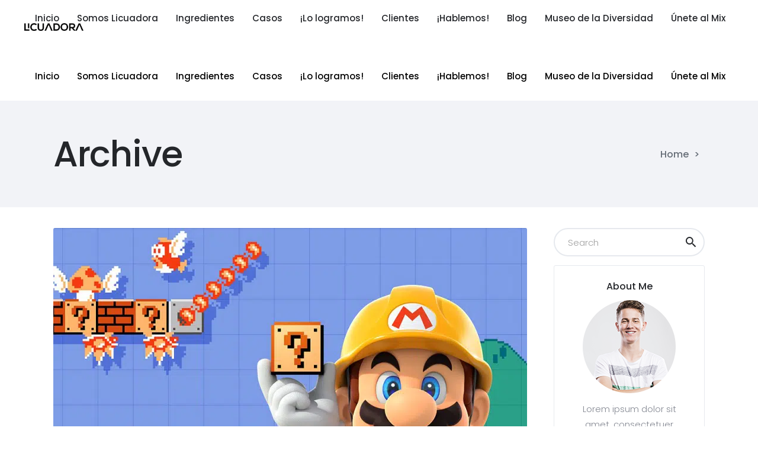

--- FILE ---
content_type: text/html; charset=UTF-8
request_url: https://licuadoragroup.com/portfolio-tag/juego-super-mario-maker/
body_size: 58467
content:
<!DOCTYPE html>
<html lang="es">
<head><meta charset="UTF-8"/><script>if(navigator.userAgent.match(/MSIE|Internet Explorer/i)||navigator.userAgent.match(/Trident\/7\..*?rv:11/i)){var href=document.location.href;if(!href.match(/[?&]nowprocket/)){if(href.indexOf("?")==-1){if(href.indexOf("#")==-1){document.location.href=href+"?nowprocket=1"}else{document.location.href=href.replace("#","?nowprocket=1#")}}else{if(href.indexOf("#")==-1){document.location.href=href+"&nowprocket=1"}else{document.location.href=href.replace("#","&nowprocket=1#")}}}}</script><script>(()=>{class RocketLazyLoadScripts{constructor(){this.v="2.0.4",this.userEvents=["keydown","keyup","mousedown","mouseup","mousemove","mouseover","mouseout","touchmove","touchstart","touchend","touchcancel","wheel","click","dblclick","input"],this.attributeEvents=["onblur","onclick","oncontextmenu","ondblclick","onfocus","onmousedown","onmouseenter","onmouseleave","onmousemove","onmouseout","onmouseover","onmouseup","onmousewheel","onscroll","onsubmit"]}async t(){this.i(),this.o(),/iP(ad|hone)/.test(navigator.userAgent)&&this.h(),this.u(),this.l(this),this.m(),this.k(this),this.p(this),this._(),await Promise.all([this.R(),this.L()]),this.lastBreath=Date.now(),this.S(this),this.P(),this.D(),this.O(),this.M(),await this.C(this.delayedScripts.normal),await this.C(this.delayedScripts.defer),await this.C(this.delayedScripts.async),await this.T(),await this.F(),await this.j(),await this.A(),window.dispatchEvent(new Event("rocket-allScriptsLoaded")),this.everythingLoaded=!0,this.lastTouchEnd&&await new Promise(t=>setTimeout(t,500-Date.now()+this.lastTouchEnd)),this.I(),this.H(),this.U(),this.W()}i(){this.CSPIssue=sessionStorage.getItem("rocketCSPIssue"),document.addEventListener("securitypolicyviolation",t=>{this.CSPIssue||"script-src-elem"!==t.violatedDirective||"data"!==t.blockedURI||(this.CSPIssue=!0,sessionStorage.setItem("rocketCSPIssue",!0))},{isRocket:!0})}o(){window.addEventListener("pageshow",t=>{this.persisted=t.persisted,this.realWindowLoadedFired=!0},{isRocket:!0}),window.addEventListener("pagehide",()=>{this.onFirstUserAction=null},{isRocket:!0})}h(){let t;function e(e){t=e}window.addEventListener("touchstart",e,{isRocket:!0}),window.addEventListener("touchend",function i(o){o.changedTouches[0]&&t.changedTouches[0]&&Math.abs(o.changedTouches[0].pageX-t.changedTouches[0].pageX)<10&&Math.abs(o.changedTouches[0].pageY-t.changedTouches[0].pageY)<10&&o.timeStamp-t.timeStamp<200&&(window.removeEventListener("touchstart",e,{isRocket:!0}),window.removeEventListener("touchend",i,{isRocket:!0}),"INPUT"===o.target.tagName&&"text"===o.target.type||(o.target.dispatchEvent(new TouchEvent("touchend",{target:o.target,bubbles:!0})),o.target.dispatchEvent(new MouseEvent("mouseover",{target:o.target,bubbles:!0})),o.target.dispatchEvent(new PointerEvent("click",{target:o.target,bubbles:!0,cancelable:!0,detail:1,clientX:o.changedTouches[0].clientX,clientY:o.changedTouches[0].clientY})),event.preventDefault()))},{isRocket:!0})}q(t){this.userActionTriggered||("mousemove"!==t.type||this.firstMousemoveIgnored?"keyup"===t.type||"mouseover"===t.type||"mouseout"===t.type||(this.userActionTriggered=!0,this.onFirstUserAction&&this.onFirstUserAction()):this.firstMousemoveIgnored=!0),"click"===t.type&&t.preventDefault(),t.stopPropagation(),t.stopImmediatePropagation(),"touchstart"===this.lastEvent&&"touchend"===t.type&&(this.lastTouchEnd=Date.now()),"click"===t.type&&(this.lastTouchEnd=0),this.lastEvent=t.type,t.composedPath&&t.composedPath()[0].getRootNode()instanceof ShadowRoot&&(t.rocketTarget=t.composedPath()[0]),this.savedUserEvents.push(t)}u(){this.savedUserEvents=[],this.userEventHandler=this.q.bind(this),this.userEvents.forEach(t=>window.addEventListener(t,this.userEventHandler,{passive:!1,isRocket:!0})),document.addEventListener("visibilitychange",this.userEventHandler,{isRocket:!0})}U(){this.userEvents.forEach(t=>window.removeEventListener(t,this.userEventHandler,{passive:!1,isRocket:!0})),document.removeEventListener("visibilitychange",this.userEventHandler,{isRocket:!0}),this.savedUserEvents.forEach(t=>{(t.rocketTarget||t.target).dispatchEvent(new window[t.constructor.name](t.type,t))})}m(){const t="return false",e=Array.from(this.attributeEvents,t=>"data-rocket-"+t),i="["+this.attributeEvents.join("],[")+"]",o="[data-rocket-"+this.attributeEvents.join("],[data-rocket-")+"]",s=(e,i,o)=>{o&&o!==t&&(e.setAttribute("data-rocket-"+i,o),e["rocket"+i]=new Function("event",o),e.setAttribute(i,t))};new MutationObserver(t=>{for(const n of t)"attributes"===n.type&&(n.attributeName.startsWith("data-rocket-")||this.everythingLoaded?n.attributeName.startsWith("data-rocket-")&&this.everythingLoaded&&this.N(n.target,n.attributeName.substring(12)):s(n.target,n.attributeName,n.target.getAttribute(n.attributeName))),"childList"===n.type&&n.addedNodes.forEach(t=>{if(t.nodeType===Node.ELEMENT_NODE)if(this.everythingLoaded)for(const i of[t,...t.querySelectorAll(o)])for(const t of i.getAttributeNames())e.includes(t)&&this.N(i,t.substring(12));else for(const e of[t,...t.querySelectorAll(i)])for(const t of e.getAttributeNames())this.attributeEvents.includes(t)&&s(e,t,e.getAttribute(t))})}).observe(document,{subtree:!0,childList:!0,attributeFilter:[...this.attributeEvents,...e]})}I(){this.attributeEvents.forEach(t=>{document.querySelectorAll("[data-rocket-"+t+"]").forEach(e=>{this.N(e,t)})})}N(t,e){const i=t.getAttribute("data-rocket-"+e);i&&(t.setAttribute(e,i),t.removeAttribute("data-rocket-"+e))}k(t){Object.defineProperty(HTMLElement.prototype,"onclick",{get(){return this.rocketonclick||null},set(e){this.rocketonclick=e,this.setAttribute(t.everythingLoaded?"onclick":"data-rocket-onclick","this.rocketonclick(event)")}})}S(t){function e(e,i){let o=e[i];e[i]=null,Object.defineProperty(e,i,{get:()=>o,set(s){t.everythingLoaded?o=s:e["rocket"+i]=o=s}})}e(document,"onreadystatechange"),e(window,"onload"),e(window,"onpageshow");try{Object.defineProperty(document,"readyState",{get:()=>t.rocketReadyState,set(e){t.rocketReadyState=e},configurable:!0}),document.readyState="loading"}catch(t){console.log("WPRocket DJE readyState conflict, bypassing")}}l(t){this.originalAddEventListener=EventTarget.prototype.addEventListener,this.originalRemoveEventListener=EventTarget.prototype.removeEventListener,this.savedEventListeners=[],EventTarget.prototype.addEventListener=function(e,i,o){o&&o.isRocket||!t.B(e,this)&&!t.userEvents.includes(e)||t.B(e,this)&&!t.userActionTriggered||e.startsWith("rocket-")||t.everythingLoaded?t.originalAddEventListener.call(this,e,i,o):(t.savedEventListeners.push({target:this,remove:!1,type:e,func:i,options:o}),"mouseenter"!==e&&"mouseleave"!==e||t.originalAddEventListener.call(this,e,t.savedUserEvents.push,o))},EventTarget.prototype.removeEventListener=function(e,i,o){o&&o.isRocket||!t.B(e,this)&&!t.userEvents.includes(e)||t.B(e,this)&&!t.userActionTriggered||e.startsWith("rocket-")||t.everythingLoaded?t.originalRemoveEventListener.call(this,e,i,o):t.savedEventListeners.push({target:this,remove:!0,type:e,func:i,options:o})}}J(t,e){this.savedEventListeners=this.savedEventListeners.filter(i=>{let o=i.type,s=i.target||window;return e!==o||t!==s||(this.B(o,s)&&(i.type="rocket-"+o),this.$(i),!1)})}H(){EventTarget.prototype.addEventListener=this.originalAddEventListener,EventTarget.prototype.removeEventListener=this.originalRemoveEventListener,this.savedEventListeners.forEach(t=>this.$(t))}$(t){t.remove?this.originalRemoveEventListener.call(t.target,t.type,t.func,t.options):this.originalAddEventListener.call(t.target,t.type,t.func,t.options)}p(t){let e;function i(e){return t.everythingLoaded?e:e.split(" ").map(t=>"load"===t||t.startsWith("load.")?"rocket-jquery-load":t).join(" ")}function o(o){function s(e){const s=o.fn[e];o.fn[e]=o.fn.init.prototype[e]=function(){return this[0]===window&&t.userActionTriggered&&("string"==typeof arguments[0]||arguments[0]instanceof String?arguments[0]=i(arguments[0]):"object"==typeof arguments[0]&&Object.keys(arguments[0]).forEach(t=>{const e=arguments[0][t];delete arguments[0][t],arguments[0][i(t)]=e})),s.apply(this,arguments),this}}if(o&&o.fn&&!t.allJQueries.includes(o)){const e={DOMContentLoaded:[],"rocket-DOMContentLoaded":[]};for(const t in e)document.addEventListener(t,()=>{e[t].forEach(t=>t())},{isRocket:!0});o.fn.ready=o.fn.init.prototype.ready=function(i){function s(){parseInt(o.fn.jquery)>2?setTimeout(()=>i.bind(document)(o)):i.bind(document)(o)}return"function"==typeof i&&(t.realDomReadyFired?!t.userActionTriggered||t.fauxDomReadyFired?s():e["rocket-DOMContentLoaded"].push(s):e.DOMContentLoaded.push(s)),o([])},s("on"),s("one"),s("off"),t.allJQueries.push(o)}e=o}t.allJQueries=[],o(window.jQuery),Object.defineProperty(window,"jQuery",{get:()=>e,set(t){o(t)}})}P(){const t=new Map;document.write=document.writeln=function(e){const i=document.currentScript,o=document.createRange(),s=i.parentElement;let n=t.get(i);void 0===n&&(n=i.nextSibling,t.set(i,n));const c=document.createDocumentFragment();o.setStart(c,0),c.appendChild(o.createContextualFragment(e)),s.insertBefore(c,n)}}async R(){return new Promise(t=>{this.userActionTriggered?t():this.onFirstUserAction=t})}async L(){return new Promise(t=>{document.addEventListener("DOMContentLoaded",()=>{this.realDomReadyFired=!0,t()},{isRocket:!0})})}async j(){return this.realWindowLoadedFired?Promise.resolve():new Promise(t=>{window.addEventListener("load",t,{isRocket:!0})})}M(){this.pendingScripts=[];this.scriptsMutationObserver=new MutationObserver(t=>{for(const e of t)e.addedNodes.forEach(t=>{"SCRIPT"!==t.tagName||t.noModule||t.isWPRocket||this.pendingScripts.push({script:t,promise:new Promise(e=>{const i=()=>{const i=this.pendingScripts.findIndex(e=>e.script===t);i>=0&&this.pendingScripts.splice(i,1),e()};t.addEventListener("load",i,{isRocket:!0}),t.addEventListener("error",i,{isRocket:!0}),setTimeout(i,1e3)})})})}),this.scriptsMutationObserver.observe(document,{childList:!0,subtree:!0})}async F(){await this.X(),this.pendingScripts.length?(await this.pendingScripts[0].promise,await this.F()):this.scriptsMutationObserver.disconnect()}D(){this.delayedScripts={normal:[],async:[],defer:[]},document.querySelectorAll("script[type$=rocketlazyloadscript]").forEach(t=>{t.hasAttribute("data-rocket-src")?t.hasAttribute("async")&&!1!==t.async?this.delayedScripts.async.push(t):t.hasAttribute("defer")&&!1!==t.defer||"module"===t.getAttribute("data-rocket-type")?this.delayedScripts.defer.push(t):this.delayedScripts.normal.push(t):this.delayedScripts.normal.push(t)})}async _(){await this.L();let t=[];document.querySelectorAll("script[type$=rocketlazyloadscript][data-rocket-src]").forEach(e=>{let i=e.getAttribute("data-rocket-src");if(i&&!i.startsWith("data:")){i.startsWith("//")&&(i=location.protocol+i);try{const o=new URL(i).origin;o!==location.origin&&t.push({src:o,crossOrigin:e.crossOrigin||"module"===e.getAttribute("data-rocket-type")})}catch(t){}}}),t=[...new Map(t.map(t=>[JSON.stringify(t),t])).values()],this.Y(t,"preconnect")}async G(t){if(await this.K(),!0!==t.noModule||!("noModule"in HTMLScriptElement.prototype))return new Promise(e=>{let i;function o(){(i||t).setAttribute("data-rocket-status","executed"),e()}try{if(navigator.userAgent.includes("Firefox/")||""===navigator.vendor||this.CSPIssue)i=document.createElement("script"),[...t.attributes].forEach(t=>{let e=t.nodeName;"type"!==e&&("data-rocket-type"===e&&(e="type"),"data-rocket-src"===e&&(e="src"),i.setAttribute(e,t.nodeValue))}),t.text&&(i.text=t.text),t.nonce&&(i.nonce=t.nonce),i.hasAttribute("src")?(i.addEventListener("load",o,{isRocket:!0}),i.addEventListener("error",()=>{i.setAttribute("data-rocket-status","failed-network"),e()},{isRocket:!0}),setTimeout(()=>{i.isConnected||e()},1)):(i.text=t.text,o()),i.isWPRocket=!0,t.parentNode.replaceChild(i,t);else{const i=t.getAttribute("data-rocket-type"),s=t.getAttribute("data-rocket-src");i?(t.type=i,t.removeAttribute("data-rocket-type")):t.removeAttribute("type"),t.addEventListener("load",o,{isRocket:!0}),t.addEventListener("error",i=>{this.CSPIssue&&i.target.src.startsWith("data:")?(console.log("WPRocket: CSP fallback activated"),t.removeAttribute("src"),this.G(t).then(e)):(t.setAttribute("data-rocket-status","failed-network"),e())},{isRocket:!0}),s?(t.fetchPriority="high",t.removeAttribute("data-rocket-src"),t.src=s):t.src="data:text/javascript;base64,"+window.btoa(unescape(encodeURIComponent(t.text)))}}catch(i){t.setAttribute("data-rocket-status","failed-transform"),e()}});t.setAttribute("data-rocket-status","skipped")}async C(t){const e=t.shift();return e?(e.isConnected&&await this.G(e),this.C(t)):Promise.resolve()}O(){this.Y([...this.delayedScripts.normal,...this.delayedScripts.defer,...this.delayedScripts.async],"preload")}Y(t,e){this.trash=this.trash||[];let i=!0;var o=document.createDocumentFragment();t.forEach(t=>{const s=t.getAttribute&&t.getAttribute("data-rocket-src")||t.src;if(s&&!s.startsWith("data:")){const n=document.createElement("link");n.href=s,n.rel=e,"preconnect"!==e&&(n.as="script",n.fetchPriority=i?"high":"low"),t.getAttribute&&"module"===t.getAttribute("data-rocket-type")&&(n.crossOrigin=!0),t.crossOrigin&&(n.crossOrigin=t.crossOrigin),t.integrity&&(n.integrity=t.integrity),t.nonce&&(n.nonce=t.nonce),o.appendChild(n),this.trash.push(n),i=!1}}),document.head.appendChild(o)}W(){this.trash.forEach(t=>t.remove())}async T(){try{document.readyState="interactive"}catch(t){}this.fauxDomReadyFired=!0;try{await this.K(),this.J(document,"readystatechange"),document.dispatchEvent(new Event("rocket-readystatechange")),await this.K(),document.rocketonreadystatechange&&document.rocketonreadystatechange(),await this.K(),this.J(document,"DOMContentLoaded"),document.dispatchEvent(new Event("rocket-DOMContentLoaded")),await this.K(),this.J(window,"DOMContentLoaded"),window.dispatchEvent(new Event("rocket-DOMContentLoaded"))}catch(t){console.error(t)}}async A(){try{document.readyState="complete"}catch(t){}try{await this.K(),this.J(document,"readystatechange"),document.dispatchEvent(new Event("rocket-readystatechange")),await this.K(),document.rocketonreadystatechange&&document.rocketonreadystatechange(),await this.K(),this.J(window,"load"),window.dispatchEvent(new Event("rocket-load")),await this.K(),window.rocketonload&&window.rocketonload(),await this.K(),this.allJQueries.forEach(t=>t(window).trigger("rocket-jquery-load")),await this.K(),this.J(window,"pageshow");const t=new Event("rocket-pageshow");t.persisted=this.persisted,window.dispatchEvent(t),await this.K(),window.rocketonpageshow&&window.rocketonpageshow({persisted:this.persisted})}catch(t){console.error(t)}}async K(){Date.now()-this.lastBreath>45&&(await this.X(),this.lastBreath=Date.now())}async X(){return document.hidden?new Promise(t=>setTimeout(t)):new Promise(t=>requestAnimationFrame(t))}B(t,e){return e===document&&"readystatechange"===t||(e===document&&"DOMContentLoaded"===t||(e===window&&"DOMContentLoaded"===t||(e===window&&"load"===t||e===window&&"pageshow"===t)))}static run(){(new RocketLazyLoadScripts).t()}}RocketLazyLoadScripts.run()})();</script>
    	
        
        <link rel="profile" href="http://gmpg.org/xfn/11"/>
		
	            <meta name="viewport" content="width=device-width,initial-scale=1,user-scalable=no">
		
	<title>Juego Super Mario Maker &#8211; Licuadora Group</title>
<style id="wpr-usedcss">img:is([sizes=auto i],[sizes^="auto," i]){contain-intrinsic-size:3000px 1500px}.ht-ctc-chat{--side:right}.ht-ctc-opacity-hide{opacity:0}.ht-ctc-display-unset{display:unset!important}@keyframes ctcBounce{0%{opacity:0;transform:scale(0)}60%{opacity:1;transform:scale(1.3)}to{opacity:1;transform:scale(1)}}@keyframes ctc_fadeIn{0%{opacity:0}to{opacity:1}}.ht-ctc-fade-in{animation:.25s ctc_fadeIn}.ht_ctc_chat_greetings_box :not(ul):not(ol):not(.ht_ctc_default):not(.ht_ctc_defaults *){box-sizing:border-box;margin:0;padding:0}.ht_ctc_chat_greetings_box ul{margin-bottom:0;margin-top:0}.ht_ctc_greetings{pointer-events:none}.ht_ctc_chat_greetings_box{pointer-events:auto}.ht_ctc_greetings_box{opacity:0;transform:scale(0) translate(20px,20px);transform-origin:bottom var(--side,right);transition:all .4s cubic-bezier(.19,1,.22,1)}.ht_ctc_greetings_box.ht_ctc_greetings_box_open{opacity:1;pointer-events:auto;transform:scale(1) translate(0)}.ht_ctc_modal_backdrop{animation:.2s ctc_fadeIn;backdrop-filter:blur(1px);background:rgba(0,0,0,.3);height:100vh;left:0;position:fixed;top:0;width:100vw;z-index:9}.ht_ctc_notification{animation:.45s ease-out forwards ctcBounce}@keyframes ht_ctc_cta_stick{0%{opacity:0;transform:translateX(6px) scaleX(.6)}to{opacity:1;transform:translateX(0) scaleX(1)}}.ht-ctc-cta-stick{animation-duration:.12s;animation-fill-mode:both;animation-name:ht_ctc_cta_stick;animation-timing-function:cubic-bezier(.25,.8,.25,1);transform-origin:var(--side,right) center}.g_header_badge_online{border-radius:50%;bottom:0;height:12px;position:absolute;right:0;width:12px;z-index:1}@media only screen and (max-width:420px){.ht_ctc_animation:has(.ht_ctc_greetings){animation-fill-mode:none!important}}img.emoji{display:inline!important;border:none!important;box-shadow:none!important;height:1em!important;width:1em!important;margin:0 .07em!important;vertical-align:-.1em!important;background:0 0!important;padding:0!important}:root{--wp-block-synced-color:#7a00df;--wp-block-synced-color--rgb:122,0,223;--wp-bound-block-color:var(--wp-block-synced-color);--wp-editor-canvas-background:#ddd;--wp-admin-theme-color:#007cba;--wp-admin-theme-color--rgb:0,124,186;--wp-admin-theme-color-darker-10:#006ba1;--wp-admin-theme-color-darker-10--rgb:0,107,160.5;--wp-admin-theme-color-darker-20:#005a87;--wp-admin-theme-color-darker-20--rgb:0,90,135;--wp-admin-border-width-focus:2px}@media (min-resolution:192dpi){:root{--wp-admin-border-width-focus:1.5px}}:root{--wp--preset--font-size--normal:16px;--wp--preset--font-size--huge:42px}.screen-reader-text{border:0;clip-path:inset(50%);height:1px;margin:-1px;overflow:hidden;padding:0;position:absolute;width:1px;word-wrap:normal!important}.screen-reader-text:focus{background-color:#ddd;clip-path:none;color:#444;display:block;font-size:1em;height:auto;left:5px;line-height:normal;padding:15px 23px 14px;text-decoration:none;top:5px;width:auto;z-index:100000}html :where(.has-border-color){border-style:solid}html :where([style*=border-top-color]){border-top-style:solid}html :where([style*=border-right-color]){border-right-style:solid}html :where([style*=border-bottom-color]){border-bottom-style:solid}html :where([style*=border-left-color]){border-left-style:solid}html :where([style*=border-width]){border-style:solid}html :where([style*=border-top-width]){border-top-style:solid}html :where([style*=border-right-width]){border-right-style:solid}html :where([style*=border-bottom-width]){border-bottom-style:solid}html :where([style*=border-left-width]){border-left-style:solid}html :where(img[class*=wp-image-]){height:auto;max-width:100%}:where(figure){margin:0 0 1em}html :where(.is-position-sticky){--wp-admin--admin-bar--position-offset:var(--wp-admin--admin-bar--height,0px)}@media screen and (max-width:600px){html :where(.is-position-sticky){--wp-admin--admin-bar--position-offset:0px}}.screen-reader-text{clip:rect(1px,1px,1px,1px);word-wrap:normal!important;border:0;clip-path:inset(50%);height:1px;margin:-1px;overflow:hidden;overflow-wrap:normal!important;padding:0;position:absolute!important;width:1px}.screen-reader-text:focus{clip:auto!important;background-color:#fff;border-radius:3px;box-shadow:0 0 2px 2px rgba(0,0,0,.6);clip-path:none;color:#2b2d2f;display:block;font-size:.875rem;font-weight:700;height:auto;left:5px;line-height:normal;padding:15px 23px 14px;text-decoration:none;top:5px;width:auto;z-index:100000}.wc-block-components-notice-banner{align-content:flex-start;align-items:stretch;background-color:#fff;border:1px solid #2f2f2f;border-radius:4px;box-sizing:border-box;color:#2f2f2f;display:flex;font-size:.875em;font-weight:400;gap:12px;line-height:1.5;margin:16px 0;padding:16px!important}.wc-block-components-notice-banner>svg{fill:#fff;background-color:#2f2f2f;border-radius:50%;flex-grow:0;flex-shrink:0;height:100%;padding:2px}.wc-block-components-notice-banner:focus{outline-width:0}.wc-block-components-notice-banner:focus-visible{outline-style:solid;outline-width:2px}:root{--wp--preset--aspect-ratio--square:1;--wp--preset--aspect-ratio--4-3:4/3;--wp--preset--aspect-ratio--3-4:3/4;--wp--preset--aspect-ratio--3-2:3/2;--wp--preset--aspect-ratio--2-3:2/3;--wp--preset--aspect-ratio--16-9:16/9;--wp--preset--aspect-ratio--9-16:9/16;--wp--preset--color--black:#000000;--wp--preset--color--cyan-bluish-gray:#abb8c3;--wp--preset--color--white:#ffffff;--wp--preset--color--pale-pink:#f78da7;--wp--preset--color--vivid-red:#cf2e2e;--wp--preset--color--luminous-vivid-orange:#ff6900;--wp--preset--color--luminous-vivid-amber:#fcb900;--wp--preset--color--light-green-cyan:#7bdcb5;--wp--preset--color--vivid-green-cyan:#00d084;--wp--preset--color--pale-cyan-blue:#8ed1fc;--wp--preset--color--vivid-cyan-blue:#0693e3;--wp--preset--color--vivid-purple:#9b51e0;--wp--preset--gradient--vivid-cyan-blue-to-vivid-purple:linear-gradient(135deg,rgb(6, 147, 227) 0%,rgb(155, 81, 224) 100%);--wp--preset--gradient--light-green-cyan-to-vivid-green-cyan:linear-gradient(135deg,rgb(122, 220, 180) 0%,rgb(0, 208, 130) 100%);--wp--preset--gradient--luminous-vivid-amber-to-luminous-vivid-orange:linear-gradient(135deg,rgb(252, 185, 0) 0%,rgb(255, 105, 0) 100%);--wp--preset--gradient--luminous-vivid-orange-to-vivid-red:linear-gradient(135deg,rgb(255, 105, 0) 0%,rgb(207, 46, 46) 100%);--wp--preset--gradient--very-light-gray-to-cyan-bluish-gray:linear-gradient(135deg,rgb(238, 238, 238) 0%,rgb(169, 184, 195) 100%);--wp--preset--gradient--cool-to-warm-spectrum:linear-gradient(135deg,rgb(74, 234, 220) 0%,rgb(151, 120, 209) 20%,rgb(207, 42, 186) 40%,rgb(238, 44, 130) 60%,rgb(251, 105, 98) 80%,rgb(254, 248, 76) 100%);--wp--preset--gradient--blush-light-purple:linear-gradient(135deg,rgb(255, 206, 236) 0%,rgb(152, 150, 240) 100%);--wp--preset--gradient--blush-bordeaux:linear-gradient(135deg,rgb(254, 205, 165) 0%,rgb(254, 45, 45) 50%,rgb(107, 0, 62) 100%);--wp--preset--gradient--luminous-dusk:linear-gradient(135deg,rgb(255, 203, 112) 0%,rgb(199, 81, 192) 50%,rgb(65, 88, 208) 100%);--wp--preset--gradient--pale-ocean:linear-gradient(135deg,rgb(255, 245, 203) 0%,rgb(182, 227, 212) 50%,rgb(51, 167, 181) 100%);--wp--preset--gradient--electric-grass:linear-gradient(135deg,rgb(202, 248, 128) 0%,rgb(113, 206, 126) 100%);--wp--preset--gradient--midnight:linear-gradient(135deg,rgb(2, 3, 129) 0%,rgb(40, 116, 252) 100%);--wp--preset--font-size--small:13px;--wp--preset--font-size--medium:20px;--wp--preset--font-size--large:36px;--wp--preset--font-size--x-large:42px;--wp--preset--font-family--inter:"Inter",sans-serif;--wp--preset--font-family--cardo:Cardo;--wp--preset--spacing--20:0.44rem;--wp--preset--spacing--30:0.67rem;--wp--preset--spacing--40:1rem;--wp--preset--spacing--50:1.5rem;--wp--preset--spacing--60:2.25rem;--wp--preset--spacing--70:3.38rem;--wp--preset--spacing--80:5.06rem;--wp--preset--shadow--natural:6px 6px 9px rgba(0, 0, 0, .2);--wp--preset--shadow--deep:12px 12px 50px rgba(0, 0, 0, .4);--wp--preset--shadow--sharp:6px 6px 0px rgba(0, 0, 0, .2);--wp--preset--shadow--outlined:6px 6px 0px -3px rgb(255, 255, 255),6px 6px rgb(0, 0, 0);--wp--preset--shadow--crisp:6px 6px 0px rgb(0, 0, 0)}:where(.is-layout-flex){gap:.5em}:where(.is-layout-grid){gap:.5em}:where(.wp-block-columns.is-layout-flex){gap:2em}:where(.wp-block-columns.is-layout-grid){gap:2em}:where(.wp-block-post-template.is-layout-flex){gap:1.25em}:where(.wp-block-post-template.is-layout-grid){gap:1.25em}.wpcf7 .screen-reader-response{position:absolute;overflow:hidden;clip:rect(1px,1px,1px,1px);clip-path:inset(50%);height:1px;width:1px;margin:-1px;padding:0;border:0;word-wrap:normal!important}.wpcf7 form .wpcf7-response-output{margin:2em .5em 1em;padding:.2em 1em;border:2px solid #00a0d2}.wpcf7 form.init .wpcf7-response-output,.wpcf7 form.resetting .wpcf7-response-output,.wpcf7 form.submitting .wpcf7-response-output{display:none}.wpcf7 form.sent .wpcf7-response-output{border-color:#46b450}.wpcf7 form.aborted .wpcf7-response-output,.wpcf7 form.failed .wpcf7-response-output{border-color:#dc3232}.wpcf7 form.spam .wpcf7-response-output{border-color:#f56e28}.wpcf7 form.invalid .wpcf7-response-output,.wpcf7 form.payment-required .wpcf7-response-output,.wpcf7 form.unaccepted .wpcf7-response-output{border-color:#ffb900}.wpcf7-form-control-wrap{position:relative}.wpcf7-not-valid-tip{color:#dc3232;font-size:1em;font-weight:400;display:block}.use-floating-validation-tip .wpcf7-not-valid-tip{position:relative;top:-2ex;left:1em;z-index:100;border:1px solid #dc3232;background:#fff;padding:.2em .8em;width:24em}.wpcf7-spinner{visibility:hidden;display:inline-block;background-color:#23282d;opacity:.75;width:24px;height:24px;border:none;border-radius:100%;padding:0;margin:0 24px;position:relative}form.submitting .wpcf7-spinner{visibility:visible}.wpcf7-spinner::before{content:'';position:absolute;background-color:#fbfbfc;top:4px;left:4px;width:6px;height:6px;border:none;border-radius:100%;transform-origin:8px 8px;animation-name:spin;animation-duration:1s;animation-timing-function:linear;animation-iteration-count:infinite}@media (prefers-reduced-motion:reduce){.wpcf7-spinner::before{animation-name:blink;animation-duration:2s}}@keyframes spin{from{transform:rotate(0)}to{transform:rotate(360deg)}}@keyframes blink{from{opacity:0}50%{opacity:1}to{opacity:0}}.wpcf7 [inert]{opacity:.5}.wpcf7 input[type=file]{cursor:pointer}.wpcf7 input[type=file]:disabled{cursor:default}.wpcf7 .wpcf7-submit:disabled{cursor:not-allowed}.wpcf7 input[type=email],.wpcf7 input[type=tel],.wpcf7 input[type=url]{direction:ltr}.popup-template .modal{opacity:0;transition:all .25s ease}.popup-template .modal.is-open{opacity:1;transition:all .25s ease}.owl-carousel{display:none;width:100%;-webkit-tap-highlight-color:transparent;position:relative;z-index:1}.owl-carousel .owl-stage-outer{position:relative;overflow:hidden;-webkit-transform:translate3d(0,0,0)}.owl-carousel .owl-item{position:relative;min-height:1px;float:left;-webkit-backface-visibility:hidden;-webkit-tap-highlight-color:transparent;-webkit-touch-callout:none}.owl-carousel .owl-item img{display:block;width:100%;-webkit-transform-style:preserve-3d}.owl-carousel .owl-dots.disabled,.owl-carousel .owl-nav.disabled{display:none}.owl-carousel .owl-dot,.owl-carousel .owl-nav .owl-next,.owl-carousel .owl-nav .owl-prev{cursor:pointer;cursor:hand;-webkit-user-select:none;-khtml-user-select:none;-moz-user-select:none;-ms-user-select:none;user-select:none}.owl-carousel.owl-loaded{display:block}.owl-carousel.owl-loading{opacity:0;display:block}.owl-carousel.owl-hidden{opacity:0}.owl-carousel.owl-refresh .owl-item{display:none}.owl-carousel.owl-grab{cursor:move;cursor:grab}.owl-carousel.owl-rtl{direction:rtl}.owl-carousel.owl-rtl .owl-item{float:right}.no-js .owl-carousel{display:block}.owl-carousel .animated{animation-duration:1s;animation-fill-mode:both}.owl-carousel .owl-animated-in{z-index:0}.owl-carousel .owl-animated-out{z-index:1}.owl-carousel .fadeOut{animation-name:fadeOut}@keyframes fadeOut{0%{opacity:1}100%{opacity:0}}.owl-height{transition:height .5s ease-in-out}.owl-carousel .owl-item .owl-lazy{opacity:0;transition:opacity .4s ease}.owl-carousel .owl-item img.owl-lazy{transform-style:preserve-3d}.owl-carousel .owl-video-play-icon{position:absolute;height:80px;width:80px;left:50%;top:50%;margin-left:-40px;margin-top:-40px;background:var(--wpr-bg-ab2d9496-c36b-429f-b649-7a13156930f4) no-repeat;cursor:pointer;z-index:1;-webkit-backface-visibility:hidden;transition:transform .1s ease}.owl-carousel .owl-video-play-icon:hover{-ms-transform:scale(1.3,1.3);transform:scale(1.3,1.3)}.owl-carousel .owl-video-playing .owl-video-play-icon{display:none}.owl-carousel .owl-video-frame{position:relative;z-index:1;height:100%;width:100%}body div.pp_default .pp_bottom,body div.pp_default .pp_bottom .pp_left,body div.pp_default .pp_bottom .pp_middle,body div.pp_default .pp_bottom .pp_right,body div.pp_default .pp_top,body div.pp_default .pp_top .pp_left,body div.pp_default .pp_top .pp_middle,body div.pp_default .pp_top .pp_right{background:0 0;display:none}body div.pp_default .pp_content_container .pp_left,body div.pp_default .pp_content_container .pp_right{background:0 0;padding:0}body div.pp_default .pp_expand{display:none!important}body div.pp_default .pp_content{background:0 0;margin:0 auto}body div.pp_default .pp_loaderIcon{background-color:#fff;border-radius:20px}div.pp_default .pp_content .ppt{color:#f8f8f8}div.pp_default .pp_close{width:30px;height:30px;background:var(--wpr-bg-ed36bca3-2d94-40be-91f2-38559992b11a) 2px 1px no-repeat;cursor:pointer}div.pp_default .pp_gallery ul li a{background:var(--wpr-bg-fc85608b-92ee-410c-926f-8fc8fa739ba4) center center #f8f8f8;border:1px solid #aaa}div.pp_default .pp_social{margin-top:7px}div.pp_default .pp_gallery a.pp_arrow_next,div.pp_default .pp_gallery a.pp_arrow_previous{position:static;left:auto}div.pp_default .pp_nav .pp_pause,div.pp_default .pp_nav .pp_play{background:var(--wpr-bg-2e9bc31d-3b85-4f5e-85fe-d536b8f1a187) -51px 1px no-repeat;height:30px;width:30px}div.pp_default .pp_nav .pp_pause{background-position:-51px -29px}div.pp_default a.pp_arrow_next,div.pp_default a.pp_arrow_previous{background:var(--wpr-bg-931b9bd7-e615-45da-b33e-98908c10771c) -31px -3px no-repeat;height:20px;width:20px;margin:4px 0 0}div.pp_default a.pp_arrow_next{left:52px;background-position:-82px -3px}div.pp_default .pp_content_container .pp_details{margin-top:5px}div.pp_default .pp_nav{clear:none;height:30px;width:130px;position:relative;float:left}div.pp_default .pp_nav .currentTextHolder{font-family:inherit;color:#999;font-size:13px;left:65px;line-height:25px;position:absolute;top:2px;margin:0;padding:0 0 0 10px}div.pp_default .pp_arrow_next:hover,div.pp_default .pp_arrow_previous:hover,div.pp_default .pp_close:hover,div.pp_default .pp_nav .pp_pause:hover,div.pp_default .pp_nav .pp_play:hover{opacity:.7}div.pp_default .pp_bottom .pp_left{background:var(--wpr-bg-68e3f681-c549-4b1c-b197-b9bddbd3478b) -78px -127px no-repeat}div.pp_default .pp_bottom .pp_middle{background:var(--wpr-bg-8a0e9f67-10e3-48b2-833e-dae5c902fcb3) bottom left repeat-x}div.pp_default .pp_bottom .pp_right{background:var(--wpr-bg-296a1169-abb0-454a-adb9-6e57c8e55913) -112px -127px no-repeat}div.pp_default .pp_loaderIcon{background:var(--wpr-bg-6d2baca6-0c0d-4535-96c0-73053bf8079b) center center no-repeat}div.pp_pic_holder a:focus{outline:0}div.pp_overlay{background-color:#000;display:none;left:0;position:absolute;top:0;width:100%;z-index:10000!important}div.pp_pic_holder{display:none;position:absolute;width:100px;z-index:10001!important}.pp_content{height:40px;min-width:40px}* html .pp_content{width:40px}.pp_content_container{position:relative;text-align:left;width:100%}.pp_content_container .pp_left{padding-left:20px}.pp_content_container .pp_right{padding-right:20px}.pp_content_container .pp_details{float:left;margin:10px 0 2px}.pp_social{float:left;margin:0}.pp_social .facebook{float:left;margin-left:5px;width:55px;overflow:hidden}.pp_nav p{float:left;white-space:nowrap;margin:2px 4px}.pp_nav .pp_pause,.pp_nav .pp_play{float:left;margin-right:4px;text-indent:-10000px}a.pp_arrow_next,a.pp_arrow_previous{display:block;float:left;height:15px;margin-top:3px;overflow:hidden;text-indent:-10000px;width:14px}.pp_hoverContainer{position:absolute;top:0;width:100%;z-index:2000}.pp_gallery{display:none;left:50%;margin-top:-50px;position:absolute;z-index:10000}.pp_gallery div{float:left;overflow:hidden;position:relative}.pp_gallery ul{float:left;height:35px;position:relative;white-space:nowrap;margin:0 0 0 5px;padding:0}.pp_gallery ul a{border:1px solid rgba(0,0,0,.5);display:block;float:left;height:33px;overflow:hidden}.pp_gallery ul a img{border:0}.pp_gallery li{display:block;float:left;margin:0 5px 0 0;padding:0}.pp_gallery li.default a{background:var(--wpr-bg-dc4c0deb-965b-47ee-a068-f0587597d2ca) no-repeat;display:block;height:33px;width:50px}.pp_gallery .pp_arrow_next,.pp_gallery .pp_arrow_previous{margin-top:7px!important}a.pp_close{position:absolute;right:0;top:0;display:block;line-height:22px;text-indent:-10000px}.pp_loaderIcon{display:block;height:24px;left:50%;position:absolute;top:50%;width:24px;margin:-12px 0 0 -12px}#pp_full_res{line-height:1!important}#pp_full_res .pp_inline{text-align:left}#pp_full_res .pp_inline p{margin:0 0 15px}div.ppt{color:#fff;display:none!important;font-size:17px;z-index:9999;margin:0 0 5px}div.pp_default .pp_content{background-color:#fff}div.pp_default #pp_full_res .pp_inline{color:#000}.pp_gallery li.selected a,.pp_gallery ul a:hover,div.pp_default .pp_gallery ul li a:hover,div.pp_default .pp_gallery ul li.selected a{border-color:#fff}div.pp_default .pp_details{position:relative}.pp_bottom,.pp_top{height:20px;position:relative}* html .pp_bottom,* html .pp_top{padding:0 20px}.pp_bottom .pp_left,.pp_top .pp_left{height:20px;left:0;position:absolute;width:20px}.pp_bottom .pp_middle,.pp_top .pp_middle{height:20px;left:20px;position:absolute;right:20px}* html .pp_bottom .pp_middle,* html .pp_top .pp_middle{left:0;position:static}.pp_bottom .pp_right,.pp_top .pp_right{height:20px;left:auto;position:absolute;right:0;top:0;width:20px}.pp_fade,.pp_gallery li.default a img{display:none}body div.pp_default .pp_content_container .pp_details,body div.pp_overlay{opacity:.7!important}body div.pp_default a.pp_next,body div.pp_default a.pp_previous{position:absolute;top:50%;display:block;height:50px;width:50px;margin:-25px 0 0;background-image:none!important;text-align:center;font-size:30px;line-height:30px;color:#fff;text-indent:-9999px!important;opacity:0;-webkit-transition:opacity .15s ease-out,background-color .15s ease-out,border-color .15s ease-out;-moz-transition:opacity .15s ease-out,background-color .15s ease-out,border-color .15s ease-out;-ms-transition:opacity .15s ease-out,background-color .15s ease-out,border-color .15s ease-out;-o-transition:opacity .15s ease-out,background-color .15s ease-out,border-color .15s ease-out;transition:opacity .15s ease-out,background-color .15s ease-out,border-color .15s ease-out;-webkit-transform:translateZ(0)}body div.pp_default a.pp_next span,body div.pp_default a.pp_previous span{display:block;line-height:inherit}body div.pp_default a.pp_next span:before,body div.pp_default a.pp_previous span:before{position:absolute;top:0;display:block;text-indent:0!important;width:100%;text-align:center;line-height:inherit}body div.pp_default a.pp_next:after,body div.pp_default a.pp_previous:after{position:absolute;top:0;left:0;display:block;color:#fff;font-family:ElegantIcons,serif;text-indent:0!important;width:100%;text-align:center}body div.pp_default a.pp_next{right:10px}body div.pp_default a.pp_previous{left:10px}body div.pp_default .pp_content:hover a.pp_next,body div.pp_default .pp_content:hover a.pp_previous{opacity:1}body div.pp_default .pp_description{float:left;font-size:14px;line-height:1.571428571428571em;font-weight:400;color:#fff;margin:2px 0 0}body div.pp_default .pp_nav .currentTextHolder{left:auto;position:relative;float:left;padding:0 20px;font-size:15px;color:#fff;font-weight:400}body .pp_gallery{display:none!important}body div.pp_default .pp_nav .pp_pause,body div.pp_default .pp_nav .pp_play{display:none}body div.pp_default a.pp_arrow_next,body div.pp_default a.pp_arrow_previous{background:0 0;position:relative;left:0}body div.pp_default a.pp_arrow_previous:after{color:#fff;content:"\23";font-family:ElegantIcons;font-size:20px;height:20px;line-height:20px;text-align:center;width:20px;text-indent:0;position:absolute;top:0;left:0}body div.pp_default a.pp_arrow_next:after{color:#fff;content:"\24";font-family:ElegantIcons;font-size:20px;height:20px;line-height:20px;text-align:center;width:20px;text-indent:0;position:absolute;top:0;right:0}body div.pp_default .pp_close{background:0 0;opacity:1!important}body div.pp_default .pp_close:after{color:#fff;content:"\4d";font-family:ElegantIcons;font-size:20px;height:20px;line-height:30px;text-align:center;width:30px;text-indent:0;position:absolute;top:0;left:0}.slick-slider{position:relative;display:block;-moz-box-sizing:border-box;box-sizing:border-box;-webkit-touch-callout:none;-webkit-user-select:none;-khtml-user-select:none;-moz-user-select:none;-ms-user-select:none;user-select:none;-ms-touch-action:pan-y;touch-action:pan-y;-webkit-tap-highlight-color:transparent}.slick-slider.slick-dots{margin-bottom:125px}.slick-slider ul.slick-dots{position:absolute;top:100%;width:100%;padding:0;list-style:none;text-align:center;margin:57px 0}.slick-slider .slick-next,.slick-slider .slick-prev{position:absolute;top:50%;padding:0;width:50px;height:50px;z-index:100;-webkit-transform:translateY(-50%);-moz-transform:translateY(-50%);transform:translateY(-50%);background-color:transparent;border:0;color:transparent;text-indent:-9999px;cursor:pointer;outline:0;z-index:11}.slick-slider .slick-next:before,.slick-slider .slick-prev:before{color:#c7c7c7;position:absolute;top:0;font-size:31px;font-weight:900;height:31px;line-height:31px;width:50px;font-family:ElegantIcons;text-align:center;text-indent:0;visibility:visible;cursor:pointer}.slick-slider .slick-prev{right:100%;-webkit-transform:translateY(-50%);-moz-transform:translateY(-50%);transform:translateY(-50%)}.slick-slider .slick-prev:before{left:0;content:"\34"}.slick-slider .slick-next{left:100%}.slick-slider .slick-next:before{content:'\35';right:0}.slick-slider .slick-dots li{position:relative;display:inline-block;width:16px;height:16px;padding:0;cursor:pointer;margin:0 8px}.slick-slider .slick-dots li button{display:block;width:16px;height:16px;padding:0;cursor:pointer;color:transparent;border:0;outline:0;background:0 0}.slick-slider .slick-dots li button:before{position:absolute;left:0;top:0;width:12px;height:12px;content:'';text-align:center;background:#ccd0d9;-webkit-font-smoothing:antialiased;-moz-osx-font-smoothing:grayscale;-webkit-border-radius:50%;-moz-border-radius:50%;border-radius:50%;-webkit-transition:transform .3s cubic-bezier(.7, -.2, .3, 2.5),color .15s ease-out;-moz-transition:transform .3s cubic-bezier(.7, -.2, .3, 2.5),color .15s ease-out;transition:transform .3s cubic-bezier(.7, -.2, .3, 2.5),color .15s ease-out}.slick-slider .slick-dots li.slick-active button:before{opacity:1;background-color:#00d3f3;-webkit-transform:scale(1.35,1.35);-moz-transform:scale(1.35,1.35);transform:scale(1.35,1.35);top:0;left:0}.slick-list{position:relative;overflow:hidden;display:block;margin:0;padding:0}.slick-list:focus{outline:0}.slick-list.dragging{cursor:pointer;cursor:hand}.slick-slider .slick-list,.slick-slider .slick-track{-webkit-transform:translate3d(0,0,0);-moz-transform:translate3d(0,0,0);-ms-transform:translate3d(0,0,0);-o-transform:translate3d(0,0,0);transform:translate3d(0,0,0)}.slick-track{position:relative;left:0;top:0;display:block}.slick-track:after,.slick-track:before{content:"";display:table}.slick-track:after{clear:both}.slick-loading .slick-track{visibility:hidden}.slick-slide{outline:0;float:left;height:100%;min-height:1px;display:none}[dir=rtl] .slick-slide{float:right}.slick-slide img{display:block}.slick-slide.slick-loading img{display:none}.slick-slide.dragging img{pointer-events:none}.slick-initialized .slick-slide{display:block}.slick-loading .slick-slide{visibility:hidden}.slick-vertical .slick-slide{display:block;height:auto;border:1px solid transparent}.fp-enabled body,html.fp-enabled{margin:0;padding:0;overflow:hidden;-webkit-tap-highlight-color:transparent}.fp-section{position:relative;-webkit-box-sizing:border-box;-moz-box-sizing:border-box;box-sizing:border-box}.fp-slide{float:left}.fp-slide,.fp-slidesContainer{height:100%;display:block}.fp-slides{z-index:1;height:100%;overflow:hidden;position:relative;-webkit-transition:.3s ease-out;transition:all .3s ease-out}.fp-section.fp-table,.fp-slide.fp-table{display:table;table-layout:fixed;width:100%}.fp-tableCell{display:table-cell;vertical-align:middle;width:100%;height:100%}.fp-slidesContainer{float:left;position:relative}.fp-controlArrow{-webkit-user-select:none;-moz-user-select:none;-khtml-user-select:none;-ms-user-select:none;position:absolute;z-index:4;top:50%;cursor:pointer;width:0;height:0;border-style:solid;margin-top:-38px;-webkit-transform:translate3d(0,0,0);-ms-transform:translate3d(0,0,0);transform:translate3d(0,0,0)}.fp-controlArrow.fp-prev{left:15px;width:0;border-width:38.5px 34px 38.5px 0;border-color:transparent #fff transparent transparent}.fp-controlArrow.fp-next{right:15px;border-width:38.5px 0 38.5px 34px;border-color:transparent transparent transparent #fff}.fp-scrollable{overflow:scroll}.fp-notransition{-webkit-transition:none!important;transition:none!important}.fp-slidesNav{position:absolute;z-index:4;left:50%;opacity:1}.fp-slidesNav.bottom{bottom:17px}.fp-slidesNav.top{top:17px}#fp-nav ul,.fp-slidesNav ul{margin:0;padding:0}#fp-nav ul li,.fp-slidesNav ul li{display:block;width:12px;height:12px;margin:7px;position:relative}#fp-nav ul li a,.fp-slidesNav ul li a{display:block;position:relative;z-index:1;width:100%;height:100%;cursor:pointer;text-decoration:none}#fp-nav ul li a.active span,.fp-slidesNav ul li a.active span{height:12px;width:12px;margin:-6px 0 0 -6px;border-radius:100%}#fp-nav ul li:hover #fp-nav ul li a.active span,#fp-nav ul li:hover .fp-slidesNav ul li a.active span,#fp-slidesNav ul li:hover #fp-nav ul li a.active span,#fp-slidesNav ul li:hover .fp-slidesNav ul li a.active span{height:12px;width:12px;margin:-6px 0 0 -6px;border-radius:100%}#fp-nav ul li a span,.fp-slidesNav ul li a span{border-radius:50%;position:absolute;z-index:1;height:4px;width:4px;border:0;background:#333;left:50%;top:50%;margin:-2px 0 0 -2px;-webkit-transition:.1s ease-in-out;-moz-transition:.1s ease-in-out;-o-transition:.1s ease-in-out;transition:all .1s ease-in-out}#fp-nav ul li:hover a span,.fp-slidesNav ul li:hover a span{width:12px;height:12px;margin:-6px 0 0 -6px}#fp-nav{position:fixed;top:50%;opacity:1;z-index:1001;-webkit-transform:translate3d(0,0,0)}#fp-nav.right{right:2.5%;margin-right:-16px}#fp-nav.left{left:2.5%;margin-left:-16px}#fp-nav ul li .fp-tooltip{position:absolute;top:-2px;color:#fff;font-size:14px;font-family:arial,helvetica,sans-serif;white-space:nowrap;max-width:220px;overflow:hidden;display:block;opacity:0;width:0;cursor:pointer}#fp-nav ul li .fp-tooltip.right{right:20px}#fp-nav ul li:hover .fp-tooltip{-webkit-transition:opacity .2s ease-in;transition:opacity .2s ease-in;width:auto;opacity:1}#fp-nav.fp-show-active a.active+.fp-tooltip{-webkit-transition:opacity .2s ease-in;transition:opacity .2s ease-in;width:auto;opacity:1}.fp-slidesNav ul li{display:inline-block}.fp-auto-height .fp-slide,.fp-auto-height .fp-tableCell,.fp-auto-height.fp-section{height:auto!important}.qodef-light-header #fp-nav ul li a span,.qodef-light-header .fp-slidesNav ul li a span{background:#fff}a,abbr,address,b,body,center,code,del,div,dl,dt,em,fieldset,form,h1,h2,h3,h4,html,i,iframe,label,legend,li,object,p,pre,s,span,strong,table,tbody,td,th,tr,tt,ul,var{background:0 0;border:0;margin:0;padding:0;vertical-align:baseline;outline:0}article,aside,details,figcaption,figure,footer,header,hgroup,nav,section{display:block}del{text-decoration:line-through}table{border-collapse:collapse;border-spacing:0;border:none;vertical-align:middle}table th{border:0;padding:5px 7px;text-align:center}table td{padding:5px 10px;text-align:center}a img{border:none}img{max-width:100%;height:auto}iframe{max-width:100%}.clearfix:after,.clearfix:before{content:" ";display:table}.clearfix:after{clear:both}.clear:after{clear:both;content:"";display:block}html{height:100%;margin:0!important;-webkit-transition:.33s ease-out;-moz-transition:.33s ease-out;transition:all .33s ease-out;overflow-y:scroll!important}body{font-family:Poppins,sans-serif;font-size:15px;line-height:26px;color:#848892;font-weight:300;background-color:#fff;overflow-x:hidden!important;-webkit-font-smoothing:antialiased}h1{font-size:44px;line-height:1.2em;font-weight:500;color:#24262a;font-family:Poppins,sans-serif;font-style:normal;text-transform:capitalize;letter-spacing:-1.3px}h2{font-size:30px;line-height:1.5em;font-weight:500;color:#24262a;font-family:Poppins,sans-serif;font-style:normal;text-transform:capitalize;letter-spacing:-.8px}h3{font-size:20px;line-height:1.4em;font-weight:500;color:#24262a;font-family:Poppins,sans-serif;font-style:normal;text-transform:capitalize;letter-spacing:0}h4{font-size:18px;line-height:1.3em;font-weight:500;color:#24262a;font-family:Poppins,sans-serif;font-style:normal;text-transform:capitalize;letter-spacing:0}h1 a,h2 a,h3 a,h4 a{color:inherit;font-family:inherit;font-size:inherit;font-weight:inherit;font-style:inherit;line-height:inherit;letter-spacing:inherit;text-transform:inherit}h1 a:hover,h2 a:hover,h3 a:hover,h4 a:hover{color:#00d3f3}a,p a{color:#00d3f3;text-decoration:none;cursor:pointer;-webkit-transition:color .15s ease-out;-moz-transition:color .15s ease-out;-o-transition:color .15s ease-out;-ms-transition:color .15s ease-out;transition:color .15s ease-out}p{margin:10px 0}.woocommerce input[type=button],.woocommerce-page input[type=button],input[type=submit]{-webkit-appearance:none}ul{list-style-position:inside;margin:15px 0}ul ul{margin:0;padding:0 0 0 15px}pre{background-color:#fff;padding:15px;max-width:100%;white-space:pre-wrap;word-wrap:break-word;margin:15px 0}dt{font-size:15px;font-weight:700;margin-bottom:10px}table{width:100%;margin:20px 0}table tbody tr{border:1px solid #dadada}table tbody th{border-right:1px solid #dadada}::selection{background:#00d3f3;color:#fff}::-moz-selection{background:#00d3f3;color:#fff}.qodef-wrapper{background-color:#fff;position:relative;z-index:1000;-webkit-transition:left .33s cubic-bezier(.694, .0482, .335, 1);-moz-transition:left .33s cubic-bezier(.694, .0482, .335, 1);transition:left .33s cubic-bezier(.694, .0482, .335, 1);left:0}.qodef-wrapper .qodef-wrapper-inner{width:100%;overflow:hidden}.qodef-meta{display:none}.qodef-content{margin-top:0;position:relative;z-index:100;background-color:#fff}ul.wpb_thumbnails-fluid>li{margin-bottom:0!important}.qodef-content .qodef-content-inner>.qodef-container>.qodef-container-inner{padding:35px 0}.woocommerce-page .qodef-content .qodef-content-inner>.qodef-container>.qodef-container-inner{padding:43px 0}.qodef-boxed{overflow:hidden!important}.qodef-boxed .qodef-wrapper{display:inline-block;vertical-align:middle;width:100%}.qodef-boxed .qodef-wrapper .qodef-wrapper-inner{width:1150px;overflow:visible;margin:auto}.qodef-boxed .qodef-content{overflow:hidden}.qodef-boxed .qodef-footer-inner{width:1150px;margin:auto}.qodef-boxed .qodef-page-header .qodef-fixed-wrapper.fixed,.qodef-boxed .qodef-page-header .qodef-sticky-header{width:1150px;left:auto}.qodef-smooth-transition-loader{position:fixed;top:0;left:0;right:0;bottom:0;z-index:2000}.qodef-smooth-transition-loader.qodef-hide-spinner .qodef-st-loader{display:none}.qodef-container{background-color:#fff;position:relative;padding:0;width:100%;z-index:100}.qodef-container:before{content:" ";display:table}.qodef-container:after{content:" ";display:table;clear:both}.qodef-container-inner{width:1100px;margin:0 auto}@media only screen and (min-width:1400px){.qodef-grid-1300 .qodef-container-inner,.qodef-grid-1300 .qodef-grid{width:1300px}.qodef-grid-1300.qodef-boxed .qodef-footer-inner,.qodef-grid-1300.qodef-boxed .qodef-wrapper-inner{width:1350px}.qodef-grid-1300.qodef-boxed .qodef-page-header .qodef-fixed-wrapper.fixed,.qodef-grid-1300.qodef-boxed .qodef-page-header .qodef-sticky-header{width:1350px;left:auto}}@media only screen and (min-width:1300px){.qodef-grid-1200 .qodef-container-inner,.qodef-grid-1200 .qodef-grid{width:1200px}.qodef-grid-1200.qodef-boxed .qodef-footer-inner,.qodef-grid-1200.qodef-boxed .qodef-wrapper-inner{width:1250px}.qodef-grid-1200.qodef-boxed .qodef-page-header .qodef-fixed-wrapper.fixed,.qodef-grid-1200.qodef-boxed .qodef-page-header .qodef-sticky-header{width:1250px;left:auto}}@media only screen and (min-width:1200px){.qodef-grid-1000 .qodef-container-inner,.qodef-grid-1000 .qodef-grid{width:1000px}.qodef-grid-1000.qodef-boxed .qodef-footer-inner,.qodef-grid-1000.qodef-boxed .qodef-wrapper-inner{width:1050px}.qodef-grid-1000.qodef-boxed .qodef-page-header .qodef-fixed-wrapper.fixed,.qodef-grid-1000.qodef-boxed .qodef-page-header .qodef-sticky-header{width:1050px;left:auto}}@media only screen and (min-width:1000px){.qodef-grid-800 .qodef-container-inner,.qodef-grid-800 .qodef-grid{width:800px}.qodef-grid-800.qodef-boxed .qodef-footer-inner,.qodef-grid-800.qodef-boxed .qodef-wrapper-inner{width:850px}.qodef-grid-800.qodef-boxed .qodef-page-header .qodef-fixed-wrapper.fixed,.qodef-grid-800.qodef-boxed .qodef-page-header .qodef-sticky-header{width:850px;left:auto}}.qodef-two-columns-75-25{width:100%}.qodef-two-columns-75-25 .qodef-column1{width:75%;float:left}.qodef-two-columns-75-25 .qodef-column1 .qodef-column-inner{padding:0 20px 0 0}.qodef-two-columns-75-25 .qodef-column2{width:25%;float:left}.qodef-two-columns-75-25 .qodef-column2 .qodef-column-inner{padding:0 0 0 20px}.qodef-four-columns{width:100%}.qodef-four-columns .qodef-column{width:25%;float:left}.qodef-four-columns .qodef-column .qodef-column-inner{padding:0 15px}@-webkit-keyframes preload-background{from{background-position:0 0}to{background-position:100% 0}}@keyframes preload-background{from{background-position:0 0}to{background-position:100% 0}}.qodef-preload-background{background-repeat:repeat!important;background-color:transparent!important;background-attachment:scroll!important;background-size:inherit!important;-webkit-animation-name:preload-background;-webkit-animation-duration:40s;-webkit-animation-iteration-count:infinite;-webkit-animation-timing-function:linear;-webkit-animation-delay:0s;-webkit-animation-fill-mode:forwards;animation-name:preload-background;animation-duration:40s;animation-iteration-count:infinite;animation-timing-function:linear;animation-delay:0s;animation-fill-mode:forwards}.qodef-grid{width:1100px;margin:0 auto}.qodef-vertical-align-containers{position:relative;height:100%;width:100%;padding:0 20px;box-sizing:border-box}.qodef-vertical-align-containers .qodef-position-left{position:relative;float:left;z-index:2;height:100%}.qodef-vertical-align-containers .qodef-position-center{height:100%;width:100%;position:absolute;left:0;text-align:center;z-index:1}.qodef-vertical-align-containers .qodef-position-right{position:relative;float:right;z-index:2;height:100%;text-align:right}.qodef-vertical-align-containers .qodef-position-center-inner,.qodef-vertical-align-containers .qodef-position-left-inner,.qodef-vertical-align-containers .qodef-position-right-inner{vertical-align:middle;display:inline-block}.qodef-vertical-align-containers .qodef-position-center:before,.qodef-vertical-align-containers .qodef-position-left:before,.qodef-vertical-align-containers .qodef-position-right:before{content:"";display:inline-block;vertical-align:middle;height:100%;margin-right:-3px}.qodef-parallax-section-holder{position:static;padding:0;background-repeat:no-repeat;background-color:transparent;background-position:center 0;background-attachment:fixed;overflow:hidden}.qodef-parallax-section-holder .qodef-parallax-content-outer{display:table-cell;height:100%;vertical-align:middle;padding:100% 0}.touch .qodef-parallax-section-holder .qodef-parallax-content-outer{padding:0}.qodef-section{position:relative}.qodef-section .qodef-mobile-video-image{background-position:center center;background-repeat:no-repeat;background-size:cover;display:none;height:100%;left:0;position:absolute;top:0;width:100%;z-index:10}.qodef-section .qodef-video-wrap{top:0;left:0;overflow:hidden;position:absolute;width:100%;z-index:10}.qodef-section .qodef-video-wrap .mejs-offscreen{display:none}.qodef-section .qodef-video-wrap .mejs-poster{background-size:cover!important;-moz-background-size:cover!important;-webkit-background-size:cover!important;-o-background-size:cover!important}.qodef-section .qodef-video-wrap .mejs-container{background-color:transparent!important;background-image:none!important;height:auto!important;width:100%!important}.qodef-section .qodef-video-wrap .mejs-mediaelement{background:0 0!important;border:0!important}.qodef-section .qodef-video-wrap .mejs-container .mejs-poster img{max-width:none!important;width:100%!important}.touch .qodef-no-animations-on-touch .qodef-fade-in-left-x-rotate{-webkit-transition:none!important;-moz-transition:none!important;transition:none!important;-webkit-transform:none!important;-moz-transform:none!important;transform:none!important;opacity:1!important}.qodef-fade-in-left-x-rotate{opacity:0;-webkit-transform:rotateZ(-5deg) translate(-30px,0);-moz-transform:rotateZ(-5deg) translate(-30px,0);transform:rotateZ(-5deg) translate(-30px,0);-webkit-transition:.4s;-moz-transition:.4s;transition:all .4s ease}.qodef-st-loader{position:absolute;top:50%;left:50%;z-index:2100}.qodef-st-loader1{position:relative;display:inline-block;width:100%;height:100%}@-ms-keyframes scaleout{0%{-ms-transform:scale(0)}100%{-ms-transform:scale(1);opacity:0}}.qodef-st-loader .cube{width:60px;height:60px;margin:-30px 0 0 -30px;background-color:#00d3f3;-webkit-animation:1.2s ease-in-out infinite rotateplane;animation:1.2s ease-in-out infinite rotateplane}@-webkit-keyframes rotateplane{0%{-webkit-transform:perspective(120px)}50%{-webkit-transform:perspective(120px) rotateY(180deg)}100%{-webkit-transform:perspective(120px) rotateY(180deg) rotateX(180deg)}}@keyframes rotateplane{0%{transform:perspective(120px) rotateX(0) rotateY(0);-webkit-transform:perspective(120px) rotateX(0) rotateY(0)}50%{transform:perspective(120px) rotateX(-180.1deg) rotateY(0);-webkit-transform:perspective(120px) rotateX(-180.1deg) rotateY(0)}100%{transform:perspective(120px) rotateX(-180deg) rotateY(-179.9deg);-webkit-transform:perspective(120px) rotateX(-180deg) rotateY(-179.9deg)}}.qodef-st-loader .rotating_cubes{width:32px;height:32px;margin:-16px 0 0 -16px;position:relative}.qodef-st-loader .rotating_cubes .cube1,.qodef-st-loader .rotating_cubes .cube2{background-color:#00d3f3;width:10px;height:10px;position:absolute;top:0;left:0;-webkit-animation:1.8s ease-in-out infinite cubemove;animation:1.8s ease-in-out infinite cubemove}.qodef-st-loader .rotating_cubes .cube2{-webkit-animation-delay:-.9s;animation-delay:-.9s}@-webkit-keyframes cubemove{25%{-webkit-transform:translateX(42px) rotate(-90deg) scale(.5)}50%{-webkit-transform:translateX(42px) translateY(42px) rotate(-180deg)}75%{-webkit-transform:translateX(0) translateY(42px) rotate(-270deg) scale(.5)}100%{-webkit-transform:rotate(-360deg)}}@keyframes cubemove{25%{transform:translateX(42px) rotate(-90deg) scale(.5);-webkit-transform:translateX(42px) rotate(-90deg) scale(.5)}50%{transform:translateX(42px) translateY(42px) rotate(-179deg);-webkit-transform:translateX(42px) translateY(42px) rotate(-179deg)}50.1%{transform:translateX(42px) translateY(42px) rotate(-180deg);-webkit-transform:translateX(42px) translateY(42px) rotate(-180deg)}75%{transform:translateX(0) translateY(42px) rotate(-270deg) scale(.5);-webkit-transform:translateX(0) translateY(42px) rotate(-270deg) scale(.5)}100%{transform:rotate(-360deg);-webkit-transform:rotate(-360deg)}}.qodef-st-loader .lines{width:60px;height:60px;margin:0 0 0 -30px}input.wpcf7-form-control.wpcf7-submit{position:relative;outline:0;font-style:normal;font-weight:600;font-family:inherit;padding:0 51px;font-size:13px;line-height:43px;text-transform:uppercase;-webkit-transition:color .15s ease-out,background-color .15s ease-out,border-color .15s ease-out;-moz-transition:color .15s ease-out,background-color .15s ease-out,border-color .15s ease-out;transition:color .15s ease-out,background-color .15s ease-out,border-color .15s ease-out;-webkit-box-sizing:border-box;-moz-box-sizing:border-box;box-sizing:border-box;-webkit-border-radius:3px;-moz-border-radius:3px;border-radius:3px;border:2px solid #00d3f3;color:#fff;background-color:#00d3f3;cursor:pointer}input.wpcf7-form-control.wpcf7-submit:not([disabled]):hover{color:#fff;background-color:#24262a;border-color:#24262a}.qodef-owl-slider .owl-nav .owl-prev{position:absolute;top:50%;-webkit-transform:translateY(-50%);-moz-transform:translateY(-50%);transform:translateY(-50%);left:1%}.qodef-owl-slider .owl-nav .owl-next{position:absolute;top:50%;-webkit-transform:translateY(-50%);-moz-transform:translateY(-50%);transform:translateY(-50%);right:1%}.qodef-owl-slider .owl-nav .qodef-next-icon,.qodef-owl-slider .owl-nav .qodef-prev-icon{font-size:40px;line-height:40px;color:#fff;vertical-align:middle}.qodef-owl-slider .owl-dots{text-align:center}.qodef-owl-slider .owl-dots .owl-dot{display:inline-block}.qodef-owl-slider .owl-dots .owl-dot span{display:inline-block;width:12px;height:12px;margin:3px;filter:Alpha(Opacity=50);opacity:.5;-webkit-border-radius:20px;-moz-border-radius:20px;border-radius:20px;background:#e3e3e3}.qodef-owl-slider .owl-dots .owl-dot.active span{opacity:1}#qodef-back-to-top{position:fixed;width:45px;right:30px;bottom:30px;margin:0;z-index:10000;-webkit-transition:opacity .15s ease-in-out,visibility .15s ease-in-out;-moz-transition:opacity .15s ease-in-out,visibility .15s ease-in-out;transition:opacity .15s ease-in-out,visibility .15s ease-in-out;opacity:0;overflow:hidden;visibility:hidden}#qodef-back-to-top .qodef-icon-stack span{-webkit-transition:.15s ease-in-out;-moz-transition:.15s ease-in-out;transition:all .15s ease-in-out}#qodef-back-to-top .qodef-icon-stack-flip{position:absolute;top:0;left:0;width:43px;height:43px;background:0 0}#qodef-back-to-top .qodef-icon-stack-flip span{-webkit-transform:translate3d(0,100%,0);-moz-transform:translate3d(0,100%,0);transform:translate3d(0,100%,0);-webkit-transition:.15s ease-in-out;-moz-transition:.15s ease-in-out;transition:all .15s ease-in-out}#qodef-back-to-top:hover .qodef-icon-stack span{-webkit-transform:translate3d(0,-100%,0);-moz-transform:translate3d(0,-100%,0);transform:translate3d(0,-100%,0)}#qodef-back-to-top:hover .qodef-icon-stack-flip span{-webkit-transform:translate3d(0,0,0);-moz-transform:translate3d(0,0,0);transform:translate3d(0,0,0)}#qodef-back-to-top.off{opacity:0;visibility:hidden}#qodef-back-to-top.on{opacity:1;visibility:visible}#qodef-back-to-top>span{width:43px;height:43px;line-height:43px;text-align:center;display:block;color:#fff;font-size:29px;background-color:rgba(36,38,42,.85);-webkit-transition:.15s ease-in-out;-moz-transition:.15s ease-in-out;transition:all .15s ease-in-out;box-sizing:border-box;-webkit-border-radius:7px;-moz-border-radius:7px;border-radius:7px}#qodef-back-to-top span span{display:block;line-height:inherit}.qodef-self-hosted-video-holder .qodef-video-wrap .mejs-container{height:100%!important;width:100%!important}.screen-reader-text{clip:rect(1px,1px,1px,1px);position:absolute!important;height:1px;width:1px;overflow:hidden}.screen-reader-text:focus{background-color:#f1f1f1;border-radius:3px;box-shadow:0 0 2px 2px rgba(0,0,0,.6);clip:auto!important;color:#21759b;display:block;font-size:14px;font-size:.875rem;font-weight:700;height:auto;left:5px;line-height:normal;padding:15px 23px 14px;text-decoration:none;top:5px;width:auto;z-index:100000}a,div,li,span{-webkit-tap-highlight-color:transparent}input[type=text]::-ms-clear{display:none;width:0;height:0}input[type=text]::-ms-reveal{display:none;width:0;height:0}input[type=search]::-webkit-search-cancel-button,input[type=search]::-webkit-search-decoration,input[type=search]::-webkit-search-results-button,input[type=search]::-webkit-search-results-decoration{display:none}input:not([type=checkbox]):not([type=radio]),textarea{box-shadow:none!important;-webkit-appearance:none}textarea{overflow:hidden}input[type=number]::-webkit-inner-spin-button,input[type=number]::-webkit-outer-spin-button{-webkit-appearance:none;-moz-appearance:none;appearance:none;margin:0}input[type=number]{-moz-appearance:textfield}.qodef-logo-wrapper{display:inline-block;vertical-align:middle}.qodef-logo-wrapper a{position:relative;display:inline-block;vertical-align:middle;max-width:100%}.qodef-logo-wrapper a img{height:100%;-webkit-transition:opacity .2s;-moz-transition:opacity .2s;transition:opacity .2s ease}.qodef-logo-wrapper a img.qodef-normal-logo{opacity:1}.qodef-logo-wrapper a img.qodef-dark-logo{opacity:0;-webkit-transform:translateY(-100%);transform:translateY(-100%)}.qodef-logo-wrapper a img.qodef-light-logo{opacity:0;-webkit-transform:translateY(-200%);transform:translateY(-200%)}.qodef-logo-wrapper a img.qodef-fullscreen-logo{opacity:0;-webkit-transform:translateY(-300%);transform:translateY(-300%)}.qodef-main-menu{position:relative;display:inline-block;vertical-align:middle;height:100%}.qodef-main-menu ul{list-style:none;margin:0;padding:0;text-align:left}.qodef-main-menu ul li{position:relative;display:inline-block;float:left;padding:0;margin:0;background-repeat:no-repeat;background-position:right}.qodef-main-menu ul li a{font-size:15px;line-height:17px;font-weight:500;color:#24262a}body:not(.qodef-menu-with-large-icons) .qodef-main-menu ul li a span.item_inner i:before{margin:0 7px 0 0}.qodef-main-menu>ul{display:inline-block;vertical-align:middle;position:relative;height:100%}.qodef-main-menu>ul>li{height:100%}.qodef-main-menu>ul>li:last-child>a span.plus{display:none}.qodef-main-menu>ul>li.qodef-active-item>span>a,body:not(.qodef-menu-item-first-level-bg-color) .qodef-main-menu>ul>li:hover>span>a{color:#00d3f3}.qodef-main-menu>ul>li>span.qodef-menu-flip-holder{display:block;position:relative;overflow:hidden;top:50%;-webkit-transform:translateY(-50%);-moz-transform:translateY(-50%);transform:translateY(-50%)}.qodef-main-menu>ul>li>span.qodef-menu-flip-holder>a{height:100%;position:relative;padding:0;display:inline-block;vertical-align:middle;border-style:solid;border-width:0;border-color:transparent;background-color:transparent}.qodef-main-menu>ul>li>span.qodef-menu-flip-holder>a:before{height:2px;bottom:0}.qodef-main-menu>ul>li>span.qodef-menu-flip-holder>a:after{height:1px;bottom:4px}.qodef-main-menu>ul>li>span.qodef-menu-flip-holder>a span.item_inner{display:inline-block;padding:0 15px;border-width:0;position:relative;border-color:transparent;background-color:transparent}.qodef-main-menu>ul>li>span.qodef-menu-flip-holder>a span.item_inner:after,.qodef-main-menu>ul>li>span.qodef-menu-flip-holder>a span.item_inner:before,.qodef-main-menu>ul>li>span.qodef-menu-flip-holder>a:after,.qodef-main-menu>ul>li>span.qodef-menu-flip-holder>a:before{content:"";display:none;position:absolute;left:0;background-color:transparent;-webkit-transition:background-color .15s ease-out;-moz-transition:background-color .15s ease-out;transition:background-color .15s ease-out;width:100%}.qodef-main-menu>ul>li>span.qodef-menu-flip-holder>a span.item_inner:before{bottom:0;height:2px}.qodef-main-menu>ul>li>span.qodef-menu-flip-holder>a span.item_inner:after{height:1px;bottom:4px}.qodef-main-menu>ul>li>span.qodef-menu-flip-holder>a span.plus{width:4px;height:4px;display:none;position:absolute;top:50%;right:-2px;margin-top:-2px;z-index:1;-webkit-transform:rotate(45deg);-moz-transform:rotate(45deg);transform:rotate(45deg)}.qodef-main-menu>ul>li>span.qodef-menu-flip-holder>a>i.blank{display:none}body:not(.qodef-menu-with-large-icons) .qodef-main-menu .qodef-drop-down .wide.icons .second i:before{margin:0}.qodef-light-header .qodef-page-header>div:not(.qodef-sticky-header) .qodef-main-menu>ul>li>span.qodef-menu-flip-holder>a,.qodef-light-header.qodef-header-style-on-scroll .qodef-page-header .qodef-main-menu>ul>li>span.qodef-menu-flip-holder>a{color:#fff}.qodef-dark-header .qodef-page-header>div:not(.qodef-sticky-header) .qodef-main-menu>ul>li>span.qodef-menu-flip-holder>a,.qodef-dark-header.qodef-header-style-on-scroll .qodef-page-header .qodef-main-menu>ul>li>span.qodef-menu-flip-holder>a{color:#000}.qodef-drop-down ul{list-style:none}.qodef-drop-down ul li{position:relative}.qodef-drop-down .narrow .second .inner ul,.qodef-drop-down .second .inner>ul{display:inline-block;position:relative;background-color:#fff;border-style:solid;border-width:1px;border-color:#ebecf1}.qodef-drop-down .second{left:0;top:100%;position:absolute;display:block;visibility:hidden;overflow:hidden;border-top:5px solid #00d3f3;opacity:0;z-index:10;-webkit-transition:top .15s ease-out;-moz-transition:top .15s ease-out;transition:top .15s ease-out}.qodef-drop-down .second.qodef-drop-down-start{visibility:visible;overflow:visible;opacity:1;-webkit-transition:opacity .2s ease-out;-moz-transition:opacity .2s ease-out;transition:opacity .2s ease-out}header.transparent:not(.sticky) .qodef-drop-down .second{top:75%}.qodef-drop-down .second.right{right:0;left:auto}.qodef-dropdown-animate-height .qodef-drop-down .second{opacity:1}.qodef-drop-down .second .inner{position:relative;padding:0;display:block;z-index:997}.qodef-drop-down .second .inner>ul>li:last-child>a,.qodef-drop-down .second .inner>ul>li>ul>li:last-child>a,.qodef-drop-down .second .inner>ul>li>ul>li>ul>li:last-child>a{border-bottom:0}.qodef-drop-down .second .inner ul li{display:block;position:relative;float:none;height:auto;background:0;-webkit-transition:background-color .15s ease-out;-moz-transition:background-color .15s ease-out;transition:background-color .15s ease-out}.qodef-drop-down .second .inner ul li a,.qodef-drop-down .second .inner ul li h4{display:block;color:#8c8c8c;height:auto;font-size:13px;line-height:24px;font-weight:300;margin:0 30px;padding:5px 0;border-bottom:1px solid transparent;float:none;-webkit-transition:color .15s ease-out,padding .2s ease-out;-moz-transition:color .15s ease-out,padding .2s ease-out;transition:color .15s ease-out,padding .2s ease-out}.qodef-drop-down .second .inner>ul>li:hover>a{color:#00d3f3;padding-left:5px}.qodef-drop-down .second .inner ul.right li ul{margin-left:-2px}.qodef-drop-down .second .inner ul.right li a,.qodef-drop-down .second .inner ul.right li h4{text-align:right}.qodef-drop-down .second .inner ul.right li:hover>a{padding-right:5px}.qodef-drop-down .second .inner ul.right li ul{left:-100%}.qodef-drop-down li.left_position .second{left:0}.qodef-drop-down li.right_position .second{left:auto;right:0}.qodef-drop-down li.left_position .second .inner>ul,.qodef-drop-down li.right_position .second .inner>ul{width:auto;white-space:nowrap}.qodef-drop-down li.left_position .second .inner>ul>li,.qodef-drop-down li.right_position .second .inner>ul>li{float:none;display:inline-block;width:180px;vertical-align:top}.qodef-drop-down>ul>li:hover>.second{z-index:20}.qodef-drop-down .narrow .second .inner ul{padding:22px 0}.qodef-drop-down .narrow .second .inner ul li:last-child{border-bottom:none}.qodef-drop-down .narrow .second .inner ul li{padding:0;width:240px;-webkit-transition:background-color .15s ease-out;-moz-transition:background-color .15s ease-out;transition:background-color .15s ease-out}.qodef-drop-down .narrow .second .inner ul li ul{position:absolute;left:100%;top:-23px;height:auto;opacity:0;overflow:hidden;z-index:10;-webkit-transform:translateZ(0);-webkit-transition:opacity .4s ease-out;-moz-transition:opacity .4s ease-out;transition:opacity .4s ease-out}.qodef-drop-down .narrow .second .inner ul li:hover ul{z-index:20;opacity:1}.qodef-drop-down .narrow .second .inner ul.right li ul{left:-100%}.qodef-drop-down .wide .second ul{padding:40px 0}.qodef-drop-down .wide .second ul li{float:left;padding:0;border-left:1px solid #ebecf1;border-bottom:0;width:100%;-webkit-box-sizing:border-box;-moz-box-sizing:border-box;box-sizing:border-box}.qodef-drop-down .wide .second ul li a,.qodef-drop-down .wide .second ul li h4{background:0}.qodef-drop-down .wide .second ul li:last-child{margin-right:0}.qodef-drop-down .wide .second ul li:nth-child(4n+1){clear:both}.qodef-drop-down .wide .second ul li:hover{background-color:transparent}.qodef-drop-down .wide .second ul li ul{display:block;left:0;padding:7px 0 0;position:relative;top:0;visibility:visible;background-color:transparent!important}.qodef-drop-down .wide .second ul li ul .widget{padding:0 18px}.qodef-drop-down .wide .second ul li ul li{border:0}.qodef-drop-down .wide .second>.inner>ul{width:1100px}.qodef-drop-down .wide .second>.inner>ul>li{width:25%}.qodef-grid-1300 .qodef-drop-down .wide .second>.inner>ul{width:1300px}.qodef-grid-1200 .qodef-drop-down .wide .second>.inner>ul{width:1200px}.qodef-grid-1000 .qodef-drop-down .wide .second>.inner>ul{width:1000px}.qodef-grid-800 .qodef-drop-down .wide .second>.inner>ul{width:800px}.qodef-drop-down .wide .second i{display:none}.qodef-drop-down .wide .second .inner>ul>li>a{line-height:18px;color:#24262a;font-size:14px;font-weight:500}.qodef-drop-down .wide .second .inner>ul>li>a:hover{color:#24262a!important}.qodef-drop-down .wide .second .inner>ul>li:hover>a{color:#24262a!important;padding-left:0}.qodef-drop-down .wide .second .inner ul li h4 a{padding:0!important}.qodef-drop-down .wide:not(.right_position) .second ul li:first-child,.qodef-drop-down .wide:not(.right_position) .second ul li:nth-child(4n+1){border-left-color:#ebecf1}.qodef-drop-down .wide.right_position .second ul li{float:right}.qodef-drop-down .wide.right_position .second ul li:last-child,.qodef-drop-down .wide.right_position .second ul li:nth-child(4n){border-left-color:transparent}.qodef-drop-down .wide.wide_background .second{background-color:#fff}.qodef-drop-down .wide.wide_background .second .inner{text-align:center}.qodef-drop-down .wide.wide_background .second .inner ul{text-align:left}.qodef-drop-down .wide.wide_background .second ul{border:none}.qodef-drop-down .wide.icons .second ul li a span{position:relative}.qodef-drop-down .wide.icons .second i{width:24px;height:auto;float:left;display:inline-block;vertical-align:middle;color:inherit;line-height:inherit}.qodef-drop-down .wide.icons .second i.blank{background:0 0;border:0;display:none}.qodef-top-bar{width:100%;background-color:#24262a;color:#fff;position:relative;font-weight:600;height:43px;z-index:111}.qodef-top-bar .qodef-grid{height:100%}.qodef-top-bar .qodef-grid .qodef-vertical-align-containers{padding-left:0;padding-right:0}.qodef-top-bar .qodef-logo-wrapper a{max-height:43px}.qodef-top-bar .qodef-position-center p{font-size:13px;color:#c99e66}.qodef-top-bar .widget{display:none;vertical-align:middle}.qodef-top-bar .widget form:not(#searchform),.qodef-top-bar .widget p{display:none}.qodef-top-bar .widget.widget_nav_menu,.qodef-top-bar .widget.widget_search,.qodef-top-bar .widget.widget_text{display:inline-block}.qodef-top-bar .widget .textwidget{font-size:12px;font-weight:600;color:#505155}.qodef-top-bar .widget.widget_search{position:relative}.qodef-top-bar .widget.widget_search #searchform input[type=search],.qodef-top-bar .widget.widget_search #searchform input[type=text]{display:inline-block;text-decoration:none;outline:0;color:#b5b6b7;background-color:#505155;border:2px solid #505155;font-family:inherit;margin:0;padding:0 12px;width:147px;height:29px;float:left;font-size:12px;font-weight:400;-webkit-box-sizing:border-box;-moz-box-sizing:border-box;box-sizing:border-box;-webkit-border-radius:30px;-moz-border-radius:30px;border-radius:30px}.qodef-top-bar .widget.widget_search #searchform button[type=submit],.qodef-top-bar .widget.widget_search #searchform input[type=submit]{width:29px;height:29px;line-height:29px;display:inline-block;margin:0;padding:0;outline:0;border:0;box-sizing:initial;text-decoration:none;color:#fff;font-family:Ionicons,sans-serif;font-weight:400;cursor:pointer;white-space:nowrap;float:right;-webkit-transition:color .15s ease-out,background-color .15s ease-out;-moz-transition:color .15s ease-out,background-color .15s ease-out;transition:color .15s ease-out,background-color .15s ease-out;font-size:18px;background-color:transparent;text-align:center;position:absolute;top:0;right:2px;-webkit-border-radius:0 30px 30px 0;-moz-border-radius:0 30px 30px 0;border-radius:0 30px 30px 0}.qodef-top-bar .widget.widget_nav_menu ul{float:left;list-style:none;margin:0}.qodef-top-bar .widget.widget_nav_menu ul li{display:inline-block;vertical-align:middle}.qodef-top-bar .widget.widget_nav_menu ul li:first-child a{padding:0 9px}.qodef-top-bar .widget.widget_nav_menu ul li:first-child a:before{content:'';position:absolute;left:0;top:3px;width:2px;height:11px;background-color:#44484d}.qodef-top-bar .widget.widget_nav_menu ul li a{font-size:12px;color:#ccd0d9;position:relative;padding:0 10px 0 0;margin:0 3px 0 0}.qodef-top-bar .widget.widget_nav_menu ul li a:hover{color:#fff}.qodef-top-bar .widget.widget_nav_menu ul li a::after{content:'';position:absolute;right:0;top:3px;width:2px;height:11px;background-color:#44484d}.qodef-light-header .qodef-top-bar{color:#fff!important}.qodef-light-header .qodef-top-bar .widget{color:#fff!important}.qodef-light-header .qodef-top-bar .widget a,.qodef-light-header .qodef-top-bar .widget i,.qodef-light-header .qodef-top-bar .widget p,.qodef-light-header .qodef-top-bar .widget span{color:#fff!important}.qodef-dark-header .qodef-top-bar{color:#000!important}.qodef-dark-header .qodef-top-bar .widget{color:#000!important}.qodef-dark-header .qodef-top-bar .widget a,.qodef-dark-header .qodef-top-bar .widget i,.qodef-dark-header .qodef-top-bar .widget p,.qodef-dark-header .qodef-top-bar .widget span{color:#000!important}.qodef-header-standard .qodef-menu-area{background-color:#fff}.qodef-header-standard .qodef-menu-area .qodef-vertical-align-containers .qodef-position-right-inner{height:100%}.qodef-header-vertical .qodef-logo-wrapper{z-index:100;display:block;position:relative;text-align:center;overflow:hidden}.qodef-header-vertical .qodef-logo-wrapper a{display:block;position:relative;height:100%}.qodef-header-vertical .qodef-logo-wrapper img{display:block;height:auto;max-height:100%;-webkit-transition:opacity .3s;-moz-transition:opacity .3s;transition:opacity .3s ease}.qodef-header-vertical .qodef-vertical-menu{position:relative;z-index:101;margin:52px 0 0;text-align:left}.qodef-header-vertical .qodef-vertical-menu ul{position:relative;list-style-type:none}.qodef-header-vertical .qodef-vertical-menu ul li{position:relative}.qodef-header-vertical .qodef-vertical-menu ul>li.qodef-active-item>a{color:#424b52}.qodef-header-vertical .qodef-vertical-menu ul>li>a:hover{color:#424b52}.qodef-header-vertical .qodef-vertical-menu>ul>li>a{position:relative;display:block;padding:10px 0;margin:0;font-size:13px;line-height:20px;letter-spacing:1px;font-weight:500;color:#aab2bd;cursor:pointer;text-transform:uppercase;-webkit-transition:color .15s ease-out,text-decoration .15s ease-out,background-color .15s ease-out;-moz-transition:color .15s ease-out,text-decoration .15s ease-out,background-color .15s ease-out;transition:color .15s ease-out,text-decoration .15s ease-out,background-color .15s ease-out}.qodef-header-vertical .qodef-vertical-menu>ul>li>a:before{content:'';display:block;opacity:0;height:100%;position:absolute;top:0;left:0;width:5px;background-color:#00d3f3;-webkit-transition:background-color .2s ease-out,opacity .2s ease-out;-moz-transition:background-color .2s ease-out,opacity .2s ease-out;-o-transition:background-color .2s ease-out,opacity .2s ease-out;-ms-transition:background-color .2s ease-out,opacity .2s ease-out;transition:background-color .2s ease-out,opacity .2s ease-out;-webkit-transition:background-color .2s ease-out,opacity .2s ease-out;-moz-transition:background-color .2s ease-out,opacity .2s ease-out;transition:background-color .2s ease-out,opacity .2s ease-out}.qodef-header-vertical .qodef-vertical-menu>ul>li>a:after{display:none;height:1px;width:44px;content:'';position:absolute;left:0;bottom:0;background-color:#00d3f3}.qodef-header-vertical .qodef-vertical-menu>ul>li>a>span.item_inner{-webkit-transition:text-decoration .2s ease-out;-moz-transition:text-decoration .2s ease-out;transition:text-decoration .2s ease-out}.qodef-header-vertical .qodef-vertical-menu>ul>li:last-child>a:after{content:none}.qodef-header-vertical .qodef-vertical-menu .second .inner{position:relative;display:block;padding:0;z-index:997}.qodef-header-vertical .qodef-vertical-menu .menu_icon:not(.blank):not(.null){padding-right:5px}.qodef-header-vertical .qodef-content,.qodef-header-vertical footer{padding-left:290px;box-sizing:border-box}.qodef-header-vertical .qodef-vertical-menu-area{position:fixed;width:290px;top:0;left:0;padding:58px 40px 58px 62px;background-color:transparent;height:100%;z-index:101;-webkit-backface-visibility:hidden;-webkit-box-sizing:border-box;-moz-box-sizing:border-box;box-sizing:border-box;outline:0}.qodef-mobile-header .qodef-mobile-nav{display:none;background-color:#fff}.qodef-mobile-header .qodef-mobile-nav ul{list-style-type:none;margin:0}.qodef-mobile-header .qodef-mobile-nav ul ul{margin-left:20px;display:none}.qodef-mobile-header .qodef-mobile-nav li{position:relative}.qodef-mobile-header .qodef-mobile-nav a,.qodef-mobile-header .qodef-mobile-nav h4{border-bottom:1px solid #eaeaea;display:block;font-size:13px;color:#8d8d8d;padding:9px 0;display:block;position:relative;text-transform:none;line-height:17px;letter-spacing:0}.qodef-mobile-header .qodef-mobile-nav a:hover,.qodef-mobile-header .qodef-mobile-nav h4:hover{color:#00d3f3}.qodef-mobile-header .qodef-mobile-nav>.qodef-grid>ul>li:last-child>a,.qodef-mobile-header .qodef-mobile-nav>ul>li:last-child>a{border-bottom:none}.qodef-mobile-header{display:none;position:relative;z-index:101}.qodef-mobile-header .qodef-mobile-header-inner{height:100px;background-color:#fff;position:relative}.qodef-mobile-header .qodef-mobile-header-inner .qodef-mobile-header-holder{position:relative;z-index:2;height:100%}.qodef-mobile-header .qodef-grid{height:100%}.qodef-mobile-header .qodef-vertical-align-containers{padding:0}.qodef-mobile-header .qodef-mobile-logo-wrapper a{display:block;max-height:80px}.qodef-mobile-header .qodef-mobile-logo-wrapper img{height:100%;width:auto}.qodef-mobile-header .qodef-mobile-menu-opener{float:left;position:relative;z-index:2;height:100%}.qodef-mobile-header .qodef-mobile-menu-opener a{display:table;height:100%;padding-right:10px;color:#000}.qodef-mobile-header .qodef-mobile-menu-opener a:hover{color:#00d3f3}.qodef-mobile-header .qodef-mobile-menu-opener .qodef-mobile-opener-icon-holder{display:table-cell;vertical-align:middle}.qodef-sticky-up-mobile-header .qodef-animate-mobile-header .qodef-mobile-header-inner{width:100%;-webkit-transform:translateY(-100%);-moz-transform:translateY(-100%);transform:translateY(-100%);top:0;left:0;position:fixed}.qodef-sticky-up-mobile-header .mobile-header-appear .qodef-mobile-header-inner{-webkit-transition:-webkit-transform .4s ease-in-out,left .2s,right .2s;-moz-transition:transform .4s ease-in-out,left .2s,right .2s;-o-transition:transform .4s ease-in-out,left .2s,right .2s;transition:transform .4s ease-in-out,left .2s ease,right .2s ease;-webkit-transform:translateY(0);-moz-transform:translateY(0);transform:translateY(0)}.qodef-page-header{display:inline-block;margin:0;position:relative;vertical-align:middle;width:100%;z-index:110}.qodef-page-header .qodef-vertical-align-containers{padding:0 40px}.qodef-page-header a img{display:block}.qodef-page-header .qodef-grid{height:100%}.qodef-page-header .qodef-grid .qodef-vertical-align-containers{padding:0;-webkit-transition:background-color .3s;-moz-transition:background-color .3s;transition:background-color .3s ease}.qodef-page-header .widget{display:inline-block;vertical-align:middle}.qodef-page-header .qodef-menu-area{height:85px;position:relative;-webkit-transition:background-color .3s;-moz-transition:background-color .3s;transition:background-color .3s ease}.qodef-page-header .qodef-menu-area .qodef-logo-wrapper a{max-height:76.5px}.qodef-page-header .qodef-sticky-header{height:60px;width:100%;position:fixed;top:0;left:0;z-index:100;-webkit-transform:translateY(-100%);transform:translateY(-100%);-webkit-transition:-webkit-transform .33s;transition:transform .3s ease;-webkit-backface-visibility:hidden}.qodef-page-header .qodef-sticky-header.header-appear{transform:translateY(0)}.qodef-page-header .qodef-sticky-header .qodef-sticky-holder{height:100%;background-color:#fff;position:relative;z-index:2}.qodef-page-header .qodef-sticky-header .qodef-position-left-inner{vertical-align:middle;display:inline-block}.qodef-page-header .qodef-sticky-header .qodef-sticky-holder .qodef-logo-wrapper a{max-height:54px}.qodef-page-header .qodef-sticky-header .qodef-position-right{display:inline-block;vertical-align:middle;height:100%}.qodef-page-header .qodef-sticky-header .qodef-position-right-inner{display:inline-block;vertical-align:middle;height:100%}.qodef-page-header .qodef-fixed-wrapper.fixed{width:100%;position:fixed;left:0;top:0;-webkit-backface-visibility:hidden}.qodef-light-header .qodef-menu-area,.qodef-light-header .qodef-vertical-menu-area{color:#fff!important}.qodef-light-header .qodef-menu-area .widget,.qodef-light-header .qodef-vertical-menu-area .widget{color:#fff!important}.qodef-light-header .qodef-menu-area .widget a,.qodef-light-header .qodef-menu-area .widget i,.qodef-light-header .qodef-menu-area .widget p,.qodef-light-header .qodef-menu-area .widget span,.qodef-light-header .qodef-vertical-menu-area .widget a,.qodef-light-header .qodef-vertical-menu-area .widget i,.qodef-light-header .qodef-vertical-menu-area .widget p,.qodef-light-header .qodef-vertical-menu-area .widget span{color:#fff!important}.qodef-light-header .qodef-menu-area .qodef-light-logo,.qodef-light-header .qodef-vertical-menu-area .qodef-light-logo{opacity:1}.qodef-light-header .qodef-menu-area .qodef-dark-logo,.qodef-light-header .qodef-menu-area .qodef-fullscreen-logo,.qodef-light-header .qodef-menu-area .qodef-normal-logo,.qodef-light-header .qodef-vertical-menu-area .qodef-dark-logo,.qodef-light-header .qodef-vertical-menu-area .qodef-fullscreen-logo,.qodef-light-header .qodef-vertical-menu-area .qodef-normal-logo{opacity:0}.qodef-dark-header .qodef-menu-area,.qodef-dark-header .qodef-vertical-menu-area{color:#000!important}.qodef-dark-header .qodef-menu-area .widget,.qodef-dark-header .qodef-vertical-menu-area .widget{color:#000!important}.qodef-dark-header .qodef-menu-area .widget a,.qodef-dark-header .qodef-menu-area .widget i,.qodef-dark-header .qodef-menu-area .widget p,.qodef-dark-header .qodef-menu-area .widget span,.qodef-dark-header .qodef-vertical-menu-area .widget a,.qodef-dark-header .qodef-vertical-menu-area .widget i,.qodef-dark-header .qodef-vertical-menu-area .widget p,.qodef-dark-header .qodef-vertical-menu-area .widget span{color:#000!important}.qodef-dark-header .qodef-menu-area .qodef-dark-logo,.qodef-dark-header .qodef-vertical-menu-area .qodef-dark-logo{opacity:1}.qodef-dark-header .qodef-menu-area .qodef-fullscreen-logo,.qodef-dark-header .qodef-menu-area .qodef-light-logo,.qodef-dark-header .qodef-menu-area .qodef-normal-logo,.qodef-dark-header .qodef-vertical-menu-area .qodef-fullscreen-logo,.qodef-dark-header .qodef-vertical-menu-area .qodef-light-logo,.qodef-dark-header .qodef-vertical-menu-area .qodef-normal-logo{opacity:0}footer{display:block;width:100%;margin:0 auto;z-index:100;position:relative;-webkit-box-sizing:border-box;-moz-box-sizing:border-box;box-sizing:border-box}footer .qodef-footer-inner{position:relative}footer .qodef-container{background-color:inherit}footer .qodef-container-inner{position:relative}footer .qodef-container-inner>.widget{text-align:center}footer a{text-decoration:none}footer p{margin:0}footer .qodef-footer-top-holder{display:block;background-color:#24262a;position:relative;background-position:center center;background-size:cover}footer .qodef-footer-top-holder .qodef-column{border-right:1px solid #454951;box-sizing:border-box;padding:0 17px}footer .qodef-footer-top-holder .qodef-column:last-child{border:none}footer .qodef-footer-top:not(.qodef-footer-top-full) .qodef-container-inner{padding:112px 54px 95px}footer .qodef-footer-top.qodef-footer-top-full{padding:105px 90px}footer .qodef-footer-top.qodef-footer-top-aligment-center{text-align:center}footer .qodef-footer-bottom-holder{display:table;width:100%;background-color:#434a54;vertical-align:middle;text-align:center;height:82px;border-top:1px solid #434a54}footer .qodef-footer-bottom-holder .qodef-footer-bottom-holder-inner{position:relative;display:table-cell;height:100%;width:100%;vertical-align:middle;text-align:center}footer .qodef-footer-bottom-holder .qodef-column-inner{text-align:center;vertical-align:middle}footer.qodef-footer-uncover{position:fixed;bottom:0;left:0;z-index:99;-webkit-transition:left .33s cubic-bezier(.694, .0482, .335, 1);-moz-transition:left .33s cubic-bezier(.694, .0482, .335, 1);transition:left .33s cubic-bezier(.694, .0482, .335, 1)}.qodef-right-side-menu-opened footer.qodef-footer-uncover{left:-270px}.qodef-title{display:block;width:100%;height:300px;text-align:left;position:relative;z-index:101;background-color:#f2f3f7;background-position:center 0;background-repeat:no-repeat}.qodef-title .qodef-title-image img{display:block;position:relative;width:100%}.qodef-title .qodef-title-holder{display:table;height:100%;position:relative;width:100%}.qodef-title .qodef-title-holder .qodef-container{background-color:transparent;display:table-row;vertical-align:middle}.qodef-title .qodef-title-holder .qodef-container-inner{display:table-cell;padding:0!important;vertical-align:middle}.qodef-title .qodef-title-holder .qodef-title-subtitle-holder{display:block;padding:0;position:relative;z-index:25}.qodef-title .qodef-title-holder .qodef-title-subtitle-holder-inner{position:relative}.qodef-title .qodef-title-holder h1{display:inline-block;line-height:1em;vertical-align:middle}.qodef-title .qodef-title-holder h1 span{display:inline-block}.qodef-title .qodef-title-holder .qodef-breadcrumbs-holder{display:inline-block;vertical-align:middle}.qodef-title .qodef-title-holder .qodef-breadcrumbs a,.qodef-title .qodef-title-holder .qodef-breadcrumbs span{color:#666d77;font-size:16px;font-weight:500;line-height:1em;display:inline-block;vertical-align:middle}.qodef-title .qodef-title-holder .qodef-breadcrumbs a:hover{color:#00d3f3}.qodef-title .qodef-title-holder .qodef-breadcrumbs .qodef-delimiter{margin:0 5px}.qodef-title.qodef-standard-type .qodef-breadcrumbs-holder{position:absolute;top:0;height:100%}.qodef-title.qodef-standard-type .qodef-breadcrumbs-holder .qodef-breadcrumbs{display:table;height:100%;width:100%}.qodef-title.qodef-standard-type .qodef-breadcrumbs-holder .qodef-breadcrumbs-inner{display:table-cell;vertical-align:middle}.qodef-title.qodef-standard-type.qodef-content-left-alignment .qodef-breadcrumbs-holder{right:0}.qodef-title.qodef-title-standard-no-breadcrumbs h1{font-size:60px}.qodef-side-menu{background-color:#24262a;height:100%;min-height:100%;overflow:hidden;padding:30px 50px;position:fixed;top:0;right:-270px;width:210px;z-index:9999;-webkit-backface-visibility:hidden}.qodef-side-menu h4{margin:0 0 15px;color:#fff;font-weight:500}.qodef-side-menu .widget{margin:0 0 30px}.qodef-side-menu .widget li{position:relative;list-style-type:none}.qodef-side-menu .widget ul ul{padding:6px 0 0 10px}.qodef-side-menu .widget.widget_archive select,.qodef-side-menu .widget.widget_archive select option,.qodef-side-menu .widget.widget_categories select,.qodef-side-menu .widget.widget_categories select option,.qodef-side-menu .widget.widget_text select,.qodef-side-menu .widget.widget_text select option{width:100%;overflow:hidden;border:1px solid #e6e9ee;background-color:transparent;-webkit-border-radius:3px;-moz-border-radius:3px;border-radius:3px;outline:0;color:#bebebe;font-family:inherit;font-weight:300;font-size:14px;padding:9px 12px;height:43px;-webkit-box-sizing:border-box;-moz-box-sizing:border-box;box-sizing:border-box}.qodef-side-menu a:not(.qbutton),.qodef-side-menu li,.qodef-side-menu p,.qodef-side-menu span{color:#fff;font-weight:500}.qodef-side-menu a:not(.qbutton){color:#fff;-webkit-transition:color .15s ease-out;-moz-transition:color .15s ease-out;transition:color .15s ease-out}.qodef-side-menu a:not(.qbutton):hover{color:#00d3f3}.qodef-side-menu .widget_nav_menu li{display:inline-block;padding:0 8px}.qodef-side-menu .widget_nav_menu li:first-child{padding-left:0}.qodef-side-menu .widget_nav_menu li:last-child{padding-right:0}.qodef-side-menu .widget_nav_menu li a,.qodef-side-menu .widget_nav_menu li:last-child{margin:0}.qodef-side-menu .qodef-close-side-menu-holder{display:table;height:90px;position:absolute;top:0;right:38px;z-index:1000}.qodef-side-menu .qodef-close-side-menu-holder-inner{display:table-cell;vertical-align:middle}.qodef-side-menu a.qodef-close-side-menu{display:inline-block;height:26px;width:26px;padding:0 2px 4px 0;z-index:1000;-webkit-transition:transform .5s;-moz-transition:transform .5s;transition:transform .5s ease}.qodef-side-menu a.qodef-close-side-menu span{color:#fff;display:inline-block;font-size:25px;height:26px;line-height:29px;position:relative;text-align:center;width:26px}.qodef-side-menu a.qodef-close-side-menu:hover{-webkit-transform:rotate(180deg);-moz-transform:rotate(180deg);transform:rotate(180deg)}.qodef-right-side-menu-opened .mobile-header-appear .qodef-mobile-header-inner,.qodef-right-side-menu-opened .qodef-fixed-wrapper.fixed,.qodef-right-side-menu-opened .qodef-sticky-header,.qodef-right-side-menu-opened .qodef-wrapper{left:-270px}.qodef-side-menu-slide-from-right .qodef-wrapper{background-color:#fff;position:relative;z-index:1000;-webkit-transition:left .2s cubic-bezier(.645, .045, .355, 1);-moz-transition:left .2s cubic-bezier(.645, .045, .355, 1);transition:left .2s cubic-bezier(.645, .045, .355, 1)}.qodef-side-menu-slide-from-right .qodef-wrapper .qodef-cover{z-index:0;position:fixed;top:0;left:0;width:100%;height:100%;overflow:hidden;opacity:0;background:#000;-webkit-transition:opacity .2s ease-in-out,background .2s ease-in-out,z-index .2s ease-in-out;-moz-transition:opacity .2s ease-in-out,background .2s ease-in-out,z-index .2s ease-in-out;-o-transition:opacity .2s ease-in-out,background .2s ease-in-out,z-index .2s ease-in-out;transition:opacity .2s ease-in-out,background .2s ease-in-out,z-index .2s ease-in-out}.qodef-side-menu-slide-from-right .carousel-inner{-webkit-transition:left .2s cubic-bezier(.645, .045, .355, 1);-moz-transition:left .2s cubic-bezier(.645, .045, .355, 1);transition:left .2s cubic-bezier(.645, .045, .355, 1)}.qodef-side-menu-slide-from-right .qodef-side-menu{padding:5%;top:0;right:-45%;width:45%;z-index:9999;text-align:left;visibility:hidden;-webkit-box-sizing:border-box;box-sizing:border-box;-webkit-transition:.2s ease-in-out;-moz-transition:.2s ease-in-out;transition:.2s ease-in-out}.qodef-side-menu-slide-from-right .qodef-fixed-wrapper.fixed,.qodef-side-menu-slide-from-right .qodef-sticky-header{-webkit-transition:left .2s cubic-bezier(.645, .045, .355, 1),-webkit-transform .33s;transition:left .2s cubic-bezier(.645, .045, .355, 1),transform .33s ease}.qodef-side-menu-slide-from-right.qodef-right-side-menu-opened .qodef-cover{cursor:url("https://licuadoragroup.com/wp-content/themes/ultima/assets/css/img/close.png"),pointer;z-index:1002;opacity:.6}.qodef-side-menu-slide-from-right.qodef-right-side-menu-opened .qodef-side-menu{right:0;visibility:visible}.qodef-side-menu-slide-with-content{overflow-x:hidden;position:relative;left:0;-webkit-overflow-scrolling:auto!important;-webkit-transition:left .2s,right .2s;-moz-transition:left .2s,right .2s;-o-transition:left .2s,right .2s;transition:left .2s ease,right .2s ease}.qodef-side-menu-slide-with-content .qodef-side-menu{position:fixed;visibility:visible;-webkit-box-sizing:border-box;box-sizing:border-box;width:470px;right:-470px;height:100%;top:0;z-index:9999;-webkit-transition:left .2s,right .2s;-moz-transition:left .2s,right .2s;-o-transition:left .2s,right .2s;transition:left .2s ease,right .2s ease}.qodef-side-menu-slide-with-content .qodef-wrapper{-webkit-transition:left .2s,right .2s;-moz-transition:left .2s,right .2s;-o-transition:left .2s,right .2s;transition:left .2s ease,right .2s ease}.qodef-side-menu-slide-with-content .qodef-fixed-wrapper.fixed,.qodef-side-menu-slide-with-content .qodef-mobile-header-inner,.qodef-side-menu-slide-with-content .qodef-sticky-header{-webkit-transition:left .2s,right .2s,-webkit-transform .33s;transition:left .2s ease,right .2s ease,transform .33s ease}.qodef-side-menu-slide-with-content .carousel-inner{left:0!important;-webkit-transition:left .2s;-moz-transition:left .2s;transition:left .2s ease}.qodef-side-menu-slide-with-content.qodef-side-menu-open .qodef-fixed-wrapper,.qodef-side-menu-slide-with-content.qodef-side-menu-open .qodef-mobile-header-inner,.qodef-side-menu-slide-with-content.qodef-side-menu-open .qodef-sticky-header,.qodef-side-menu-slide-with-content.qodef-side-menu-open .qodef-wrapper{left:-470px}.qodef-side-menu-slide-with-content.qodef-side-menu-open .qodef-side-menu{right:0}.qodef-side-menu-slide-with-content.qodef-side-menu-open .carousel-inner:not(.relative_position){left:-470px!important}.qodef-side-area-uncovered-from-content .qodef-side-menu{background-color:#1b1b1b;height:100%;min-height:100%;overflow:hidden;padding:30px;position:fixed;top:0;right:0;width:210px;z-index:90;visibility:hidden}.qodef-side-area-uncovered-from-content .qodef-fixed-wrapper.fixed,.qodef-side-area-uncovered-from-content .qodef-sticky-header{-webkit-transition:left .3s,right .2s;-moz-transition:left .3s,right .2s;-o-transition:left .3s,right .2s;transition:left .3s ease,right .2s ease}.qodef-side-area-uncovered-from-content.qodef-right-side-menu-opened .qodef-fixed-wrapper.fixed,.qodef-side-area-uncovered-from-content.qodef-right-side-menu-opened .qodef-mobile-header-inner,.qodef-side-area-uncovered-from-content.qodef-right-side-menu-opened .qodef-sticky-header{left:-270px}.qodef-fullscreen-menu-opened .qodef-page-header,.qodef-fullscreen-menu-opened .qodef-top-bar{visibility:hidden}.qodef-fullscreen-menu-opened .qodef-logo-wrapper{visibility:visible}.qodef-fullscreen-menu-opened .qodef-fullscreen-menu-holder-outer{visibility:visible!important;opacity:1!important}.qodef-fullscreen-menu-opened .qodef-logo-wrapper a img.qodef-fullscreen-logo{opacity:1}.qodef-fullscreen-menu-opened .qodef-logo-wrapper a img.qodef-dark-logo,.qodef-fullscreen-menu-opened .qodef-logo-wrapper a img.qodef-light-logo,.qodef-fullscreen-menu-opened .qodef-logo-wrapper a img.qodef-normal-logo{opacity:0}.qodef-fullscreen-menu-holder-outer{position:fixed;top:0;left:0;width:100%;height:100%;overflow-x:hidden!important;visibility:hidden;opacity:0;z-index:105}.touch .qodef-fullscreen-menu-holder-outer{display:none}.touch .qodef-fullscreen-menu-opened .qodef-fullscreen-menu-holder-outer{display:block}nav.qodef-fullscreen-menu{margin:0 auto;position:relative;top:0;text-align:left}nav.qodef-fullscreen-menu ul{position:relative;list-style:none;padding:0;margin:0}nav.qodef-fullscreen-menu ul li{margin:0;padding:0;text-align:center}nav.qodef-fullscreen-menu ul li a{font-size:44px;font-weight:600;line-height:69px;color:#fff;padding:0;display:block;position:relative;text-decoration:none;cursor:pointer;text-transform:capitalize;-webkit-transition:color .15s ease-out;-moz-transition:color .15s ease-out;transition:color .15s ease-out}nav.qodef-fullscreen-menu ul li a:hover{color:#00d3f3}nav.qodef-fullscreen-menu ul li a span{display:inline-block;vertical-align:middle}nav.qodef-fullscreen-menu ul li ul li a{font-size:18px;font-weight:700;line-height:21px;letter-spacing:2px;color:#00d3f3}nav.qodef-fullscreen-menu ul li ul li a:hover{color:#8d8d8d}nav.qodef-fullscreen-menu ul li ul li ul li a{font-size:.5em;line-height:1em}nav.qodef-fullscreen-menu>ul{display:block}.qodef-fullscreen-below-menu-widget-holder{text-align:center;margin-top:20px}.qodef-fullscreen-above-menu-widget-holder{text-align:center}@-webkit-keyframes fade_out{0%{opacity:1;visibility:visible}100%{opacity:0;visibility:hidden}}@-moz-keyframes fade_out{0%{opacity:1;visibility:visible}100%{opacity:0;visibility:hidden}}@keyframes fade_out{0%{opacity:1;visibility:visible}100%{opacity:0;visibility:hidden}}@-webkit-keyframes fade_in{0%{opacity:0;visibility:hidden}100%{opacity:1;visibility:visible}}@-moz-keyframes fade_in{0%{opacity:0;visibility:hidden}100%{opacity:1;visibility:visible}}@keyframes fade_in{0%{opacity:0;visibility:hidden}100%{opacity:1;visibility:visible}}.qodef-fade-push-text-right .qodef-fullscreen-menu-holder-outer,.qodef-fade-push-text-top .qodef-fullscreen-menu-holder-outer{width:100%;height:100%;top:0;left:0;visibility:hidden;overflow:hidden!important;-webkit-backface-visibility:hidden;backface-visibility:hidden;position:fixed;z-index:105;opacity:0}.qodef-fullscreen-fade-out .qodef-fullscreen-menu-holder-outer{backface-visibility:hidden;-webkit-backface-visibility:hidden;-webkit-animation:.25s both fade_out;animation:.25s both fade_out}.qodef-fullscreen-menu-opened.qodef-fullscreen-fade-in .qodef-fullscreen-menu-holder-outer{backface-visibility:hidden;-webkit-backface-visibility:hidden;-webkit-animation:.25s both fade_in;animation:.25s both fade_in}@-webkit-keyframes push_text_right{0%{opacity:0;-webkit-transform:translateX(-60px)}100%{opacity:1;-webkit-transform:translateX(0)}}@-moz-keyframes push_text_right{0%{opacity:0;-moz-transform:translateX(-60px)}100%{opacity:1;-moz-transform:translateX(0)}}@keyframes push_text_right{0%{opacity:0;transform:translateX(-60px)}100%{opacity:1;transform:translateX(0)}}.qodef-fullscreen-menu-opened.qodef-fade-push-text-right .qodef-fullscreen-menu-holder-outer .qodef-fullscreen-above-menu-widget-holder>div,.qodef-fullscreen-menu-opened.qodef-fade-push-text-right .qodef-fullscreen-menu-holder-outer .qodef-fullscreen-below-menu-widget-holder>div,.qodef-fullscreen-menu-opened.qodef-fade-push-text-right .qodef-fullscreen-menu-holder-outer nav>ul>li>a{-webkit-backface-visibility:hidden;backface-visibility:hidden;opacity:1;-webkit-animation:.4s cubic-bezier(.175,.885,.32,1) both push_text_right;-moz-animation:.4s cubic-bezier(.175,.885,.32,1) both push_text_right;animation:.4s cubic-bezier(.175,.885,.32,1) both push_text_right}.qodef-fade-push-text-right.qodef-push-nav-right .qodef-fullscreen-menu-holder-outer .qodef-fullscreen-above-menu-widget-holder,.qodef-fade-push-text-right.qodef-push-nav-right .qodef-fullscreen-menu-holder-outer .qodef-fullscreen-below-menu-widget-holder,.qodef-fade-push-text-right.qodef-push-nav-right .qodef-fullscreen-menu-holder-outer nav{-webkit-backface-visibility:hidden;backface-visibility:hidden;-webkit-transition:.15s ease-out;-moz-transition:.15s ease-out;transition:all .15s ease-out;opacity:0}@-webkit-keyframes push_text_top{0%{opacity:0;-webkit-transform:translateY(60px)}100%{opacity:1;-webkit-transform:translateY(0)}}@-moz-keyframes push_text_top{0%{opacity:0;-moz-transform:translateY(60px)}100%{opacity:1;-moz-transform:translateY(0)}}@keyframes push_text_top{0%{opacity:0;transform:translateY(60px)}100%{opacity:1;transform:translateY(0)}}.qodef-fullscreen-menu-opened.qodef-fade-push-text-top .qodef-fullscreen-menu-holder-outer .qodef-fullscreen-above-menu-widget-holder>div,.qodef-fullscreen-menu-opened.qodef-fade-push-text-top .qodef-fullscreen-menu-holder-outer .qodef-fullscreen-below-menu-widget-holder>div,.qodef-fullscreen-menu-opened.qodef-fade-push-text-top .qodef-fullscreen-menu-holder-outer nav>ul>li>a{-webkit-backface-visibility:hidden;backface-visibility:hidden;-webkit-animation:.4s ease-out .5s both push_text_top;-moz-animation:.4s ease-out .5s both push_text_top;animation:.4s ease-out .5s both push_text_top}.qodef-fade-push-text-top.qodef-push-text-top .qodef-fullscreen-menu-holder-outer .qodef-fullscreen-above-menu-widget-holder,.qodef-fade-push-text-top.qodef-push-text-top .qodef-fullscreen-menu-holder-outer .qodef-fullscreen-below-menu-widget-holder,.qodef-fade-push-text-top.qodef-push-text-top .qodef-fullscreen-menu-holder-outer nav{-webkit-backface-visibility:hidden;backface-visibility:hidden;-webkit-transform:translateY(-30px);-moz-transform:translateY(-30px);transform:translateY(-30px);-webkit-transition:.75s ease-out;-moz-transition:.75s ease-out;transition:all .75s ease-out}.qodef-fullscreen-search-holder{position:fixed;top:0;left:0;width:100%;height:100%;z-index:105;opacity:0}.qodef-fullscreen-search-holder .qodef-form-holder{width:58%;margin:0 auto;text-align:left}.qodef-fullscreen-search-holder .qodef-field-holder{display:block;vertical-align:bottom;position:relative;margin-top:4px}.qodef-fullscreen-search-holder .qodef-field-holder .qodef-line{position:absolute;bottom:-14px;left:0;height:1px;width:0;background-color:#595b5d;-webkit-transition:width .3s;-moz-transition:width .3s;transition:width .3s ease}.qodef-fullscreen-search-holder .qodef-field-holder input[type=text]::-webkit-input-placeholder{color:#fff}.qodef-fullscreen-search-holder .qodef-field-holder input[type=text]:-moz-placeholder{color:#fff}.qodef-fullscreen-search-holder .qodef-field-holder input[type=text]::-moz-placeholder{color:#fff}.qodef-fullscreen-search-holder .qodef-field-holder input[type=text]:-ms-input-placeholder{color:#fff}.qodef-fullscreen-search-holder .qodef-search-field{width:100%;border-left:none;border-top:none;border-right:none;border-bottom:none;background:0 0;outline:0;height:100%;color:#fff;font-size:38px;font-weight:300;position:relative;font-family:Poppins,sans-serif}.qodef-fullscreen-search-opened .qodef-form-holder .qodef-search-field{width:100%;border-left:none;border-top:none;border-right:none;border-bottom:none;background:0 0;outline:0;height:100%;font-size:38px;font-weight:300;position:relative;padding:0}.qodef-fullscreen-search-holder{visibility:hidden;-webkit-backface-visibility:hidden;backface-visibility:hidden;opacity:0;z-index:111;box-sizing:border-box}.qodef-search-fade-out .qodef-fullscreen-search-holder{-webkit-animation:.25s linear both search_fade_out;-moz-animation:.25s linear both search_fade_out;animation:.25s linear both search_fade_out}.qodef-search-fade-in .qodef-fullscreen-search-holder.qodef-animate{-webkit-animation:.25s linear both search_fade_in;-moz-animation:.25s linear both search_fade_in;animation:.25s linear both search_fade_in}.qodef-fullscreen-search-holder.qodef-animate .qodef-fullscreen-search-close{opacity:1;visibility:visible}@-webkit-keyframes search_fade_out{0%{opacity:1;visibility:visible}100%{opacity:0;visibility:hidden}}@keyframes search_fade_out{0%{opacity:1;visibility:visible}100%{opacity:0;visibility:hidden}}@-webkit-keyframes search_fade_in{0%{opacity:0;visibility:hidden}100%{opacity:1;visibility:visible}}@keyframes search_fade_in{0%{opacity:0;visibility:hidden}100%{opacity:1;visibility:visible}}.qodef-fullscreen-search-opened .qodef-fullscreen-search-holder .qodef-form-holder{-webkit-transform:translateY(0) translateZ(0);-moz-transform:translateY(0) translateZ(0);transform:translateY(0) translateZ(0);opacity:1;-webkit-transition:opacity .6s cubic-bezier(0, 0, 0, 1) .2s,-webkit-transform 1s cubic-bezier(0, 0, 0, 1) .2s;transition:opacity .6s cubic-bezier(0, 0, 0, 1) .2s,transform 1s cubic-bezier(0, 0, 0, 1) .2s}.qodef-fullscreen-search-holder .qodef-form-holder{opacity:0;-webkit-transform:translateY(15%) translateZ(0);-moz-transform:translateY(15%) translateZ(0);transform:translateY(15%) translateZ(0);-webkit-transition:opacity .15s,-webkit-transform .15s;transition:opacity .15s ease 0s,transform .15s ease 0s}.qodef-portfolio-single-holder .qodef-portfolio-media.owl-carousel .owl-nav{width:100%}.qodef-portfolio-single-holder .qodef-portfolio-media.owl-carousel .owl-nav .owl-prev{left:1%;position:absolute;top:50%;-webkit-transform:translateY(-50%);-moz-transform:translateY(-50%);transform:translateY(-50%)}.qodef-portfolio-single-holder .qodef-portfolio-media.owl-carousel .owl-nav .owl-next{right:1%;position:absolute;top:50%;-webkit-transform:translateY(-50%);-moz-transform:translateY(-50%);transform:translateY(-50%)}.qodef-elements-holder{width:100%;display:table;table-layout:fixed;height:100%}.qodef-elements-holder.qodef-four-columns .qodef-elements-holder-item{width:25%}.qodef-elements-holder .qodef-elements-holder-item{display:table-cell;vertical-align:middle;height:100%;background-size:cover}.qodef-team-slider-holder .qodef-team-slider .slick-dots{margin:57px 0 20px}.qodef-counter-holder-show{opacity:1}.qodef-icon-shortcode{display:inline-block}.qodef-icon-shortcode.circle{background-color:#00d3f3;border:2px solid #00d3f3;width:2em;height:2em;line-height:2em;text-align:center;-webkit-transition:background-color .15s ease-in-out,border-color .15s ease-in-out;-moz-transition:background-color .15s ease-in-out,border-color .15s ease-in-out;transition:background-color .15s ease-in-out,border-color .15s ease-in-out}.qodef-icon-shortcode.circle a{display:inline-block;width:100%;height:100%}.qodef-icon-shortcode.circle .qodef-icon-element{color:#fff;line-height:inherit}.qodef-icon-shortcode.circle{-webkit-border-radius:50%;-moz-border-radius:50%;border-radius:50%}.qodef-icon-shortcode .qodef-icon-element{color:#00d3f3;-webkit-transition:color .15s ease-in-out;-moz-transition:color .15s ease-in-out;transition:color .15s ease-in-out}.qodef-icon-shortcode.qodef-flip{overflow:hidden}.qodef-icon-animation-holder{-webkit-transform:scale(0);-moz-transform:scale(0);transform:scale(0);-webkit-transition:transform .15s ease-in-out;-moz-transition:transform .15s ease-in-out;transition:transform .15s ease-in-out;display:inline-block}.qodef-icon-animation-holder.qodef-icon-animation-show{-webkit-transform:scale(1);-moz-transform:scale(1);transform:scale(1)}.countdown-amount{display:block;position:relative;font-size:86px;line-height:1em;font-weight:700;margin-bottom:12px;color:#24262a;font-family:Montserrat,sans-serif}.countdown-period{display:block;font-size:17px;color:#5a5f65;line-height:1em;font-weight:300;font-family:'Open Sans',sans-serif}.qodef-message{position:relative;padding:24px 27px;margin:0;background-color:#eaedf1;border:0 solid #eaedf1;-webkit-border-radius:3px;-moz-border-radius:3px;border-radius:3px}.qodef-progress-bar{position:relative;margin:0 0 22px;width:100%;overflow:hidden;text-align:left;padding-right:24px}.qodef-progress-bar .qodef-progress-number-wrapper{text-align:right;position:absolute;left:0;z-index:10;opacity:0;bottom:0;width:100%;margin-left:0}.qodef-progress-bar .qodef-progress-number-wrapper .qodef-progress-number{font-size:15px;font-weight:500;color:#24262a;display:inline-block;text-align:left;float:left}.qodef-progress-bar .qodef-progress-number-wrapper .qodef-progress-number .qodef-percent:after{content:'%';margin-left:.1em;font-size:1em}.qodef-testimonials.owl-carousel .owl-dots{text-align:center;margin:35px 0 0}.qodef-testimonials.owl-carousel .owl-dots .owl-dot{display:inline-block;width:16px;height:16px;vertical-align:middle;margin:0 8px}.qodef-testimonials.owl-carousel .owl-dots .owl-dot span{display:inline-block;width:12px;height:12px;margin:0;-webkit-border-radius:20px;-moz-border-radius:20px;border-radius:20px;background:#e3e3e3;position:relative;top:0;-webkit-transition:transform .3s cubic-bezier(.7, -.2, .3, 2.5),color .15s ease-out;-moz-transition:transform .3s cubic-bezier(.7, -.2, .3, 2.5),color .15s ease-out;transition:transform .3s cubic-bezier(.7, -.2, .3, 2.5),color .15s ease-out}.qodef-testimonials.owl-carousel .owl-dots .owl-dot.active span{background:#444;-webkit-transform:scale(1.35,1.35);-moz-transform:scale(1.35,1.35);transform:scale(1.35,1.35);top:0}.qodef-testimonials.owl-carousel.light .owl-dots .owl-dot span{background:rgba(255,255,255,.6)}.qodef-testimonials.owl-carousel.light .owl-dots .owl-dot.active span{background:#fff}.qodef-testimonials.owl-carousel.cards .owl-dots{margin:65px 0 0}.qodef-pie-chart-with-icon-holder{position:relative;display:block}.qodef-pie-chart-with-icon-holder .qodef-percentage-with-icon{position:relative;display:block;height:160px;width:160px;line-height:160px;text-align:center;margin:0 auto;opacity:0;-webkit-transition:opacity .3s;-moz-transition:opacity .3s;-o-transition:opacity .3s}.qodef-pie-chart-with-icon-holder .qodef-percentage-with-icon canvas{position:absolute;top:0;left:0}.qodef-pie-chart-with-icon-holder .qodef-percentage-with-icon i,.qodef-pie-chart-with-icon-holder .qodef-percentage-with-icon span{float:none;margin:0;color:#24262a;vertical-align:middle!important;display:inline;font-size:40px}.qodef-pie-chart-with-icon-holder p{margin:0}.qodef-pie-chart-pie-holder{display:block;position:relative;overflow:hidden}.qodef-tabs .qodef-tabs-nav{display:block;position:relative;list-style:none;margin:0;padding:0;overflow:hidden;vertical-align:middle;-webkit-box-sizing:border-box;-moz-box-sizing:border-box;box-sizing:border-box}.qodef-tabs .qodef-tabs-nav li{margin:0}.qodef-tabs .qodef-tabs-nav li a{position:relative;display:block;padding:20px 0;color:#656d78;font-size:13px;font-weight:500;line-height:1em;font-family:Poppins,sans-serif;-webkit-box-sizing:border-box;-moz-box-sizing:border-box;box-sizing:border-box;-webkit-transition:color .15s ease-in-out,background-color .15s ease-in-out,border-color .15s ease-in-out;-moz-transition:color .15s ease-in-out,background-color .15s ease-in-out,border-color .15s ease-in-out;transition:color .15s ease-in-out,background-color .15s ease-in-out,border-color .15s ease-in-out}.qodef-tabs .qodef-tabs-nav li a i,.qodef-tabs .qodef-tabs-nav li a span{-webkit-transition:initial;-moz-transition:initial;transition:initial}.qodef-tabs .qodef-tabs-nav li a .qodef-icon-frame{display:inline-block;min-width:14px;font-size:14px;line-height:1.2em;vertical-align:middle;color:#00d3f3}.qodef-tabs .qodef-tabs-nav li.ui-state-active a,.qodef-tabs .qodef-tabs-nav li.ui-state-hover a{color:#acb3bd}.qodef-tabs .qodef-tabs-nav li.ui-state-active a .qodef-icon-frame,.qodef-tabs .qodef-tabs-nav li.ui-state-hover a .qodef-icon-frame{color:#acb3bd}.qodef-tabs .qodef-tab-container{position:relative;-webkit-box-sizing:border-box;-moz-box-sizing:border-box;box-sizing:border-box}.qodef-tabs.qodef-horizontal-tab .qodef-tabs-nav{top:1px;z-index:10}.qodef-tabs.qodef-horizontal-tab .qodef-tabs-nav li:last-child{padding-right:0}.qodef-tabs.qodef-horizontal-tab .qodef-tabs-nav li{float:left;border-bottom:1px solid #e6e9ee}.qodef-tabs.qodef-horizontal-tab .qodef-tabs-nav li a{text-align:left;padding:20px 20px 20px 5px}.qodef-tabs.qodef-horizontal-tab .qodef-tab-container{padding:7px 0;visibility:hidden;opacity:0;-webkit-transform:translateY(20px);-moz-transform:translateY(20px);transform:translateY(20px)}.qodef-tabs.qodef-horizontal-tab .qodef-tab-container.qodef-visible{visibility:visible;opacity:1;-webkit-transform:translateY(0);-moz-transform:translateY(0);transform:translateY(0);-webkit-transition:.5s cubic-bezier(.22, .61, .36, 1);-moz-transition:.5s cubic-bezier(.22, .61, .36, 1);transition:all .5s cubic-bezier(.22, .61, .36, 1)}.qodef-tabs.qodef-vertical-tab .qodef-tabs-nav{float:left;width:45%}.qodef-tabs.qodef-vertical-tab .qodef-tabs-nav li{position:relative;display:block;border-bottom:1px solid #e6e9ee}.qodef-tabs.qodef-vertical-tab .qodef-tabs-nav li:last-child{margin:0}.qodef-tabs.qodef-vertical-tab .qodef-tab-container{float:left;width:55%;padding-left:25px;visibility:hidden;opacity:0;-webkit-transform:translateX(-25px);-moz-transform:translateX(-25px);transform:translateX(-25px)}.qodef-tabs.qodef-vertical-tab .qodef-tab-container.qodef-visible{visibility:visible;opacity:1;-webkit-transform:translateY(0);-moz-transform:translateY(0);transform:translateY(0);-webkit-transition:.5s cubic-bezier(.22, .61, .36, 1);-moz-transition:.5s cubic-bezier(.22, .61, .36, 1);transition:all .5s cubic-bezier(.22, .61, .36, 1)}.qodef-tabs.qodef-vertical-tab .qodef-tab-container p{margin:0}.qodef-accordion-holder{position:relative;border-bottom:1px solid #e6e9ee}.qodef-accordion-holder p{margin:0}.qodef-accordion-holder .qodef-title-holder{cursor:pointer;position:relative;height:66px;line-height:65px;color:#656d78;border-top:1px solid #e6e9ee;padding:0 30px 0 21px;margin:0;box-sizing:border-box;-webkit-transform:translateZ(0);-moz-transform:translateZ(0);transform:translateZ(0);-webkit-transition:background-color .15s ease-out,border-color .15s ease-out,color .15s ease-out;-moz-transition:background-color .15s ease-out,border-color .15s ease-out,color .15s ease-out;transition:background-color .15s ease-out,border-color .15s ease-out,color .15s ease-out}.qodef-accordion-holder .qodef-title-holder:first-child{margin:0}.qodef-accordion-holder .qodef-title-holder.ui-state-active,.qodef-accordion-holder .qodef-title-holder.ui-state-hover{color:#acb3bd}.qodef-google-map{display:block;width:100%;height:300px}.qodef-google-map embed,.qodef-google-map iframe,.qodef-google-map object{width:100%;display:block}.qodef-google-map img{max-width:none}.qodef-btn{display:inline-block;position:relative;outline:0;font-style:normal;font-weight:600;font-family:inherit;padding:0 25px;font-size:13px;line-height:45px;-webkit-transition:color .25s,background-color .25s,border-color .25s;-moz-transition:color .25s,background-color .25s,border-color .25s;transition:color .25s ease,background-color .25s ease,border-color .25s ease;-webkit-box-sizing:border-box;-moz-box-sizing:border-box;box-sizing:border-box}.qodef-btn.qodef-btn-solid{background-color:#00d3f3;border:2px solid #00d3f3;border-radius:3px;color:#fff}.qodef-btn.qodef-btn-solid .qodef-hover-background{border:2px solid #24262a;background-color:#24262a}.qodef-btn.qodef-btn-solid:not(.qodef-btn-custom-hover-color):hover{color:#fff!important}.qodef-btn.qodef-btn-solid:not(.qodef-btn-custom-hover-bg):not([class*=qodef-btn-hover]):hover{background-color:#24262a!important}.qodef-btn.qodef-btn-solid:not(.qodef-btn-custom-border-hover):not([class*=qodef-btn-hover]):hover{border-color:#24262a!important}.qodef-btn.qodef-btn-small{padding:0 24px;font-size:12px;line-height:43px}.qodef-btn[class*=qodef-btn-hover] .qodef-btn-text{position:relative;z-index:10}.qodef-btn[class*=qodef-btn-hover] .qodef-btn-icon-flip,.qodef-btn[class*=qodef-btn-hover] .qodef-btn-icon-normal{z-index:10}.qodef-btn[class*=qodef-btn-hover] .qodef-hover-background{position:absolute;height:100%;width:100%;z-index:1}.qodef-btn[class*=qodef-btn-hover] .qodef-hover-background.qodef-btn-solid{border:2px solid #24262a;background-color:#24262a}.qodef-btn[class*=qodef-btn-hover].qodef-btn-hover-sweep .qodef-hover-background-holder{position:absolute;overflow:hidden;z-index:1;opacity:0;-webkit-transition:opacity .2s;-moz-transition:opacity .2s;transition:opacity .2s}.qodef-btn[class*=qodef-btn-hover].qodef-btn-hover-sweep .qodef-hover-background{position:absolute;top:0;left:0;opacity:0;-webkit-transform:translateX(-100%);-moz-transform:translateX(-100%);transform:translateX(-100%);-webkit-transition:0s .2s;-moz-transition:0s .2s;transition:all 0s .2s;border-radius:inherit}.qodef-btn[class*=qodef-btn-hover].qodef-btn-hover-sweep:hover .qodef-btn-text{-webkit-backface-visibility:hidden;backface-visibility:hidden}.qodef-btn[class*=qodef-btn-hover].qodef-btn-hover-sweep:hover .qodef-hover-background-holder{-webkit-transition:none;-moz-transition:none;transition:none;opacity:1}.qodef-btn[class*=qodef-btn-hover].qodef-btn-hover-sweep:hover .qodef-hover-background{opacity:1;-webkit-transform:translateX(0);-moz-transform:translateX(0);transform:translateX(0);-webkit-transition:.2s;-moz-transition:.2s;transition:all .2s}.qodef-btn[class*=qodef-btn-hover].qodef-btn-hover-scale .qodef-hover-background{opacity:0;-webkit-transform:scaleX(0);-moz-transform:scaleX(0);transform:scaleX(0);-webkit-border-radius:100%;-moz-border-radius:100%;border-radius:100%;-webkit-transition:-webkit-transform 0s .15s,opacity .15s,border-radius 0s .15s;transition:transform 0s .15s,opacity .15s,border-radius 0s .15s}.qodef-btn[class*=qodef-btn-hover].qodef-btn-hover-scale:hover .qodef-btn-text{-webkit-backface-visibility:hidden;backface-visibility:hidden}.qodef-btn[class*=qodef-btn-hover].qodef-btn-hover-scale:hover .qodef-hover-background{opacity:1;-webkit-transform:scaleX(1);-moz-transform:scaleX(1);transform:scaleX(1);-webkit-transition:.15s;-moz-transition:.15s;transition:all .15s;-webkit-border-radius:3px;-moz-border-radius:3px;border-radius:3px}button.qodef-btn,input[type=submit].qodef-btn{cursor:pointer}.qodef-carousel-holder .qodef-carousel.owl-carousel .owl-nav{width:100%}.qodef-carousel-holder .qodef-carousel.owl-carousel .owl-nav .owl-prev{position:absolute;top:50%;-webkit-transform:translateY(-50%);-moz-transform:translateY(-50%);transform:translateY(-50%);left:2%}.qodef-carousel-holder .qodef-carousel.owl-carousel .owl-nav .owl-next{position:absolute;top:50%;-webkit-transform:translateY(-50%);-moz-transform:translateY(-50%);transform:translateY(-50%);right:2%}.qodef-carousel-holder .qodef-carousel.owl-carousel .owl-nav .qodef-next-icon,.qodef-carousel-holder .qodef-carousel.owl-carousel .owl-nav .qodef-prev-icon{display:inline-block;width:42px;height:42px;-webkit-border-radius:50%;-moz-border-radius:50%;border-radius:50%;border:2px solid #74797b;text-align:center}.qodef-carousel-holder .qodef-carousel.owl-carousel .owl-nav .qodef-next-icon i,.qodef-carousel-holder .qodef-carousel.owl-carousel .owl-nav .qodef-prev-icon i{font-size:22px;line-height:40px;color:#74797b}.qodef-carousel-holder .qodef-carousel.owl-carousel .owl-dots{text-align:center}.qodef-carousel-holder .qodef-carousel.owl-carousel .owl-dots .owl-dot{display:inline-block}.qodef-carousel-holder .qodef-carousel.owl-carousel .owl-dots .owl-dot span{display:inline-block;width:12px;height:12px;margin:3px;filter:Alpha(Opacity=50);opacity:.5;-webkit-border-radius:20px;-moz-border-radius:20px;border-radius:20px;background:#74797b}.qodef-carousel-holder .qodef-carousel.owl-carousel .owl-dots .owl-dot.active span{opacity:1}.qodef-image-gallery .owl-nav .owl-prev{position:absolute;top:48%;-webkit-transform:translateY(-50%);-moz-transform:translateY(-50%);transform:translateY(-50%);left:2%}.qodef-image-gallery .owl-nav .owl-next{position:absolute;top:48%;-webkit-transform:translateY(-50%);-moz-transform:translateY(-50%);transform:translateY(-50%);right:2%}.qodef-image-gallery .owl-nav .qodef-next-icon,.qodef-image-gallery .owl-nav .qodef-prev-icon{display:inline-block;width:50px;height:50px;text-align:center;-webkit-transition:transform .15s ease-out,color .15s ease-out;-moz-transition:transform .15s ease-out,color .15s ease-out;transition:transform .15s ease-out,color .15s ease-out}.qodef-image-gallery .owl-nav .qodef-next-icon i,.qodef-image-gallery .owl-nav .qodef-prev-icon i{font-size:50px;line-height:50px;color:#fff}.qodef-image-gallery .owl-nav .qodef-next-icon i:hover,.qodef-image-gallery .owl-nav .qodef-prev-icon i:hover{color:rgba(255,255,255,.8)}.qodef-image-gallery .owl-nav .qodef-prev-icon:hover{-webkit-transform:translateX(-5px);-moz-transform:translateX(-5px);transform:translateX(-5px)}.qodef-image-gallery .owl-nav .qodef-next-icon:hover{-webkit-transform:translateX(5px);-moz-transform:translateX(5px);transform:translateX(5px)}.qodef-image-gallery .owl-dots{text-align:center;margin-top:30px}.qodef-image-gallery .owl-dots .owl-dot{display:inline-block}.qodef-image-gallery .owl-dots .owl-dot span{display:inline-block;width:12px;height:12px;margin:0 9px;filter:Alpha(Opacity=50);opacity:.5;-webkit-border-radius:20px;-moz-border-radius:20px;border-radius:20px;background:#ccd0d9;-webkit-transition:transform .3s cubic-bezier(.7, -.2, .3, 2.5),color .15s ease-out;-moz-transition:transform .3s cubic-bezier(.7, -.2, .3, 2.5),color .15s ease-out;transition:transform .3s cubic-bezier(.7, -.2, .3, 2.5),color .15s ease-out}.qodef-image-gallery .owl-dots .owl-dot.active span{opacity:1;-webkit-transform:scale(1.35,1.35);-moz-transform:scale(1.35,1.35);transform:scale(1.35,1.35);background:#00d3f3}.qodef-ptf-standard .qodef-portfolio-list-holder{height:100%;line-height:0;text-align:justify;font-size:.1px;margin:0 0 -2.5%}.qodef-ptf-standard .qodef-portfolio-list-holder article{margin:0 0 4%;text-align:left}.qodef-ptf-gallery .qodef-portfolio-list-holder article{margin:0;float:left;overflow:hidden}.qodef-ptf-gallery .qodef-portfolio-list-holder article .qodef-portfolio-link{position:absolute;width:100%;height:100%;top:0;left:0;z-index:2}.qodef-ptf-gallery-space .qodef-portfolio-list-holder{height:100%;line-height:0;text-align:justify;font-size:.1px;margin:0 0 -2.5%}.qodef-ptf-gallery-space .qodef-portfolio-list-holder article{margin:0 0 2.5%;overflow:hidden}.qodef-ptf-gallery-space .qodef-portfolio-list-holder article .qodef-portfolio-link{position:absolute;width:100%;height:100%;top:0;left:0;z-index:2}.qodef-ptf-gallery-space .qodef-portfolio-list-holder article img{backface-visibility:hidden;-webkit-transform:translateZ(0) scale(1.1,1.1);-moz-transform:translateZ(0) scale(1.1,1.1);transform:translateZ(0) scale(1.1,1.1);-webkit-transition:.4s ease-out;-moz-transition:.4s ease-out;transition:.4s ease-out}.qodef-ptf-gallery-space .qodef-portfolio-list-holder article:hover img{transform:translateZ(0) scale(1,1)}.qodef-ptf-masonry .qodef-portfolio-list-holder{width:100%;opacity:0;-webkit-transition:opacity .15s ease-out;-moz-transition:opacity .15s ease-out;transition:opacity .15s ease-out}.qodef-ptf-masonry .qodef-portfolio-list-holder.qodef-appeared{opacity:1}.qodef-ptf-masonry .qodef-portfolio-list-holder article{box-sizing:border-box}.qodef-ptf-masonry .qodef-portfolio-list-holder article .qodef-portfolio-link{position:absolute;width:100%;height:100%;top:0;left:0;z-index:2}.qodef-ptf-masonry .qodef-portfolio-list-holder article:hover img{-webkit-transform:translateZ(0) scale(1.01,1.01);-moz-transform:translateZ(0) scale(1.01,1.01);transform:translateZ(0) scale(1.01,1.01)}.qodef-ptf-pinterest .qodef-portfolio-list-holder{width:100%;opacity:0;-webkit-transition:opacity .15s ease-out;-moz-transition:opacity .15s ease-out;transition:opacity .15s ease-out}.qodef-ptf-pinterest .qodef-portfolio-list-holder.qodef-appeared{opacity:1}.qodef-ptf-pinterest .qodef-portfolio-list-holder article{box-sizing:border-box}.qodef-ptf-pinterest .qodef-portfolio-list-holder article .qodef-portfolio-link{position:absolute;width:100%;height:100%;top:0;left:0;z-index:2}.qodef-portfolio-list-holder article{position:relative;vertical-align:top}.qodef-portfolio-list-holder article.mix{display:none;visibility:hidden}.qodef-portfolio-list-holder-outer .qodef-ptf-list-paging{text-align:center;margin:40px 0 0}.qodef-iwt .qodef-iwt-text-holder p{margin:0}.qodef-social-share-holder ul{list-style:none;display:inline-block;margin:0}.qodef-social-share-holder.qodef-list li{margin-right:10px;display:inline-block}.qodef-social-share-holder.qodef-list li:last-child{margin-right:0}.qodef-social-share-holder.qodef-list li a span{font-size:17px;color:#aab3bc;display:block;width:24px;height:24px;text-align:center;line-height:24px;-webkit-transition:color .15s ease-out;-moz-transition:color .15s ease-out;transition:color .15s ease-out}.qodef-social-share-holder.qodef-list li a span:hover{color:#00d3f3}.qodef-cover-boxes{position:relative;overflow:hidden}.qodef-cover-boxes ul{list-style:none;padding:0;width:149%;position:relative}.qodef-cover-boxes ul li{position:absolute;left:0;width:32.3%;-webkit-transition:.4s;-moz-transition:.4s;transition:all .4s ease 0s;display:inline-block;backface-visibility:hidden;line-height:0}.qodef-cover-boxes ul li:first-child.act~li:nth-child(2),.qodef-cover-boxes ul li:first-child:hover~li:nth-child(2){left:34.5%}.qodef-cover-boxes ul li:first-child.act~li:nth-child(3),.qodef-cover-boxes ul li:first-child:hover~li:nth-child(3){left:51.6%}.qodef-cover-boxes ul li:nth-child(2){left:17.1%}.qodef-cover-boxes ul li:nth-child(2):hover{left:17.1%}.qodef-cover-boxes ul li.act:nth-child(3){left:34.2%}.qodef-cover-boxes ul li:nth-child(3){left:51.6%}.qodef-fullscreen-sections{opacity:0;-webkit-transition:opacity .2s;-moz-transition:opacity .2s;transition:opacity .2s ease}.qodef-fullscreen-sections.qodef-paspartue{padding:0 5%}.qodef-fullscreen-sections.qodef-paspartue .fp-slidesNav.bottom{bottom:0}.qodef-fullscreen-sections .fp-controlArrow{display:none!important}.qodef-fullscreen-sections #fp-nav.right{right:30px}.qodef-slider{position:relative;width:100%;overflow:hidden;z-index:10}.qodef-slider-preloader{position:absolute;width:100%;height:1500px;background-color:#fff;z-index:20}.touch .carousel .carousel-inner{position:relative}.carousel{position:relative;margin:0}.carousel.qodef-full-screen{height:1500px}.carousel .carousel-inner{position:fixed;top:0;left:0;width:100%;overflow:hidden;z-index:1}.qodef-boxed .carousel .carousel-inner{width:1150px;left:auto}.carousel .carousel-inner .item{position:relative;display:none;-webkit-box-sizing:border-box;-moz-box-sizing:border-box;box-sizing:border-box}.carousel .carousel-inner .item.active,.carousel .carousel-inner .item.next,.carousel .carousel-inner .item.prev{display:block}.carousel .carousel-inner .item.next,.carousel .carousel-inner .item.prev{position:absolute;top:0;width:100%}.carousel .carousel-inner .item .qodef-image{position:absolute;top:0;left:0;width:100%;height:110%;background-position:center 0;background-repeat:no-repeat;background-size:cover}.carousel .carousel-inner .item .qodef-image img{display:none!important;width:0;height:0}.carousel .carousel-inner .item .qodef-slider-elements-container{position:absolute;top:50%;left:50%;z-index:12;-webkit-transform:translate(-50%,-50%);-moz-transform:translate(-50%,-50%);transform:translate(-50%,-50%)}.carousel .carousel-inner .item .qodef-slider-elements-container:not(.qodef-grid){width:100%}.carousel .carousel-inner .item .qodef-slider-elements-container .qodef-slide-element{position:absolute;margin:0;color:#fff}.carousel .carousel-inner .item .qodef-slider-elements-container .qodef-slide-element.qodef-slide-element-text-extra-large{font-size:100px;line-height:1.2em;font-weight:700;color:#fff}.carousel .carousel-inner .item .qodef-slider-elements-container .qodef-slide-element .qodef-slide-element-wrapper-link.inheriting{color:inherit!important}.carousel .carousel-inner .item .qodef-slide-element-section-link{z-index:13;position:absolute!important;left:50%!important;-webkit-transform:translateX(-50%)!important;transform:translateX(-50%)!important}.touch .carousel .carousel-inner .item{background-position:center 0!important}.carousel .carousel-inner .qodef-video{position:static;left:0;direction:ltr}.carousel .carousel-inner .qodef-video video.qodef-video-element{object-fit:inherit;width:100%!important}.carousel.qodef-slide .carousel-inner .item{-webkit-transition:left .6s ease-in-out;-moz-transition:left .6s ease-in-out;transition:.6s ease-in-out left}.carousel.qodef-slide .carousel-inner .item.prev{left:-100%}.carousel.qodef-slide .carousel-inner .item.prev.right{left:0}.carousel.qodef-slide .carousel-inner .item.next{left:100%}.carousel.qodef-slide .carousel-inner .item.next.left{left:0}.carousel.qodef-slide .carousel-inner .item.active{left:0}.carousel.qodef-slide .carousel-inner .item.active.left{left:-100%}.carousel.qodef-slide .carousel-inner .item.active.right{left:100%}.carousel.qodef-slide-peek .carousel-inner .item{-webkit-transition:left .6s ease-in-out,right .6s ease-in-out;-moz-transition:left .6s ease-in-out,right .6s ease-in-out;transition:left .6s ease-in-out,right .6s ease-in-out}.carousel.qodef-slide-peek .carousel-inner .item.prev{left:0;right:85%;width:auto;z-index:100;overflow:hidden}.carousel.qodef-slide-peek .carousel-inner .item.prev.right{left:0;right:0}.carousel.qodef-slide-peek .carousel-inner .item.next{left:85%;right:0;width:auto;z-index:99;overflow:hidden}.carousel.qodef-slide-peek .carousel-inner .item.next.left{left:0;right:0}.carousel.qodef-slide-peek .carousel-inner .item.active{left:0;right:0;width:auto}.carousel.qodef-slide-peek .carousel-inner .item.active.left{left:0;right:0}.carousel.qodef-slide-peek .carousel-inner .item.active.right{left:0;right:0}.carousel.qodef-slide-peek .carousel-inner .qodef-slider-peeker{position:absolute;top:0;height:110%;z-index:98;overflow:hidden;-webkit-transition:left .3s ease-in-out,width .3s ease-in-out;-moz-transition:left .3s ease-in-out,width .3s ease-in-out;transition:left .3s ease-in-out,width .3s ease-in-out}.carousel.qodef-slide-peek .carousel-inner .qodef-slider-peeker.qodef-slide-peek-in-progress{-webkit-transition:none;-moz-transition:none;transition:none}.carousel.qodef-slide-peek .carousel-inner .qodef-slider-peeker.left{left:0;width:0}.carousel.qodef-slide-peek .carousel-inner .qodef-slider-peeker.left.shown:not(.qodef-slide-peek-in-progress){width:15%}.carousel.qodef-slide-peek .carousel-inner .qodef-slider-peeker.right{left:100%;width:0}.carousel.qodef-slide-peek .carousel-inner .qodef-slider-peeker.right.shown:not(.qodef-slide-peek-in-progress){left:85%;width:15%}.carousel.qodef-slide-peek .carousel-inner .qodef-slider-peeker .qodef-slider-peeker-inner{position:absolute;top:0;left:50%;height:100%;background:center 0 no-repeat;background-size:cover;-webkit-transform:translateX(-50%);-moz-transform:translateX(-50%);transform:translateX(-50%)}.carousel .carousel-indicators{position:absolute;bottom:44px;left:50%;margin:0!important;padding:0!important;text-align:center;list-style:none;z-index:15;-webkit-transform:translateX(-50%);-moz-transform:translateX(-50%);transform:translateX(-50%)}.carousel .carousel-indicators:not(.thumbnails) li{position:relative;display:inline-block;vertical-align:middle;width:12px;height:12px;margin:0 9px;padding:0;border-radius:4em;cursor:pointer;text-indent:-999px;background-color:rgba(255,255,255,.7);opacity:.9;-webkit-transition:transform .3s cubic-bezier(.7, -.2, .3, 2.5),color .15s ease-out;-moz-transition:transform .3s cubic-bezier(.7, -.2, .3, 2.5),color .15s ease-out;transition:transform .3s cubic-bezier(.7, -.2, .3, 2.5),color .15s ease-out}.carousel .carousel-indicators:not(.thumbnails) li.active{opacity:1;background-color:#00d3f3!important;-webkit-transform:scale(1.35,1.35);-moz-transform:scale(1.35,1.35);transform:scale(1.35,1.35)}.carousel .carousel-indicators.thumbnails{bottom:25px;width:80%}.carousel .carousel-indicators.thumbnails li{position:relative;display:inline-block;vertical-align:middle;width:160px!important;height:100px!important;margin:0 5px 0 0;padding:0;background-color:rgba(0,0,0,.8);cursor:pointer}.carousel .carousel-indicators.thumbnails li:last-child{margin:0}.carousel .carousel-indicators.thumbnails li img{position:relative;width:100%;height:100%;padding:0;vertical-align:middle;-webkit-box-sizing:border-box;-moz-box-sizing:border-box;box-sizing:border-box;-webkit-transition:padding .2s ease-out;-moz-transition:padding .2s ease-out;transition:padding .2s ease-out;-webkit-transform:translateZ(0);-moz-transform:translateZ(0);transform:translateZ(0)}.carousel .carousel-indicators.thumbnails li.active img{padding:5px}.qodef-dark-header .carousel .carousel-indicators li{background-color:#fff!important}.qodef-light-header .carousel .carousel-indicators li{background-color:#ccc9c9!important}.carousel .carousel-control{position:absolute;top:0;width:8%;height:100%;margin:0;outline:0;cursor:pointer;text-shadow:none;z-index:2!important;-webkit-transition:opacity .15s ease-out;-moz-transition:opacity .15s ease-out;transition:opacity .15s ease-out;-webkit-backface-visibility:hidden;-moz-backface-visibility:hidden}.carousel .carousel-control:hover{opacity:1!important}.carousel .carousel-control.right{right:0;left:auto}.carousel .qodef-video .qodef-mobile-video-image{position:absolute;top:0;left:0;width:100%;height:100%;display:none;background-position:center center;background-repeat:no-repeat;background-size:cover;z-index:10}.carousel .qodef-video .qodef-video-wrap{position:absolute;top:0;left:0;width:100%;overflow:hidden;z-index:10}.carousel .qodef-video .qodef-video-wrap .mejs-poster{background-size:cover!important}.carousel .qodef-video .qodef-video-wrap .mejs-offscreen{display:none!important}.carousel .qodef-video .qodef-video-wrap .mejs-container{background:0 0!important;height:auto!important}.carousel .qodef-video .qodef-video-wrap .mejs-container .mejs-poster img{max-width:none!important;width:100%!important}.carousel .qodef-video .qodef-video-wrap .mejs-mediaelement{background:0 0!important;border:0!important}@-webkit-keyframes spin{0%{-webkit-transform:rotate(360deg) scale(.5);opacity:0}100%{-webkit-transform:rotate(0) scale(1);opacity:1}}@-moz-keyframes spin{0%{-moz-transform:rotate(360deg) scale(.5);opacity:0}100%{-moz-transform:rotate(0) scale(1);opacity:1}}@-o-keyframes spin{0%{-o-transform:rotate(360deg) scale(.5);opacity:.2}100%{-o-transform:rotate(0) scale(1);opacity:1}}@keyframes spin{0%{transform:rotate(360deg) scale(.5);opacity:0}100%{transform:rotate(0) scale(1);opacity:1}}.event-schedule .slick-slider{position:relative}.event-schedule .slick-slider #days-carousel>button,.event-schedule .slick-slider .scheduled-locations>button,.event-schedule .slick-slider .slick-arrow,.event-schedule .slick-slider .slick-arrow:focus,.event-schedule .slick-slider .slick-arrow:hover{position:absolute;-webkit-transition:opacity .8s;-moz-transition:opacity .8s;transition:opacity .8s;opacity:0;width:30px;height:calc(100% - 10px);top:0;cursor:pointer;z-index:1;outline:0;display:block;background-color:rgba(255,255,255,.7);-webkit-transform:translateY(0);-moz-transform:translateY(0);transform:translateY(0)}.event-schedule .slick-slider #days-carousel:hover .slick-arrow,.event-schedule .slick-slider #days-carousel:hover>button,.event-schedule .slick-slider .scheduled-locations:hover .slick-arrow,.event-schedule .slick-slider .scheduled-locations:hover>button{opacity:1}.event-schedule .slick-slider .slick-prev{left:0;background-image:none!important}.event-schedule .slick-slider .slick-next{right:0;left:auto;background-image:none!important}.event-schedule .slick-slider .slick-next:before,.event-schedule .slick-slider .slick-prev:before{color:#aab0bc;position:absolute;top:35%;font-size:25px;height:30px;line-height:30px;width:30px;font-family:ElegantIcons,sans-serif;text-align:center;text-indent:0;visibility:visible;cursor:pointer}.qodef-typed{display:inline-block}.qodef-typed span{display:none}.qodef-typed-wrap{width:0;white-space:nowrap}.qodef-sidebar .widget{margin-bottom:15px;border:1px solid #e6e9ee;padding:25px;text-align:center;-webkit-border-radius:3px;-moz-border-radius:3px;border-radius:3px}.qodef-sidebar .widget.widget_search{border:none;padding:0}.qodef-sidebar .widget.widget_nav_menu ul ul{padding:0}.qodef-sidebar .widget h4{font-size:16px;font-weight:500;color:#24262a;margin-bottom:13px}.qodef-sidebar .widget ul{margin:0;list-style:none}.qodef-sidebar .widget ul li a{color:#848892;-webkit-transition:color .15s ease-out,border-color .15s ease-out;-moz-transition:color .15s ease-out,border-color .15s ease-out;transition:color .15s ease-out,border-color .15s ease-out}.qodef-sidebar .widget ul li a:hover{color:#00d3f3}.qodef-sidebar .widget.widget_archive ul li a,.qodef-sidebar .widget.widget_categories ul li a{line-height:36px}.qodef-sidebar .widget td a{color:#24262a}.qodef-sidebar .widget td a:hover{color:#00d3f3}.qodef-sidebar .widget table td{padding:4px}.qodef-sidebar .widget p{margin:0}.qodef-sidebar .widget.widget_archive select,.qodef-sidebar .widget.widget_archive select option,.qodef-sidebar .widget.widget_categories select,.qodef-sidebar .widget.widget_categories select option,.qodef-sidebar .widget.widget_text select,.qodef-sidebar .widget.widget_text select option{width:100%;overflow:hidden;border:1px solid #e6e9ee;background-color:transparent;-webkit-border-radius:3px;-moz-border-radius:3px;border-radius:3px;outline:0;color:#989898;font-family:inherit;font-weight:300;padding:9px 12px;height:43px;-webkit-box-sizing:border-box;-moz-box-sizing:border-box;box-sizing:border-box}.qodef-sidebar .widget.widget_tag_cloud .tagcloud{font-size:0;margin-top:17px}.qodef-sidebar .widget.widget_tag_cloud a{position:relative;line-height:18px;color:#777;font-size:15px!important;margin-right:5px;display:inline-block}.qodef-sidebar .widget.widget_tag_cloud a:hover{color:#b8babf}.qodef-sidebar .widget.widget_tag_cloud a:before{content:"";position:absolute;left:0;bottom:-1px;width:calc(100% - 4px);border-bottom:1px solid #b1b1b1}.qodef-sidebar .widget.widget_tag_cloud a::after{content:',';color:#777}.qodef-sidebar .widget.widget_tag_cloud a:last-child:after{content:''}.qodef-sidebar .widget.widget_search #searchform{width:100%;-webkit-box-sizing:border-box;-moz-box-sizing:border-box;box-sizing:border-box;display:inline-block;background-color:transparent;vertical-align:middle;position:relative;overflow:visible;-webkit-border-radius:30px;-moz-border-radius:30px;border-radius:30px}.qodef-sidebar .widget.widget_search #searchform label{display:none}.qodef-sidebar .widget.widget_search #searchform input[type=search],.qodef-sidebar .widget.widget_search #searchform input[type=text]{display:inline-block;text-decoration:none;outline:0;color:#848892;background-color:transparent;font-family:inherit;margin:0;padding:0 55px 0 22px;width:100%;height:48px;float:left;font-size:15px;font-weight:300;border:2px solid #e6e9ee;-webkit-box-sizing:border-box;-moz-box-sizing:border-box;box-sizing:border-box;-webkit-border-radius:30px;-moz-border-radius:30px;border-radius:30px}.qodef-sidebar .widget.widget_search #searchform input[type=search]::-webkit-input-placeholder,.qodef-sidebar .widget.widget_search #searchform input[type=text]::-webkit-input-placeholder{color:#9f9f9f}.qodef-sidebar .widget.widget_search #searchform input[type=search]:-moz-placeholder,.qodef-sidebar .widget.widget_search #searchform input[type=text]:-moz-placeholder{color:#9f9f9f;opacity:1}.qodef-sidebar .widget.widget_search #searchform input[type=search]::-moz-placeholder,.qodef-sidebar .widget.widget_search #searchform input[type=text]::-moz-placeholder{color:#9f9f9f;opacity:1}.qodef-sidebar .widget.widget_search #searchform input[type=search]:-ms-input-placeholder,.qodef-sidebar .widget.widget_search #searchform input[type=text]:-ms-input-placeholder{color:#9f9f9f}.qodef-sidebar .widget.widget_search #searchform button[type=submit],.qodef-sidebar .widget.widget_search #searchform input[type=submit]{width:48px;height:48px;line-height:48px;display:inline-block;margin:0;padding:0;outline:0;border:0;box-sizing:initial;text-decoration:none;color:#24262a;font-family:Ionicons,sans-serif;font-weight:400;cursor:pointer;white-space:nowrap;float:right;-webkit-transition:color .15s ease-out,background-color .15s ease-out;-moz-transition:color .15s ease-out,background-color .15s ease-out;transition:color .15s ease-out,background-color .15s ease-out;font-size:23px;background-color:transparent;text-align:center;position:absolute;top:0;right:0;-webkit-border-radius:0 30px 30px 0;-moz-border-radius:0 30px 30px 0;border-radius:0 30px 30px 0}.qodef-sidebar .widget.widget_search #searchform button[type=submit]:hover,.qodef-sidebar .widget.widget_search #searchform input[type=submit]:hover{color:#848892}footer .widget{margin-bottom:10px;color:#ccd0d9}footer .widget ul{list-style:none}footer .widget a{color:#ccd0d9}footer .widget a:hover{color:#fff}footer .widget.widget_nav_menu li{margin-bottom:12px}footer .widget.widget_nav_menu a{color:#ccd0d9}footer .widget.widget_nav_menu a:hover{color:#fff}footer .widget.widget_nav_menu a:before{content:"—";font-weight:700;color:#00d3f3;margin-right:5px}footer .widget.widget_archive select,footer .widget.widget_archive select option,footer .widget.widget_categories select,footer .widget.widget_categories select option,footer .widget.widget_text select,footer .widget.widget_text select option{width:100%;overflow:hidden;border:1px solid #e6e9ee;background-color:transparent;-webkit-border-radius:3px;-moz-border-radius:3px;border-radius:3px;outline:0;color:#bebebe;font-family:inherit;font-weight:300;font-size:14px;padding:9px 12px;height:43px;-webkit-box-sizing:border-box;-moz-box-sizing:border-box;box-sizing:border-box}footer .widget input[type=text],footer .widget select{width:100%;overflow:hidden;border:1px solid #dadada;background-color:#f6f6f5;outline:0;color:#989898;padding:9px 12px;height:43px;font-family:inherit;-webkit-box-sizing:border-box;-moz-box-sizing:border-box;box-sizing:border-box}footer .widget.widget_search #searchform{width:100%;-webkit-box-sizing:border-box;-moz-box-sizing:border-box;box-sizing:border-box;display:inline-block;background-color:transparent;vertical-align:middle;position:relative;overflow:visible;-webkit-border-radius:30px;-moz-border-radius:30px;border-radius:30px}footer .widget.widget_search #searchform label{display:none}footer .widget.widget_search #searchform input[type=search],footer .widget.widget_search #searchform input[type=text]{display:inline-block;text-decoration:none;outline:0;color:#929292;background-color:transparent;font-family:inherit;margin:0;padding:0 55px 0 22px;width:100%;height:48px;float:left;font-size:15px;font-weight:300;border:1px solid #dadada;-webkit-box-sizing:border-box;-moz-box-sizing:border-box;box-sizing:border-box;-webkit-border-radius:30px;-moz-border-radius:30px;border-radius:30px}footer .widget.widget_search #searchform input[type=search]::-webkit-input-placeholder,footer .widget.widget_search #searchform input[type=text]::-webkit-input-placeholder{color:#929292}footer .widget.widget_search #searchform input[type=search]:-moz-placeholder,footer .widget.widget_search #searchform input[type=text]:-moz-placeholder{color:#929292;opacity:1}footer .widget.widget_search #searchform input[type=search]::-moz-placeholder,footer .widget.widget_search #searchform input[type=text]::-moz-placeholder{color:#929292;opacity:1}footer .widget.widget_search #searchform input[type=search]:-ms-input-placeholder,footer .widget.widget_search #searchform input[type=text]:-ms-input-placeholder{color:#929292}footer .widget.widget_search #searchform input[type=submit]{width:48px;height:48px;line-height:48px;display:inline-block;margin:0;padding:0;outline:0;border:0;box-sizing:initial;text-decoration:none;color:#9f9f9f;font-family:Ionicons,sans-serif;font-weight:400;cursor:pointer;white-space:nowrap;float:right;-webkit-transition:color .15s ease-out,background-color .15s ease-out;-moz-transition:color .15s ease-out,background-color .15s ease-out;transition:color .15s ease-out,background-color .15s ease-out;font-size:23px;background-color:transparent;text-align:center;position:absolute;top:0;right:0;-webkit-border-radius:0 30px 30px 0;-moz-border-radius:0 30px 30px 0;border-radius:0 30px 30px 0}footer .widget.widget_search #searchform input[type=submit]:hover{color:#fff}footer .widget.widget_tag_cloud .tagcloud{font-size:0;margin-top:17px}footer .widget.widget_tag_cloud a{display:inline-block;margin:0 6px 6px 0;line-height:20px;padding:7px 12px;border:1px solid #dadada;color:#dcdcdc;font-size:11px!important;font-weight:400}footer .widget.widget_tag_cloud a:hover{color:#fff;border-color:#fff}footer .qodef-footer-bottom-holder .widget{margin-bottom:0;font-size:15px;color:#abb2bc}.qodef-predefined-color1 .slick-slider .slick-dots li.slick-active button:before{background-color:#2386d2}.qodef-predefined-color2 .slick-slider .slick-dots li.slick-active button:before{background-color:#fecd04}.qodef-predefined-color3 .slick-slider .slick-dots li.slick-active button:before{background-color:#9d58d3}.qodef-predefined-color4 .slick-slider .slick-dots li.slick-active button:before{background-color:#e4008c}.qodef-predefined-color5 .slick-slider .slick-dots li.slick-active button:before{background-color:#1de4da}.qodef-predefined-color6 .slick-slider .slick-dots li.slick-active button:before{background-color:#24262a}.page-id-4044 .qodef-ptf-standard .qodef-portfolio-list-holder article{margin:0 1% 3.4%;text-align:center}.page-id-4044 .qodef-menu-area{visibility:hidden}@font-face{font-display:swap;font-family:FontAwesome;src:url('https://licuadoragroup.com/wp-content/themes/ultima/assets/css/font-awesome/fonts/fontawesome-webfont.eot?v=4.7.0');src:url('https://licuadoragroup.com/wp-content/themes/ultima/assets/css/font-awesome/fonts/fontawesome-webfont.eot?#iefix&v=4.7.0') format('embedded-opentype'),url('https://licuadoragroup.com/wp-content/themes/ultima/assets/css/font-awesome/fonts/fontawesome-webfont.woff2?v=4.7.0') format('woff2'),url('https://licuadoragroup.com/wp-content/themes/ultima/assets/css/font-awesome/fonts/fontawesome-webfont.woff?v=4.7.0') format('woff'),url('https://licuadoragroup.com/wp-content/themes/ultima/assets/css/font-awesome/fonts/fontawesome-webfont.ttf?v=4.7.0') format('truetype'),url('https://licuadoragroup.com/wp-content/themes/ultima/assets/css/font-awesome/fonts/fontawesome-webfont.svg?v=4.7.0#fontawesomeregular') format('svg');font-weight:400;font-style:normal}.fa{display:inline-block;font:14px/1 FontAwesome;font-size:inherit;text-rendering:auto;-webkit-font-smoothing:antialiased;-moz-osx-font-smoothing:grayscale}.fa-bars:before{content:"\f0c9"}.fa-angle-left:before{content:"\f104"}.fa-angle-right:before{content:"\f105"}@font-face{font-display:swap;font-family:ElegantIcons;src:url('https://licuadoragroup.com/wp-content/themes/ultima/assets/css/elegant-icons/fonts/ElegantIcons.eot');src:url('https://licuadoragroup.com/wp-content/themes/ultima/assets/css/elegant-icons/fonts/ElegantIcons.eot?#iefix') format('embedded-opentype'),url('https://licuadoragroup.com/wp-content/themes/ultima/assets/css/elegant-icons/fonts/ElegantIcons.woff') format('woff'),url('https://licuadoragroup.com/wp-content/themes/ultima/assets/css/elegant-icons/fonts/ElegantIcons.ttf') format('truetype'),url('https://licuadoragroup.com/wp-content/themes/ultima/assets/css/elegant-icons/fonts/ElegantIcons.svg#ElegantIcons') format('svg');font-weight:400;font-style:normal}.arrow_carrot-left,.arrow_carrot-right,.arrow_carrot-up,.arrow_left,.arrow_right,.icon_close,.social_facebook,.social_linkedin,.social_pinterest,.social_twitter{font-family:ElegantIcons;speak:none;font-style:normal;font-weight:400;font-variant:normal;text-transform:none;line-height:1;-webkit-font-smoothing:antialiased}.arrow_left:before{content:"\23"}.arrow_right:before{content:"\24"}.arrow_carrot-up:before{content:"\32"}.arrow_carrot-left:before{content:"\34"}.arrow_carrot-right:before{content:"\35"}.icon_close:before{content:"\4d"}.social_facebook:before{content:"\e093"}.social_twitter:before{content:"\e094"}.social_pinterest:before{content:"\e095"}.social_linkedin:before{content:"\e09d"}@font-face{font-display:swap;font-family:Ionicons;src:url("https://licuadoragroup.com/wp-content/themes/ultima/assets/css/ion-icons/fonts/ionicons.eot?v=2.0.0");src:url("https://licuadoragroup.com/wp-content/themes/ultima/assets/css/ion-icons/fonts/ionicons.eot?v=2.0.0#iefix") format("embedded-opentype"),url("https://licuadoragroup.com/wp-content/themes/ultima/assets/css/ion-icons/fonts/ionicons.ttf?v=2.0.0") format("truetype"),url("https://licuadoragroup.com/wp-content/themes/ultima/assets/css/ion-icons/fonts/ionicons.woff?v=2.0.0") format("woff"),url("https://licuadoragroup.com/wp-content/themes/ultima/assets/css/ion-icons/fonts/ionicons.svg?v=2.0.0#Ionicons") format("svg");font-weight:400;font-style:normal}.qodef-blog-holder article{padding-bottom:11px;margin-bottom:11px}.qodef-blog-holder article .qodef-post-image{margin-bottom:22px}.qodef-blog-holder article .qodef-post-image img{vertical-align:middle}.qodef-blog-holder article .qodef-post-excerpt{margin:0 0 26px}.qodef-blog-holder article .qodef-post-info{font-size:13px;line-height:18px;font-weight:500;color:#aab3bc}.qodef-blog-holder article .qodef-post-info.qodef-section-top a{color:#aab3bc}.qodef-blog-holder article .qodef-post-info.qodef-section-top a:hover{color:#00d3f3}.qodef-blog-holder article .qodef-post-info.qodef-section-top{margin-bottom:13px}.qodef-blog-holder article .qodef-post-info.qodef-section-top>div{display:inline-block;position:relative;padding-right:17px;margin-left:3px;text-transform:capitalize}.qodef-blog-holder article .qodef-post-info.qodef-section-top>div:after{content:"|";position:absolute;right:5px;top:-1px}.qodef-blog-holder article .qodef-post-info.qodef-section-top>div:first-child{margin-left:0}.qodef-blog-holder article .qodef-post-info.qodef-section-top>div:last-child:after{content:""}.qodef-blog-holder article .qodef-post-info.qodef-section-top div span{color:#aab3bc}.qodef-blog-holder article .qodef-post-info.qodef-section-bottom .qodef-section-bottom-left,.qodef-blog-holder article .qodef-post-info.qodef-section-bottom .qodef-section-bottom-right{display:inline-block}.qodef-blog-holder article .qodef-post-info.qodef-section-bottom .qodef-section-bottom-right>div{margin-left:17px}.qodef-blog-holder article .qodef-post-info.qodef-section-bottom .qodef-section-bottom-right>div:first-child{margin-left:0}.qodef-blog-holder article .qodef-post-info.qodef-section-bottom .qodef-post-info-author{display:inline-block}.qodef-blog-holder article .qodef-post-info.qodef-section-bottom .qodef-post-info-author a{text-transform:capitalize;color:#444}.qodef-blog-holder article .qodef-post-info.qodef-section-bottom .qodef-post-info-author a:hover{color:#00d3f3}.qodef-blog-holder article .qodef-post-info.qodef-section-bottom .qodef-section-bottom-right{float:right;padding-top:10px}.qodef-filter-blog-holder{text-align:left;margin-bottom:40px}.qodef-filter-blog-holder li{display:inline-block;padding:0 8px;cursor:pointer;font-size:15px;color:#646e7a;font-weight:500;text-transform:capitalize;-webkit-transition:color .15s ease-out;-moz-transition:color .15s ease-out;transition:color .15s ease-out}.qodef-filter-blog-holder li.qodef-active{color:#00d3f3}.qodef-filter-blog-holder li:hover{color:#00d3f3}.qodef-blog-holder.qodef-blog-type-standard article .qodef-post-image img{-webkit-border-radius:3px 3px 0 0;-moz-border-radius:3px 3px 0 0;border-radius:3px 3px 0 0}.qodef-blog-holder.qodef-blog-type-standard article .qodef-post-text .qodef-post-info-author-image{display:none}.qodef-blog-holder.qodef-blog-type-standard article:not(.format-quote):not(.format-link) .qodef-post-image{margin-bottom:-1px}.qodef-blog-holder.qodef-blog-type-standard article:not(.format-quote):not(.format-link) .qodef-post-text{border:1px solid #e6e9ee;padding:35px;-webkit-border-radius:0 0 3px 3px;-moz-border-radius:0 0 3px 3px;border-radius:0 0 3px 3px}.qodef-blog-holder.qodef-blog-type-standard article .qodef-post-info.qodef-section-top{margin-top:2px}.qodef-blog-holder.qodef-blog-type-masonry{opacity:0;-webkit-transition:opacity .15s ease-out;-moz-transition:opacity .15s ease-out;transition:opacity .15s ease-out}.qodef-blog-holder.qodef-blog-type-masonry .qodef-blog-masonry-grid-sizer{width:32%}.qodef-blog-holder.qodef-blog-type-masonry .qodef-blog-masonry-grid-gutter{width:2%}.qodef-blog-holder.qodef-blog-type-masonry.qodef-appeared{opacity:1}.qodef-blog-holder.qodef-blog-type-masonry article{width:32%;padding:0;margin:0 0 5px}.qodef-blog-holder.qodef-blog-type-masonry article .qodef-post-text-inner{padding:28px 28px 20px}.qodef-blog-holder.qodef-blog-type-masonry article .qodef-post-image{margin:0;position:relative}.qodef-blog-holder.qodef-blog-type-masonry article .qodef-post-image a:after{content:"";position:absolute;top:0;left:0;height:100%;width:100%;z-index:1;-webkit-transition:background .2s ease-in-out;-moz-transition:background .2s ease-in-out;transition:background .2s ease-in-out}.qodef-blog-holder.qodef-blog-type-masonry article .qodef-post-image a:hover:after{background:rgba(0,0,0,.2)}.qodef-blog-holder.qodef-blog-type-masonry article .qodef-post-content{-webkit-box-shadow:0 0 10px 5px rgba(86,86,86,.04);-moz-box-shadow:0 0 10px 5px rgba(86,86,86,.04);box-shadow:0 0 10px 5px rgba(86,86,86,.04);border:1px solid #f6f7fb}.qodef-blog-holder.qodef-blog-type-masonry article .qodef-post-title{font-size:20px;line-height:27px;letter-spacing:0;margin-bottom:8px}.qodef-blog-holder.qodef-blog-type-masonry article .qodef-post-info.qodef-section-top{margin-bottom:13px}.qodef-blog-holder.qodef-blog-type-masonry article .qodef-post-excerpt{margin:0 0 15px}.qodef-blog-holder.qodef-blog-type-masonry article .qodef-section-bottom-left{display:table}.qodef-blog-holder.qodef-blog-type-masonry article .qodef-section-bottom-left .qodef-post-info-author-image{display:table-cell;vertical-align:middle}.qodef-blog-holder.qodef-blog-type-masonry article .qodef-section-bottom-left .qodef-post-info-author-image img{-webkit-border-radius:100%;-moz-border-radius:100%;border-radius:100%;margin-right:13px}.qodef-blog-holder.qodef-blog-type-masonry article .qodef-section-bottom-left .qodef-post-info-author{display:table-cell;vertical-align:middle;color:#24262a}.qodef-blog-holder.qodef-blog-type-masonry article .qodef-section-bottom-left .qodef-post-info-author a{text-transform:capitalize;color:#24262a}.qodef-blog-holder.qodef-blog-type-masonry article .qodef-section-bottom-left .qodef-post-info-author a:hover{color:#00d3f3}.mejs-container{clear:both;max-width:100%}.mejs-container *{font-family:Helvetica,Arial}.mejs-container{background:#222}.wp-video-shortcode video,video.wp-video-shortcode{max-width:100%;display:inline-block}@media only screen and (max-width:1200px){.qodef-container-inner,.qodef-grid{width:950px}.qodef-boxed .qodef-wrapper .qodef-footer-inner,.qodef-boxed .qodef-wrapper .qodef-wrapper-inner{width:1000px}}@media only screen and (max-width:1024px){.qodef-container-inner,.qodef-grid{width:768px}}@media only screen and (max-width:768px){.qodef-container-inner,.qodef-grid{width:600px}}@media only screen and (max-width:600px){.qodef-container-inner,.qodef-grid{width:420px}}@media only screen and (max-width:480px){.qodef-container-inner,.qodef-grid{width:300px}}@media only screen and (max-width:1024px){.qodef-boxed .qodef-wrapper .qodef-footer-inner,.qodef-boxed .qodef-wrapper .qodef-wrapper-inner{width:818px}.qodef-content{margin-top:0!important}}@media only screen and (max-width:768px){.qodef-boxed .qodef-wrapper .qodef-footer-inner,.qodef-boxed .qodef-wrapper .qodef-wrapper-inner{width:650px}}@media only screen and (max-width:600px){.qodef-boxed .qodef-wrapper .qodef-footer-inner,.qodef-boxed .qodef-wrapper .qodef-wrapper-inner{width:470px}}@media only screen and (max-width:480px){.qodef-boxed .qodef-wrapper .qodef-footer-inner,.qodef-boxed .qodef-wrapper .qodef-wrapper-inner{width:350px}}@media only screen and (max-width:320px){.qodef-container-inner,.qodef-grid{width:95%}.qodef-boxed .qodef-wrapper .qodef-footer-inner,.qodef-boxed .qodef-wrapper .qodef-wrapper-inner{width:96%}}@media only screen and (min-width:1314px) and (max-width:1490px){.qodef-header-vertical .qodef-container-inner,.qodef-header-vertical .qodef-grid{width:950px}}@media only screen and (min-width:1024px) and (max-width:1314px){.qodef-header-vertical .qodef-container-inner,.qodef-header-vertical .qodef-grid{width:768px}}@media only screen and (max-width:1200px){.qodef-drop-down .wide .second>.inner>ul{width:950px}.qodef-boxed .qodef-page-header .qodef-fixed-wrapper.fixed,.qodef-boxed .qodef-page-header .qodef-sticky-header{width:1000px}}@media only screen and (max-width:1024px){.qodef-page-header{display:none}.qodef-mobile-header{display:block}.qodef-header-vertical .qodef-vertical-menu-area{display:none}.qodef-header-vertical .qodef-content,.qodef-header-vertical footer{padding-left:0}.qodef-header-vertical .carousel-inner{left:0!important;width:100%}.qodef-top-bar .qodef-position-left .widget:last-child{display:none}.qodef-top-bar .widget.widget_search{display:none}.qodef-top-bar .widget.widget_nav_menu ul li:last-child a:after{background-color:transparent}.qodef-drop-down .wide .second>.inner>ul{width:768px}.qodef-boxed.qodef-sticky-up-mobile-header .mobile-header-appear .qodef-mobile-header-inner{width:818px;left:auto}}@media only screen and (max-width:768px){.qodef-four-columns .qodef-column,.qodef-two-columns-75-25 .qodef-column1,.qodef-two-columns-75-25 .qodef-column2{width:100%}.qodef-two-columns-75-25 .qodef-column1 .qodef-column-inner,.qodef-two-columns-75-25 .qodef-column2 .qodef-column-inner{padding:0}.qodef-boxed.qodef-sticky-up-mobile-header .mobile-header-appear .qodef-mobile-header-inner{width:650px}}@media only screen and (max-width:600px){.qodef-position-right{display:none}.qodef-position-left{float:none!important;text-align:center}.qodef-boxed.qodef-sticky-up-mobile-header .mobile-header-appear .qodef-mobile-header-inner{width:470px}}@media only screen and (max-width:480px){.qodef-boxed.qodef-sticky-up-mobile-header .mobile-header-appear .qodef-mobile-header-inner{width:350px}}@media only screen and (max-width:1500px){footer .qodef-footer-top.qodef-footer-top-full{padding:80px 50px}}@media only screen and (max-width:1300px){.qodef-header-vertical footer .qodef-four-columns .qodef-column{width:50%;margin-bottom:30px;float:left}.qodef-header-vertical footer .qodef-footer-top-holder .qodef-four-columns .qodef-column:nth-child(2n+2){border:none}}@media only screen and (max-width:1024px){footer .qodef-footer-top .qodef-column{min-height:initial!important}footer .qodef-footer-top .qodef-column{border-right:0}footer .qodef-column{margin-bottom:40px}footer .qodef-four-columns .qodef-column{width:49.5%;float:none;vertical-align:top;display:inline-block;padding:0 30px}.qodef-title .qodef-title-holder{height:100%!important;display:block;position:absolute;top:0;left:0;padding:0!important}.qodef-title .qodef-title-holder .qodef-container{display:block;height:100%}.qodef-title .qodef-title-holder .qodef-container-inner{display:table;height:100%}.qodef-title .qodef-title-holder .qodef-title-subtitle-holder{display:table-cell;vertical-align:middle;width:100%}.qodef-title .qodef-title-subtitle-holder{padding:0!important}.qodef-title.qodef-standard-type .qodef-breadcrumbs-holder{position:relative!important;top:auto!important;left:auto!important;right:auto!important;display:block;margin-top:15px}.countdown-amount{font-size:60px!important;line-height:60px!important}}@media only screen and (max-width:768px){footer .qodef-footer-top.qodef-footer-top-full{padding:50px}footer .qodef-four-columns .qodef-column{width:100%;text-align:center}footer .qodef-column:last-child{margin-bottom:0}.qodef-title .qodef-title-holder h1{font-size:30px}.qodef-title .qodef-title-holder .qodef-breadcrumbs a,.qodef-title .qodef-title-holder .qodef-breadcrumbs span{font-size:13px}.qodef-side-menu-slide-with-content .qodef-side-menu{width:100%;right:-100%}.qodef-side-menu-slide-from-right .qodef-side-menu{width:100%;right:-100%}.qodef-portfolio-single-holder .qodef-portfolio-media{margin-bottom:30px}}@media only screen and (max-width:600px){.qodef-portfolio-single-holder .qodef-portfolio-media{margin-bottom:30px}.qodef-portfolio-single-holder .qodef-portfolio-info-holder{float:none!important;text-align:left!important;width:100%!important;margin:0!important}.qodef-team-slider-holder .qodef-team-slider .slick-dots{margin:30px 0 20px}.countdown-amount{font-size:40px!important;line-height:40px!important}.qodef-tabs .qodef-tab-container,.qodef-tabs .qodef-tabs-nav,.qodef-tabs.qodef-vertical-tab .qodef-tab-container,.qodef-tabs.qodef-vertical-tab .qodef-tabs-nav{width:100%}.qodef-tabs .qodef-tabs-nav li,.qodef-tabs.qodef-horizontal-tab .qodef-tabs-nav li{float:none;display:block}.qodef-tabs.qodef-vertical-tab .qodef-tabs-nav{float:none;padding:0}.qodef-tabs.qodef-vertical-tab .qodef-tab-container{float:none;border-left:0;padding:9px 0}.qodef-ptf-standard .qodef-portfolio-list-holder article{margin-bottom:20px}.qodef-ptf-standard .qodef-portfolio-list-holder article{width:100%!important}.qodef-ptf-gallery .qodef-portfolio-list-holder article{width:100%!important}.qodef-ptf-gallery-space .qodef-portfolio-list-holder article{margin-bottom:20px}.qodef-ptf-gallery-space .qodef-portfolio-list-holder article{width:100%!important}.qodef-ptf-pinterest .qodef-portfolio-list-holder .qodef-portfolio-list-masonry-grid-sizer,.qodef-ptf-pinterest .qodef-portfolio-list-holder article{width:100%!important}}@media only screen and (max-width:1200px){.qodef-boxed .carousel .carousel-inner{width:1000px}.carousel .carousel-indicators.thumbnails{bottom:40px}.carousel .carousel-indicators.thumbnails li{width:120px!important;height:75px!important}}@media only screen and (max-width:1024px){.qodef-boxed .carousel .carousel-inner{width:818px}.carousel .carousel-inner{position:relative}}@media only screen and (max-width:768px){.qodef-boxed .carousel .carousel-inner{width:650px}}@media only screen and (max-width:600px){.qodef-boxed .carousel .carousel-inner{width:470px}.carousel-control{display:none}}@media only screen and (max-width:480px){footer .qodef-four-columns .qodef-column{padding:0 10px}footer .qodef-footer-top.qodef-footer-top-full{padding:50px 20px}.qodef-message{padding:20px 22px}.qodef-boxed .carousel .carousel-inner{width:350px}.qodef-section.qodef-parallax-section-holder{height:auto!important;min-height:400px}}@media only screen and (max-width:320px){.qodef-boxed.qodef-sticky-up-mobile-header .mobile-header-appear .qodef-mobile-header-inner{width:96%}.qodef-boxed .carousel .carousel-inner{width:96%}}@media only screen and (max-width:1024px){.carousel-inner{position:relative}.carousel-inner>.item,.qodef-slider .carousel-control,.qodef-slider-elements-container{padding-top:0!important}.carousel .carousel-indicators.thumbnails{bottom:40px}.carousel .carousel-indicators.thumbnails li{width:100px!important;height:63px!important}.qodef-cover-boxes ul{width:100%;height:initial!important}.qodef-cover-boxes ul li{position:initial;display:block;width:100%;margin-bottom:30px}}@media only screen and (max-width:768px){.carousel .carousel-indicators.thumbnails li{display:inline-block;width:6px!important;height:6px!important;margin:1px;text-indent:-999px;cursor:pointer;background-color:transparent;border:2px solid rgba(255,255,255,.4);border-radius:10px;margin:0 3px}.carousel .carousel-indicators.dark.thumbnails li{border:2px solid rgba(0,0,0,.4)}.carousel .carousel-indicators.thumbnails .active{background-color:#fff;border-color:#fff;margin:0 3px}.carousel .carousel-indicators.dark.thumbnails .active{background-color:#000;border-color:#000}.carousel .carousel-indicators.thumbnails li img{display:none}.qodef-blog-holder.qodef-blog-type-masonry .qodef-blog-masonry-grid-sizer,.qodef-blog-holder.qodef-blog-type-masonry article{width:49%}}@media only screen and (max-width:600px){.qodef-blog-holder.qodef-blog-type-masonry .qodef-blog-masonry-grid-sizer,.qodef-blog-holder.qodef-blog-type-masonry article{width:100%}.qodef-blog-holder article .qodef-post-info.qodef-section-bottom .qodef-section-bottom-right{float:left}}@media only screen and (min-width:480px) and (max-width:768px){.qodef-section.qodef-parallax-section-holder{height:auto!important;min-height:400px}}.qodef-preload-background{background-image:url(https://licuadoragroup.com/wp-content/themes/ultima/assets/img/preload_pattern.png)!important}.qodef-drop-down .second{border-top-color:#000}.qodef-blog-holder article .qodef-post-info.qodef-section-bottom .qodef-post-info-author a:hover,.qodef-blog-holder article .qodef-post-info.qodef-section-top a:hover,.qodef-blog-holder.qodef-blog-type-masonry article .qodef-section-bottom-left .qodef-post-info-author a:hover,.qodef-drop-down .second .inner>ul>li:hover>a,.qodef-filter-blog-holder li.qodef-active,.qodef-filter-blog-holder li:hover,.qodef-icon-shortcode .qodef-icon-element,.qodef-main-menu>ul>li.qodef-active-item>span>a,.qodef-mobile-header .qodef-mobile-menu-opener a:hover,.qodef-mobile-header .qodef-mobile-nav a:hover,.qodef-mobile-header .qodef-mobile-nav h4:hover,.qodef-plc-holder .owl-nav .owl-next:hover .qodef-next-icon,.qodef-plc-holder .owl-nav .owl-next:hover .qodef-prev-icon,.qodef-plc-holder .owl-nav .owl-prev:hover .qodef-next-icon,.qodef-plc-holder .owl-nav .owl-prev:hover .qodef-prev-icon,.qodef-side-menu a:not(.qbutton):hover,.qodef-sidebar .widget td a:hover,.qodef-sidebar .widget ul li a:hover,.qodef-social-share-holder.qodef-list li a span:hover,.qodef-tabs .qodef-tabs-nav li a .qodef-icon-frame,.qodef-title .qodef-title-holder .qodef-breadcrumbs a:hover,body:not(.qodef-menu-item-first-level-bg-color) .qodef-main-menu>ul>li:hover>span>a,footer .widget.widget_nav_menu a:before,nav.qodef-fullscreen-menu ul li a:hover,nav.qodef-fullscreen-menu ul li ul li a{color:#000}::selection{background:#000}::-moz-selection{background:#000}.qodef-btn.qodef-btn-solid,.qodef-header-vertical .qodef-vertical-menu>ul>li>a:after,.qodef-header-vertical .qodef-vertical-menu>ul>li>a:before,.qodef-icon-shortcode.circle,.qodef-st-loader .cube,.qodef-st-loader .rotating_cubes .cube1,.qodef-st-loader .rotating_cubes .cube2,.slick-slider .slick-dots li.slick-active button:before,.woocommerce-page .qodef-content a.added_to_cart,.woocommerce-page .qodef-content a.button,.woocommerce-page .qodef-content button[type=submit],.woocommerce-page .qodef-content input[type=submit],div.woocommerce a.added_to_cart,div.woocommerce a.button,div.woocommerce button[type=submit],div.woocommerce input[type=submit],input.wpcf7-form-control.wpcf7-submit,ul.products>.product .added_to_cart:hover,ul.products>.product .button:hover{background-color:#000}.carousel .carousel-indicators:not(.thumbnails) li.active{background-color:#000!important}.qodef-btn.qodef-btn-solid,.qodef-icon-shortcode.circle,.woocommerce-page .qodef-content a.added_to_cart,.woocommerce-page .qodef-content a.button,.woocommerce-page .qodef-content button[type=submit],.woocommerce-page .qodef-content input[type=submit],div.woocommerce a.added_to_cart,div.woocommerce a.button,div.woocommerce button[type=submit],div.woocommerce input[type=submit],input.wpcf7-form-control.wpcf7-submit{border-color:#000}.qodef-boxed .qodef-wrapper{background-attachment:fixed}.qodef-btn.qodef-btn-solid{background-color:#000}.qodef-main-menu.qodef-default-nav>ul>li span.qodef-menu-flip-holder a{color:#000;font-size:15px}.qodef-main-menu.qodef-default-nav>ul>li.qodef-active-item:hover>span.qodef-menu-flip-holder a,.qodef-main-menu.qodef-default-nav>ul>li:hover>span.qodef-menu-flip-holder a,body:not(.qodef-menu-item-first-level-bg-color) .qodef-main-menu.qodef-default-nav>ul>li.qodef-active-item:hover>span.qodef-menu-flip-holder a,body:not(.qodef-menu-item-first-level-bg-color) .qodef-main-menu.qodef-default-nav>ul>li:hover>span.qodef-menu-flip-holder a{color:#ff2957}.qodef-main-menu.qodef-default-nav>ul>li.qodef-active-item>span.qodef-menu-flip-holder a,body:not(.qodef-menu-item-first-level-bg-color) .qodef-main-menu.qodef-default-nav>ul>li.qodef-active-item>span.qodef-menu-flip-holder a{color:#000}.qodef-drop-down .narrow .second .inner ul li ul{top:-22px}.qodef-drop-down .narrow .second .inner ul,.qodef-drop-down .narrow .second .inner ul li ul,.qodef-drop-down .second .inner>ul{border:none}.qodef-drop-down .second .inner ul.right li ul{margin-left:0}.qodef-drop-down .second .inner>ul>li>a,.qodef-drop-down .second .inner>ul>li>h4,.qodef-drop-down .wide .second .inner>ul>li>a,.qodef-drop-down .wide .second .inner>ul>li>h4{color:#000}.qodef-drop-down .second .inner>ul>li:hover>a{color:#ff2957!important}.qodef-drop-down .wide .second .inner>ul>li>a{color:#000}.qodef-drop-down .wide .second .inner>ul>li:hover>a{color:#d33!important}.qodef-drop-down .second .inner ul li ul li:not(.flex-active-slide):hover>a:not(.flex-prev):not(.flex-next){color:#d33!important}.qodef-drop-down .wide .second ul li ul li a{color:#000}.qodef-drop-down .wide .second .inner ul li ul li:not(.flex-active-slide)>a:not(.flex-prev):not(.flex-next):hover{color:#d33!important}.qodef-header-vertical .qodef-vertical-menu>ul>li>a{font-size:13px}.qodef-header-vertical .qodef-vertical-menu .second .inner>ul>li>a{color:#929396}.qodef-side-menu-slide-from-right .qodef-side-menu{right:-30%;width:30%}i.icon{display:inline-block;height:16px;line-height:16px;margin-left:5px;vertical-align:text-top;width:16px}ul.wpb_thumbnails-fluid>li{margin-bottom:35px}.wpb_googleplus,.wpb_pinterest{margin-bottom:21.73913043px}.vc_parallax-inner iframe{max-width:1000%}.vc_video-bg{height:100%;left:0;overflow:hidden;pointer-events:none;position:absolute;top:0;width:100%;z-index:0}.vc_video-bg iframe{max-width:1000%}.vc_ie-flexbox-fixer{display:flex;flex-direction:column}.wpb_pinterest a{border-bottom:0}.vc_toggle{display:block;font-size:1em}.vc_toggle:last-of-type{margin-bottom:35px}.vc_toggle_title{cursor:pointer;display:block;font-weight:400;margin:0;padding:0;position:relative;-webkit-user-select:none;user-select:none}.vc_toggle_title>h4{display:inline}.vc_toggle_content{display:none;margin-bottom:21.73913043px;margin-top:1em;overflow:hidden;padding:0}.vc_toggle.vc_toggle_active>.vc_toggle_content{display:block}.wpb-tta-toggle{appearance:none;border:none;border-radius:3em;cursor:pointer;display:inline-block;height:30px;margin:0 15px;position:relative;transition:background .2s ease-in-out,border-color .25s ease-in-out;width:60px}.wpb-tta-toggle:before{background:#fff;border-radius:inherit;content:"";height:22px;left:4px;position:absolute;top:4px;transition:left .25s ease-in-out;width:22px}.wpb-tta-toggle.wpb-tta-toggle-active:before{left:34px}.wpb_tour .wpb_tabs_nav{float:left;width:31.66666667%}.wpb_tour .wpb_tabs_nav li{clear:left;margin:0 0 1px;width:100%}.wpb_tour .wpb_tabs_nav a{width:100%}.wpb_tour .wpb_tour_tabs_wrapper .wpb_tab{border:none;box-sizing:border-box;float:left;padding:0 0 0 21.73913043px;width:68.33333333%}.wpb_accordion .wpb_accordion_wrapper .ui-state-active .ui-icon,.wpb_accordion .wpb_accordion_wrapper .ui-state-default .ui-icon{background-image:var(--wpr-bg-f07d4250-ca33-46f2-92c1-4d12cfb131bf);background-repeat:no-repeat;display:block;height:16px;position:absolute;right:.7em;top:.7em;width:16px}.wpb_accordion .wpb_accordion_wrapper .ui-state-active .ui-icon{background-image:var(--wpr-bg-618144bf-1e3b-4fc2-aeaa-90b08259b618)}@media (max-width:480px){.vc_responsive .wpb_tour .wpb_tab,.vc_responsive .wpb_tour .wpb_tour_tabs_wrapper .wpb_tabs_nav{float:none;margin-left:0;width:100%}.vc_responsive #content .wpb_tour .wpb_tour_tabs_wrapper .wpb_tabs_nav{margin-bottom:1em}.vc_responsive .wpb_tour .wpb_tab{padding-left:1em;padding-right:1em}}body ul.wpb_thumbnails-fluid li{background-image:none;list-style:none!important;margin-left:0;padding:0}body ul.wpb_thumbnails-fluid li:after,body ul.wpb_thumbnails-fluid li:before{display:none!important}.wpb_carousel .next,.wpb_carousel .prev{background-color:#f7f7f7;font-size:12px;padding:0 6px;position:absolute;text-decoration:none;top:3px;transition:all .2s linear;-moz-transition:.2s linear;-webkit-transition:.2s linear;-o-transition:.2s linear;z-index:10}.wpb_carousel .next:hover,.wpb_carousel .prev:hover{background-color:#f0f0f0}.wpb_carousel .next:focus,.wpb_carousel .prev:focus{outline:0;text-decoration:none}.wpb_carousel .prev{right:30px}.wpb_carousel .next{right:0}.wpb_carousel .wpb_thumbnails-fluid{width:100%}.wpb_image_grid .wpb_image_grid_ul{margin:0;padding:0}.wpb_image_grid .wpb_image_grid_ul>li{background-image:none;list-style:none!important}.wpb_image_grid .wpb_image_grid_ul>li:after,.wpb_image_grid .wpb_image_grid_ul>li:before{display:none!important}.wpb_image_grid .wpb_image_grid_ul .isotope-item{float:left;list-style:none;margin:0 1px 1px 0;max-width:100%}.wpb_image_grid .wpb_image_grid_ul a{display:block}.wpb_image_grid .wpb_image_grid_ul img{display:block;height:auto;max-width:100%}#content .wpb_gallery_slides ul.slides,.content .wpb_gallery_slides ul.slides,.wpb_gallery_slides ul.slides,body .wpb_gallery_slides ul li{background-image:none;list-style:none;margin:0;padding:0}.vc_progress_bar .vc_single_bar{background:#f7f7f7;border-radius:3px;box-shadow:inset 0 1px 2px #0000001a;margin-bottom:11.66666667px;position:relative}.vc_progress_bar .vc_single_bar:last-child{margin-bottom:0}.vc_progress_bar .vc_single_bar .vc_bar{background-color:#e0e0e0;border-radius:3px;display:block;height:100%;left:0;position:absolute;top:0;transition:width 1s linear;-moz-transition:width 1s linear;-webkit-transition:width 1s linear;-o-transition:width 1s linear;width:0}.vc_progress_bar .vc_single_bar .vc_bar.animated{animation:2s linear infinite progress-bar-stripes}@keyframes progress-bar-stripes{0%{background-position:40px 0}to{background-position:0 0}}.vc_gitem-link{text-decoration:none}.owl-carousel .owl-animated-out{z-index:0}.owl-carousel .owl-animated-in{z-index:1}.vc-hoverbox-inner{display:inline-block;min-height:250px;width:100%}.vc-hoverbox-inner :last-child{margin-bottom:0}.appear{animation:.7s cubic-bezier(.175,.885,.32,1.275) wpb_appear;transform:scale(1)}.wpb_start_animation{opacity:1}@keyframes wpb_appear{0%{opacity:.1;transform:scale(.5)}to{opacity:1;transform:scale(1)}}.vc-woocommerce-add-to-cart-loading.vc_grid-item-mini{position:relative}.vc-woocommerce-add-to-cart-loading.vc_grid-item-mini .vc_wc-load-add-to-loader-wrapper{left:0;margin-top:-50px;position:absolute;right:0;top:50%}.vc-woocommerce-add-to-cart-loading.vc_grid-item-mini .vc_wc-load-add-to-loader{animation-delay:.16s;font-size:10px;height:50px;margin:2em auto;position:relative;text-indent:-9999em}.vc-woocommerce-add-to-cart-loading.vc_grid-item-mini .vc_wc-load-add-to-loader,.vc-woocommerce-add-to-cart-loading.vc_grid-item-mini .vc_wc-load-add-to-loader:after,.vc-woocommerce-add-to-cart-loading.vc_grid-item-mini .vc_wc-load-add-to-loader:before{animation-fill-mode:both;animation:1.8s ease-in-out infinite vc_woo-add-cart-load;border-radius:50%;height:12px;width:12px}.vc-woocommerce-add-to-cart-loading.vc_grid-item-mini .vc_wc-load-add-to-loader:before{left:-20px}.vc-woocommerce-add-to-cart-loading.vc_grid-item-mini .vc_wc-load-add-to-loader:after{animation-delay:.32s;left:20px}.vc-woocommerce-add-to-cart-loading.vc_grid-item-mini .vc_wc-load-add-to-loader:after,.vc-woocommerce-add-to-cart-loading.vc_grid-item-mini .vc_wc-load-add-to-loader:before{content:"";position:absolute;top:0}@keyframes vc_woo-add-cart-load{0%,80%,to{box-shadow:0 2.5em 0 -1.3em #ebebebbf}40%{box-shadow:0 2.5em 0 0 #ebebebbf}}.vc_grid-item-mini .added_to_cart.wc-forward{display:none}@font-face{font-display:swap;font-family:Poppins;font-style:normal;font-weight:300;src:url(https://licuadoragroup.com/wp-content/cache/fonts/1/google-fonts/fonts/s/poppins/v24/pxiByp8kv8JHgFVrLDz8Z1xlFQ.woff2) format('woff2');unicode-range:U+0000-00FF,U+0131,U+0152-0153,U+02BB-02BC,U+02C6,U+02DA,U+02DC,U+0304,U+0308,U+0329,U+2000-206F,U+20AC,U+2122,U+2191,U+2193,U+2212,U+2215,U+FEFF,U+FFFD}@font-face{font-display:swap;font-family:Poppins;font-style:normal;font-weight:500;src:url(https://licuadoragroup.com/wp-content/cache/fonts/1/google-fonts/fonts/s/poppins/v24/pxiByp8kv8JHgFVrLGT9Z1xlFQ.woff2) format('woff2');unicode-range:U+0000-00FF,U+0131,U+0152-0153,U+02BB-02BC,U+02C6,U+02DA,U+02DC,U+0304,U+0308,U+0329,U+2000-206F,U+20AC,U+2122,U+2191,U+2193,U+2212,U+2215,U+FEFF,U+FFFD}@font-face{font-display:swap;font-family:Poppins;font-style:normal;font-weight:600;src:url(https://licuadoragroup.com/wp-content/cache/fonts/1/google-fonts/fonts/s/poppins/v24/pxiByp8kv8JHgFVrLEj6Z1xlFQ.woff2) format('woff2');unicode-range:U+0000-00FF,U+0131,U+0152-0153,U+02BB-02BC,U+02C6,U+02DA,U+02DC,U+0304,U+0308,U+0329,U+2000-206F,U+20AC,U+2122,U+2191,U+2193,U+2212,U+2215,U+FEFF,U+FFFD}.qodef-light-header .qodef-page-header>div:not(.qodef-sticky-header) .qodef-main-menu>ul>li>span.qodef-menu-flip-holder>a,.qodef-light-header.qodef-header-style-on-scroll .qodef-page-header .qodef-main-menu>ul>li>span.qodef-menu-flip-holder>a{color:#000}#miImagen{position:absolute;top:0;left:0;width:100%;height:100vh;z-index:1}#miImagen img{width:100%;height:100%;object-fit:cover}.qodef-header-standard .qodef-logo-wrapper a img{height:auto!important;width:100px!important}.rs-p-wp-fix{display:none!important;margin:0!important;height:0!important}.wp-block-themepunch-revslider{position:relative}rs-modal-cover{width:100%;height:100%;z-index:0;background:0 0;position:absolute;top:0;left:0;cursor:pointer;pointer-events:auto}body>rs-modal-cover{position:fixed;z-index:9999995!important}rs-sbg-px{pointer-events:none}.rs-forceuntouchable,.rs-forceuntouchable *{pointer-events:none!important}.rs-forcehidden *{visibility:hidden!important}.rs_splitted_lines{display:block;white-space:nowrap!important}.rs-go-fullscreen{position:fixed!important;width:100%!important;height:100%!important;top:0!important;left:0!important;z-index:9999999!important;background:#fff}.rtl{direction:rtl}rs-module i[class*=" fa-"],rs-module i[class^=fa-]{display:inline-block;font:14px/1 FontAwesome;font-size:inherit;text-rendering:auto;-webkit-font-smoothing:antialiased;-moz-osx-font-smoothing:grayscale}rs-module [class*=" fa-"]:before,rs-module [class^=fa-]:before{font-family:FontAwesome;font-style:normal;font-weight:400;speak:never;speak-as:spell-out;display:inline-block;text-decoration:inherit;width:auto;margin-right:0;text-align:center;font-variant:normal;text-transform:none;line-height:inherit;margin-left:0}rs-module-wrap{visibility:hidden}rs-module-wrap,rs-module-wrap *{box-sizing:border-box;-webkit-tap-highlight-color:transparent}rs-module-wrap{position:relative;z-index:1;width:100%;display:block}.rs-fixedscrollon rs-module-wrap{position:fixed!important;top:0!important;z-index:1000;left:0!important}.rs-stickyscrollon rs-module-wrap{position:sticky!important;top:0;z-index:1000}.rs-stickyscrollon{overflow:visible!important}rs-module{position:relative;overflow:hidden;display:block}rs-module.disableVerticalScroll{-ms-touch-action:pan-x;touch-action:pan-x}rs-sbg{display:block;pointer-events:none}rs-sbg-px,rs-sbg-wrap{position:absolute;top:0;left:0;z-index:0;width:100%;height:100%;display:block}a.rs-layer,a.rs-layer:-webkit-any-link{text-decoration:none}rs-module a{box-shadow:none}.rs-forceoverflow,.rs-forceoverflow rs-module,.rs-forceoverflow rs-module-wrap,.rs-forceoverflow rs-slide,.rs-forceoverflow rs-slides{overflow:visible!important}.rs-parallax-hidden-of rs-slide{overflow:hidden!important}rs-module img{max-width:none!important;transition:none;margin:0;padding:0;border:none}rs-slide,rs-slide:before,rs-slides{position:absolute;text-indent:0;top:0;left:0}rs-slide,rs-slide:before{display:block;visibility:hidden}.rs-layer .rs-toggled-content{display:none}.rs-tc-active.rs-layer>.rs-toggled-content{display:block}.rs-layer-video{overflow:hidden}.rs_html5vidbasicstyles{position:relative;top:0;left:0;width:100%;height:100%;overflow:hidden}rs-module .rs-layer,rs-module rs-layer{opacity:0;position:relative;visibility:hidden;display:block;-webkit-font-smoothing:antialiased!important;-webkit-tap-highlight-color:transparent;-moz-osx-font-smoothing:grayscale;z-index:1;font-display:swap}rs-layer-wrap,rs-module .rs-layer,rs-module img,rs-module-wrap{user-select:none}.rs-svg svg{width:100%;height:100%;position:relative;vertical-align:top}.rs-layer :not(.rs-wtbindex),.rs-layer:not(.rs-wtbindex),rs-layer:not(.rs-wtbindex){outline:0!important}rs-module audio,rs-module embed,rs-module iframe,rs-module object,rs-module video{max-width:none!important;border:none}.tp-blockmask_in,.tp-blockmask_out{position:absolute;top:0;left:0;width:100%;height:100%;background:#fff;z-index:1000;transform:scaleX(0) scaleY(0)}rs-zone{position:absolute;width:100%;left:0;box-sizing:border-box;min-height:50px;font-size:0px;pointer-events:none}rs-row-wrap{display:block;visibility:hidden}rs-layer-wrap,rs-parallax-wrap{display:block}rs-layer-wrap{transform-style:flat}.safarifix rs-layer-wrap{perspective:1000000}@-moz-document url-prefix(){rs-layer-wrap{perspective:none}}rs-fullwidth-wrap{position:relative;width:100%;height:auto;display:block;overflow:visible;max-width:none!important}.rev_row_zone_top{top:0}.rev_row_zone_bottom{bottom:0}.rev_row_zone_middle{top:0}rs-column-wrap .rs-parallax-wrap{vertical-align:top}.rs-layer img,rs-layer img{vertical-align:top}.rs-layer.rs-waction.iospermaccwait.permanenthidden{display:none!important;visibility:hidden!important;pointer-events:none!important}rs-column-wrap{display:table-cell;position:relative;vertical-align:top;height:auto;box-sizing:border-box;font-size:0px}.rs-pelock *{pointer-events:none!important}.rev_break_columns{display:block!important}.rev_break_columns rs-column-wrap.rs-parallax-wrap{display:block!important;width:100%!important}.rev_break_columns rs-column-wrap.rs-parallax-wrap.rs-layer-hidden,.rs-layer-audio.rs-layer-hidden,.rs-layer.rs-layer-hidden,.rs-parallax-wrap.rs-layer-hidden,.tp-forcenotvisible,rs-column-wrap.rs-layer-hidden,rs-row-wrap.rs-layer-hidden{visibility:hidden!important;display:none!important}.rs-layer.rs-nointeraction:not(a),a.rs-layer.rs-nointeraction>.div,rs-layer.rs-nointeraction:not(a){pointer-events:none!important}rs-static-layers{position:absolute;z-index:101;top:0;left:0;display:block;width:100%;height:100%;pointer-events:none;overflow:hidden}.rs-stl-visible{overflow:visible!important}.rs-layer rs-fcr{width:0;height:0;border-left:40px solid transparent;border-right:0px solid transparent;border-bottom-width:0!important;border-top:40px solid #00a8ff;position:absolute;right:100%;top:0}.rs-layer rs-fcrt{width:0;height:0;border-left:40px solid transparent;border-right:0px solid transparent;border-top-width:0!important;border-bottom:40px solid #00a8ff;position:absolute;right:100%;top:0}.rs-layer rs-bcr{width:0;height:0;border-left:0 solid transparent;border-right:40px solid transparent;border-bottom:40px solid #00a8ff;border-top-width:0!important;position:absolute;left:100%;top:0}rs-bgvideo{position:absolute;top:0;left:0;width:100%;height:100%;z-index:0;display:block}.rs-layer.rs-fsv{top:0;left:0;position:absolute;width:100%;height:100%}.rs-layer.rs-fsv audio,.rs-layer.rs-fsv iframe,.rs-layer.rs-fsv iframe audio,.rs-layer.rs-fsv iframe video,.rs-layer.rs-fsv video{width:100%;height:100%}.rs-fsv video{background:#000}.fullcoveredvideo rs-poster{background-position:center center;background-size:cover;width:100%;height:100%;top:0;left:0}.tp-video-play-button{background:#000;background:rgba(0,0,0,.3);border-radius:5px;position:absolute;top:50%;left:50%;color:#fff;z-index:3;margin-top:-25px;margin-left:-25px;line-height:50px!important;text-align:center;cursor:pointer;width:50px;height:50px;box-sizing:border-box;display:inline-block;vertical-align:top;z-index:4;opacity:0;transition:opacity .3s ease-out!important}.rs-ISM .tp-video-play-button{opacity:1;transition:none!important;z-index:6}.rs-audio .tp-video-play-button{display:none!important}.tp-video-play-button i{width:50px;height:50px;display:inline-block;text-align:center!important;vertical-align:top;line-height:50px!important;font-size:30px!important}.rs-layer:hover .tp-video-play-button{opacity:1;display:block;z-index:6}.videoisplaying .tp-video-play-button{display:none}.fullcoveredvideo .tp-video-play-button{display:none!important}.rs-fsv .rs-fsv audio{object-fit:contain!important}.rs-fsv .rs-fsv video{object-fit:contain!important}@supports not (-ms-high-contrast:none){.rs-fsv .fullcoveredvideo audio{object-fit:cover!important}.rs-fsv .fullcoveredvideo video{object-fit:cover!important}}.rs-fullvideo-cover{width:100%;height:100%;top:0;left:0;position:absolute;background:0 0;z-index:5}rs-bgvideo audio::-webkit-media-controls,rs-bgvideo video::-webkit-media-controls,rs-bgvideo video::-webkit-media-controls-start-playback-button{display:none!important}rs-module div.rs-layer,rs-module h1.rs-layer,rs-module h2.rs-layer,rs-module h3.rs-layer,rs-module h4.rs-layer,rs-module p.rs-layer,rs-module span.rs-layer{margin:0;padding:0;margin-block-start:0;margin-block-end:0;margin-inline-start:0;margin-inline-end:0}rs-module h1.rs-layer:before,rs-module h2.rs-layer:before,rs-module h3.rs-layer:before,rs-module h4.rs-layer:before{content:none}rs-dotted{background-repeat:repeat;width:100%;height:100%;position:absolute;top:0;left:0;z-index:3;display:block;pointer-events:none}rs-sbg-wrap rs-dotted{z-index:31}.rs-progress-bar,rs-progress-bar{display:block;z-index:20;box-sizing:border-box;background-clip:content-box;position:absolute;line-height:0;width:100%;height:100%}.rs-layer img{background:0 0}.rs-layer.slidelink{cursor:pointer;width:100%;height:100%}.rs-layer.slidelink a{width:100%;height:100%;display:block}.rs-layer.slidelink a div{width:3000px;height:1500px;background:var(--wpr-bg-514b395a-d10c-4fc4-a238-62b081e23718)}.rs-layer.slidelink a span{background:var(--wpr-bg-74bc3691-fe81-4f11-af27-92b1840b79cb);width:100%;height:100%;display:block}rs-layer iframe{visibility:hidden}rs-layer.rs-ii-o iframe{visibility:visible}rs-layer input[type=date],rs-layer input[type=datetime-local],rs-layer input[type=datetime],rs-layer input[type=email],rs-layer input[type=month],rs-layer input[type=number],rs-layer input[type=password],rs-layer input[type=range],rs-layer input[type=search],rs-layer input[type=tel],rs-layer input[type=text],rs-layer input[type=time],rs-layer input[type=url],rs-layer input[type=week]{display:inline-block}rs-layer input::placeholder{vertical-align:middle;line-height:inherit!important}a.rs-layer{transition:none}rs-bullet,rs-navmask,rs-tab,rs-thumb{display:block;pointer-events:all}.tp-bullets,.tp-tabs,.tp-thumbs{position:absolute;display:block;z-index:1000;top:0;left:0}.tp-tab,.tp-thumb{cursor:pointer;position:absolute;opacity:.5;box-sizing:border-box}.tp-arr-imgholder,.tp-tab-image,.tp-thumb-image,rs-poster{background-position:center center;background-size:cover;width:100%;height:100%;display:block;position:absolute;top:0;left:0}rs-poster{cursor:pointer;z-index:3}.tp-tab.rs-touchhover,.tp-tab.selected,.tp-thumb.rs-touchhover,.tp-thumb.selected{opacity:1}.tp-tab-mask,.tp-thumb-mask{box-sizing:border-box!important}.tp-tabs,.tp-thumbs{box-sizing:content-box!important}.tp-bullet{width:15px;height:15px;position:absolute;background:#fff;background:rgba(255,255,255,.3);cursor:pointer}.tp-bullet.rs-touchhover,.tp-bullet.selected{background:#fff}.tparrows{cursor:pointer;background:#000;background:rgba(0,0,0,.5);width:40px;height:40px;position:absolute;display:block;z-index:1000}.tparrows.rs-touchhover{background:#000}.tparrows:before{font-family:revicons;font-size:15px;color:#fff;display:block;line-height:40px;text-align:center}.tparrows.tp-leftarrow:before{content:'\e824'}body.rtl .rs-pzimg{left:0!important}.rs_fake_cube{transform-style:preserve-3d}.rs_fake_cube,.rs_fake_cube_wall{position:absolute;-webkit-backface-visibility:hidden;backface-visibility:hidden;left:0;top:0;z-index:0}rs-sbg canvas{overflow:hidden;z-index:5;-webkit-backface-visibility:hidden;backface-visibility:hidden}.dddwrappershadow{box-shadow:0 45px 100px rgba(0,0,0,.4)}.dddwrapper{transform-style:flat;perspective:10000px}.RSscrollbar-measure{width:100px;height:100px;overflow:scroll;position:absolute;top:-9999px}.fluidvids{width:100%;max-width:100%;position:relative}.fluidvids-item{position:absolute;top:0;left:0;width:100%;height:100%}.ht_ctc_entry_animation{animation-duration:.4s;animation-fill-mode:both;animation-delay:0s;animation-iteration-count:1}@keyframes ht_ctc_anim_corner{0%{opacity:0;transform:scale(0)}100%{opacity:1;transform:scale(1)}}.ht_ctc_an_entry_corner{animation-name:ht_ctc_anim_corner;animation-timing-function:cubic-bezier(0.25,1,0.5,1);transform-origin:bottom var(--side,right)}.mejs-offscreen{border:0;clip:rect(1px,1px,1px,1px);-webkit-clip-path:inset(50%);clip-path:inset(50%);height:1px;margin:-1px;overflow:hidden;padding:0;position:absolute;width:1px;word-wrap:normal}.mejs-container{background:#000;font-family:Helvetica,Arial,serif;position:relative;text-align:left;text-indent:0;vertical-align:top}.mejs-container,.mejs-container *{box-sizing:border-box}.mejs-container video::-webkit-media-controls,.mejs-container video::-webkit-media-controls-panel,.mejs-container video::-webkit-media-controls-panel-container,.mejs-container video::-webkit-media-controls-start-playback-button{-webkit-appearance:none;display:none!important}.mejs-fill-container,.mejs-fill-container .mejs-container{height:100%;width:100%}.mejs-fill-container{background:0 0;margin:0 auto;overflow:hidden;position:relative}.mejs-container:focus{outline:0}.mejs-iframe-overlay{height:100%;position:absolute;width:100%}.mejs-embed,.mejs-embed body{background:#000;height:100%;margin:0;overflow:hidden;padding:0;width:100%}.mejs-fullscreen{overflow:hidden!important}.mejs-container-fullscreen{bottom:0;left:0;overflow:hidden;position:fixed;right:0;top:0;z-index:1000}.mejs-container-fullscreen .mejs-mediaelement,.mejs-container-fullscreen video{height:100%!important;width:100%!important}.mejs-background,.mejs-mediaelement{left:0;position:absolute;top:0}.mejs-mediaelement{height:100%;width:100%;z-index:0}.mejs-poster{background-position:50% 50%;background-repeat:no-repeat;background-size:cover;left:0;position:absolute;top:0;z-index:1}:root .mejs-poster-img{display:none}.mejs-poster-img{border:0;padding:0}.mejs-overlay{-webkit-box-align:center;-webkit-align-items:center;-ms-flex-align:center;align-items:center;display:-webkit-box;display:-webkit-flex;display:-ms-flexbox;display:flex;-webkit-box-pack:center;-webkit-justify-content:center;-ms-flex-pack:center;justify-content:center;left:0;position:absolute;top:0}.mejs-layer{z-index:1}.mejs-overlay-play{cursor:pointer}.mejs-overlay-button{background:var(--wpr-bg-0aa91a64-26ba-4631-8acc-1fbd13ab7c60) no-repeat;background-position:0 -39px;height:80px;width:80px}.mejs-overlay:hover>.mejs-overlay-button{background-position:-80px -39px}.mejs-overlay-loading{height:80px;width:80px}.mejs-overlay-loading-bg-img{-webkit-animation:1s linear infinite a;animation:1s linear infinite a;background:var(--wpr-bg-4ac5e7e2-4dc9-4483-8fe1-351b8bdbea3c) -160px -40px no-repeat;display:block;height:80px;width:80px;z-index:1}@-webkit-keyframes a{to{-webkit-transform:rotate(1turn);transform:rotate(1turn)}}@keyframes a{to{-webkit-transform:rotate(1turn);transform:rotate(1turn)}}.mejs-controls{bottom:0;display:-webkit-box;display:-webkit-flex;display:-ms-flexbox;display:flex;height:40px;left:0;list-style-type:none;margin:0;padding:0 10px;position:absolute;width:100%;z-index:3}.mejs-controls:not([style*="display: none"]){background:rgba(255,0,0,.7);background:-webkit-linear-gradient(transparent,rgba(0,0,0,.35));background:linear-gradient(transparent,rgba(0,0,0,.35))}.mejs-button,.mejs-time,.mejs-time-rail{font-size:10px;height:40px;line-height:10px;margin:0;width:32px}.mejs-button>button{background:var(--wpr-bg-7b514cc4-9cf4-48e9-929f-8ef61eb40545);border:0;cursor:pointer;display:block;font-size:0;height:20px;line-height:0;margin:10px 6px;overflow:hidden;padding:0;position:absolute;text-decoration:none;width:20px}.mejs-button>button:focus{outline:#999 dotted 1px}.mejs-container-keyboard-inactive [role=slider],.mejs-container-keyboard-inactive [role=slider]:focus,.mejs-container-keyboard-inactive a,.mejs-container-keyboard-inactive a:focus,.mejs-container-keyboard-inactive button,.mejs-container-keyboard-inactive button:focus{outline:0}.mejs-time{box-sizing:content-box;color:#fff;font-size:11px;font-weight:700;height:24px;overflow:hidden;padding:16px 6px 0;text-align:center;width:auto}.mejs-play>button{background-position:0 0}.mejs-pause>button{background-position:-20px 0}.mejs-replay>button{background-position:-160px 0}.mejs-time-rail{direction:ltr;-webkit-box-flex:1;-webkit-flex-grow:1;-ms-flex-positive:1;flex-grow:1;height:40px;margin:0 10px;padding-top:10px;position:relative}.mejs-time-buffering,.mejs-time-current,.mejs-time-float,.mejs-time-float-corner,.mejs-time-float-current,.mejs-time-hovered,.mejs-time-loaded,.mejs-time-marker,.mejs-time-total{border-radius:2px;cursor:pointer;display:block;height:10px;position:absolute}.mejs-time-total{background:hsla(0,0%,100%,.3);margin:5px 0 0;width:100%}.mejs-time-buffering{-webkit-animation:2s linear infinite b;animation:2s linear infinite b;background:-webkit-linear-gradient(135deg,hsla(0,0%,100%,.4) 25%,transparent 0,transparent 50%,hsla(0,0%,100%,.4) 0,hsla(0,0%,100%,.4) 75%,transparent 0,transparent);background:linear-gradient(-45deg,hsla(0,0%,100%,.4) 25%,transparent 0,transparent 50%,hsla(0,0%,100%,.4) 0,hsla(0,0%,100%,.4) 75%,transparent 0,transparent);background-size:15px 15px;width:100%}@-webkit-keyframes b{0%{background-position:0 0}to{background-position:30px 0}}@keyframes b{0%{background-position:0 0}to{background-position:30px 0}}.mejs-time-loaded{background:hsla(0,0%,100%,.3)}.mejs-time-current,.mejs-time-handle-content{background:hsla(0,0%,100%,.9)}.mejs-time-hovered{background:hsla(0,0%,100%,.5);z-index:10}.mejs-time-hovered.negative{background:rgba(0,0,0,.2)}.mejs-time-buffering,.mejs-time-current,.mejs-time-hovered,.mejs-time-loaded{left:0;-webkit-transform:scaleX(0);-ms-transform:scaleX(0);transform:scaleX(0);-webkit-transform-origin:0 0;-ms-transform-origin:0 0;transform-origin:0 0;-webkit-transition:.15s ease-in;transition:all .15s ease-in;width:100%}.mejs-time-buffering{-webkit-transform:scaleX(1);-ms-transform:scaleX(1);transform:scaleX(1)}.mejs-time-hovered{-webkit-transition:height .1s cubic-bezier(.44,0,1,1);transition:height .1s cubic-bezier(.44,0,1,1)}.mejs-time-hovered.no-hover{-webkit-transform:scaleX(0)!important;-ms-transform:scaleX(0)!important;transform:scaleX(0)!important}.mejs-time-handle,.mejs-time-handle-content{border:4px solid transparent;cursor:pointer;left:0;position:absolute;-webkit-transform:translateX(0);-ms-transform:translateX(0);transform:translateX(0);z-index:11}.mejs-time-handle-content{border:4px solid hsla(0,0%,100%,.9);border-radius:50%;height:10px;left:-7px;top:-4px;-webkit-transform:scale(0);-ms-transform:scale(0);transform:scale(0);width:10px}.mejs-time-rail .mejs-time-handle-content:active,.mejs-time-rail .mejs-time-handle-content:focus,.mejs-time-rail:hover .mejs-time-handle-content{-webkit-transform:scale(1);-ms-transform:scale(1);transform:scale(1)}.mejs-time-float{background:#eee;border:1px solid #333;bottom:100%;color:#111;display:none;height:17px;margin-bottom:9px;position:absolute;text-align:center;-webkit-transform:translateX(-50%);-ms-transform:translateX(-50%);transform:translateX(-50%);width:36px}.mejs-time-float-current{display:block;left:0;margin:2px;text-align:center;width:30px}.mejs-time-float-corner{border:5px solid #eee;border-color:#eee transparent transparent;border-radius:0;display:block;height:0;left:50%;line-height:0;position:absolute;top:100%;-webkit-transform:translateX(-50%);-ms-transform:translateX(-50%);transform:translateX(-50%);width:0}.mejs-long-video .mejs-time-float{margin-left:-23px;width:64px}.mejs-long-video .mejs-time-float-current{width:60px}.mejs-broadcast{color:#fff;height:10px;position:absolute;top:15px;width:100%}.mejs-fullscreen-button>button{background-position:-80px 0}.mejs-unfullscreen>button{background-position:-100px 0}.mejs-mute>button{background-position:-60px 0}.mejs-unmute>button{background-position:-40px 0}.mejs-volume-button{position:relative}.mejs-volume-button>.mejs-volume-slider{-webkit-backface-visibility:hidden;background:rgba(50,50,50,.7);border-radius:0;bottom:100%;display:none;height:115px;left:50%;margin:0;position:absolute;-webkit-transform:translateX(-50%);-ms-transform:translateX(-50%);transform:translateX(-50%);width:25px;z-index:1}.mejs-volume-button:hover{border-radius:0 0 4px 4px}.mejs-volume-total{background:hsla(0,0%,100%,.5);height:100px;left:50%;margin:0;position:absolute;top:8px;-webkit-transform:translateX(-50%);-ms-transform:translateX(-50%);transform:translateX(-50%);width:2px}.mejs-volume-current{left:0;margin:0;width:100%}.mejs-volume-current,.mejs-volume-handle{background:hsla(0,0%,100%,.9);position:absolute}.mejs-volume-handle{border-radius:1px;cursor:ns-resize;height:6px;left:50%;-webkit-transform:translateX(-50%);-ms-transform:translateX(-50%);transform:translateX(-50%);width:16px}.mejs-horizontal-volume-slider{display:block;height:36px;position:relative;vertical-align:middle;width:56px}.mejs-horizontal-volume-total{background:rgba(50,50,50,.8);height:8px;top:16px;width:50px}.mejs-horizontal-volume-current,.mejs-horizontal-volume-total{border-radius:2px;font-size:1px;left:0;margin:0;padding:0;position:absolute}.mejs-horizontal-volume-current{background:hsla(0,0%,100%,.8);height:100%;top:0;width:100%}.mejs-horizontal-volume-handle{display:none}.mejs-captions-button,.mejs-chapters-button{position:relative}.mejs-captions-button>button{background-position:-140px 0}.mejs-chapters-button>button{background-position:-180px 0}.mejs-captions-button>.mejs-captions-selector,.mejs-chapters-button>.mejs-chapters-selector{background:rgba(50,50,50,.7);border:1px solid transparent;border-radius:0;bottom:100%;margin-right:-43px;overflow:hidden;padding:0;position:absolute;right:50%;visibility:visible;width:86px}.mejs-chapters-button>.mejs-chapters-selector{margin-right:-55px;width:110px}.mejs-captions-selector-list,.mejs-chapters-selector-list{list-style-type:none!important;margin:0;overflow:hidden;padding:0}.mejs-captions-selector-list-item,.mejs-chapters-selector-list-item{color:#fff;cursor:pointer;display:block;list-style-type:none!important;margin:0 0 6px;overflow:hidden;padding:0}.mejs-captions-selector-list-item:hover,.mejs-chapters-selector-list-item:hover{background-color:#c8c8c8!important;background-color:hsla(0,0%,100%,.4)!important}.mejs-captions-selector-input,.mejs-chapters-selector-input{clear:both;float:left;left:-1000px;margin:3px 3px 0 5px;position:absolute}.mejs-captions-selector-label,.mejs-chapters-selector-label{cursor:pointer;float:left;font-size:10px;line-height:15px;padding:4px 10px 0;width:100%}.mejs-captions-selected,.mejs-chapters-selected{color:#21f8f8}.mejs-captions-translations{font-size:10px;margin:0 0 5px}.mejs-captions-layer{bottom:0;color:#fff;font-size:16px;left:0;line-height:20px;position:absolute;text-align:center}.mejs-captions-layer a{color:#fff;text-decoration:underline}.mejs-captions-layer[lang=ar]{font-size:20px;font-weight:400}.mejs-captions-position{bottom:15px;left:0;position:absolute;width:100%}.mejs-captions-position-hover{bottom:35px}.mejs-captions-text,.mejs-captions-text *{background:hsla(0,0%,8%,.5);box-shadow:5px 0 0 hsla(0,0%,8%,.5),-5px 0 0 hsla(0,0%,8%,.5);padding:0;white-space:pre-wrap}.mejs-container.mejs-hide-cues video::-webkit-media-text-track-container{display:none}.mejs-overlay-error{position:relative}.mejs-overlay-error>img{left:0;max-width:100%;position:absolute;top:0;z-index:-1}.mejs-cannotplay,.mejs-cannotplay a{color:#fff;font-size:.8em}.mejs-cannotplay{position:relative}.mejs-cannotplay a,.mejs-cannotplay p{display:inline-block;padding:0 15px;width:100%}</style>
<script type="rocketlazyloadscript" data-rocket-type="application/javascript">var qodeCoreAjaxUrl = "https://licuadoragroup.com/wp-admin/admin-ajax.php"</script><script type="rocketlazyloadscript" data-rocket-type="application/javascript">var QodefAjaxUrl = "https://licuadoragroup.com/wp-admin/admin-ajax.php"</script><meta name='robots' content='max-image-preview:large' />
<!-- Google tag (gtag.js) consent mode dataLayer added by Site Kit -->
<script type="rocketlazyloadscript" data-rocket-type="text/javascript" id="google_gtagjs-js-consent-mode-data-layer">
/* <![CDATA[ */
window.dataLayer = window.dataLayer || [];function gtag(){dataLayer.push(arguments);}
gtag('consent', 'default', {"ad_personalization":"denied","ad_storage":"denied","ad_user_data":"denied","analytics_storage":"denied","functionality_storage":"denied","security_storage":"denied","personalization_storage":"denied","region":["AT","BE","BG","CH","CY","CZ","DE","DK","EE","ES","FI","FR","GB","GR","HR","HU","IE","IS","IT","LI","LT","LU","LV","MT","NL","NO","PL","PT","RO","SE","SI","SK"],"wait_for_update":500});
window._googlesitekitConsentCategoryMap = {"statistics":["analytics_storage"],"marketing":["ad_storage","ad_user_data","ad_personalization"],"functional":["functionality_storage","security_storage"],"preferences":["personalization_storage"]};
window._googlesitekitConsents = {"ad_personalization":"denied","ad_storage":"denied","ad_user_data":"denied","analytics_storage":"denied","functionality_storage":"denied","security_storage":"denied","personalization_storage":"denied","region":["AT","BE","BG","CH","CY","CZ","DE","DK","EE","ES","FI","FR","GB","GR","HR","HU","IE","IS","IT","LI","LT","LU","LV","MT","NL","NO","PL","PT","RO","SE","SI","SK"],"wait_for_update":500};
/* ]]> */
</script>
<!-- End Google tag (gtag.js) consent mode dataLayer added by Site Kit -->
<link rel='dns-prefetch' href='//www.googletagmanager.com' />

<link href='https://fonts.gstatic.com' crossorigin rel='preconnect' />
<link rel="alternate" type="application/rss+xml" title="Licuadora Group &raquo; Feed" href="https://licuadoragroup.com/feed/" />
<link rel="alternate" type="application/rss+xml" title="Licuadora Group &raquo; RSS de los comentarios" href="https://licuadoragroup.com/comments/feed/" />
<link rel="alternate" type="application/rss+xml" title="Licuadora Group &raquo; Juego Super Mario Maker Portfolio Tag Feed" href="https://licuadoragroup.com/portfolio-tag/juego-super-mario-maker/feed/" />
<style id='wp-img-auto-sizes-contain-inline-css' type='text/css'></style>

<style id='wp-emoji-styles-inline-css' type='text/css'></style>
<style id='wp-block-library-inline-css' type='text/css'></style>
<style id='global-styles-inline-css' type='text/css'></style>

<style id='classic-theme-styles-inline-css' type='text/css'></style>
<style id='woocommerce-inline-inline-css' type='text/css'></style>





<style id='ultima-qodef-modules-inline-css' type='text/css'></style>















<script type="rocketlazyloadscript" data-rocket-type="text/javascript" id="woocommerce-google-analytics-integration-gtag-js-after">
/* <![CDATA[ */
/* Google Analytics for WooCommerce (gtag.js) */
					window.dataLayer = window.dataLayer || [];
					function gtag(){dataLayer.push(arguments);}
					// Set up default consent state.
					for ( const mode of [{"analytics_storage":"denied","ad_storage":"denied","ad_user_data":"denied","ad_personalization":"denied","region":["AT","BE","BG","HR","CY","CZ","DK","EE","FI","FR","DE","GR","HU","IS","IE","IT","LV","LI","LT","LU","MT","NL","NO","PL","PT","RO","SK","SI","ES","SE","GB","CH"]}] || [] ) {
						gtag( "consent", "default", { "wait_for_update": 500, ...mode } );
					}
					gtag("js", new Date());
					gtag("set", "developer_id.dOGY3NW", true);
					gtag("config", "G-FWHCP7C7HC", {"track_404":true,"allow_google_signals":true,"logged_in":false,"linker":{"domains":[],"allow_incoming":false},"custom_map":{"dimension1":"logged_in"}});
//# sourceURL=woocommerce-google-analytics-integration-gtag-js-after
/* ]]> */
</script>
<script type="rocketlazyloadscript" data-rocket-type="text/javascript" data-rocket-src="https://licuadoragroup.com/wp-includes/js/jquery/jquery.min.js?ver=3.7.1" id="jquery-core-js"></script>
<script type="rocketlazyloadscript" data-rocket-type="text/javascript" data-rocket-src="https://licuadoragroup.com/wp-includes/js/jquery/jquery-migrate.min.js?ver=3.4.1" id="jquery-migrate-js"></script>
<script type="rocketlazyloadscript" data-rocket-type="text/javascript" data-rocket-src="https://licuadoragroup.com/wp-content/plugins/woocommerce/assets/js/jquery-blockui/jquery.blockUI.min.js?ver=2.7.0-wc.10.4.3" id="wc-jquery-blockui-js" data-wp-strategy="defer" data-rocket-defer defer></script>
<script type="text/javascript" id="wc-add-to-cart-js-extra">
/* <![CDATA[ */
var wc_add_to_cart_params = {"ajax_url":"/wp-admin/admin-ajax.php","wc_ajax_url":"/?wc-ajax=%%endpoint%%","i18n_view_cart":"Ver carrito","cart_url":"https://licuadoragroup.com/carrito/","is_cart":"","cart_redirect_after_add":"no"};
//# sourceURL=wc-add-to-cart-js-extra
/* ]]> */
</script>
<script type="rocketlazyloadscript" data-rocket-type="text/javascript" data-rocket-src="https://licuadoragroup.com/wp-content/plugins/woocommerce/assets/js/frontend/add-to-cart.min.js?ver=10.4.3" id="wc-add-to-cart-js" data-wp-strategy="defer" data-rocket-defer defer></script>
<script type="rocketlazyloadscript" data-rocket-type="text/javascript" data-rocket-src="https://licuadoragroup.com/wp-content/plugins/woocommerce/assets/js/js-cookie/js.cookie.min.js?ver=2.1.4-wc.10.4.3" id="wc-js-cookie-js" defer="defer" data-wp-strategy="defer"></script>
<script type="text/javascript" id="woocommerce-js-extra">
/* <![CDATA[ */
var woocommerce_params = {"ajax_url":"/wp-admin/admin-ajax.php","wc_ajax_url":"/?wc-ajax=%%endpoint%%","i18n_password_show":"Show password","i18n_password_hide":"Hide password"};
//# sourceURL=woocommerce-js-extra
/* ]]> */
</script>
<script type="rocketlazyloadscript" data-rocket-type="text/javascript" data-rocket-src="https://licuadoragroup.com/wp-content/plugins/woocommerce/assets/js/frontend/woocommerce.min.js?ver=10.4.3" id="woocommerce-js" defer="defer" data-wp-strategy="defer"></script>
<script type="rocketlazyloadscript" data-minify="1" data-rocket-type="text/javascript" data-rocket-src="https://licuadoragroup.com/wp-content/cache/min/1/wp-content/plugins/js_composer/assets/js/vendors/woocommerce-add-to-cart.js?ver=1766162294" id="vc_woocommerce-add-to-cart-js-js" data-rocket-defer defer></script>
<script type="rocketlazyloadscript" data-rocket-type="text/javascript" data-rocket-src="https://licuadoragroup.com/wp-content/plugins/woocommerce/assets/js/prettyPhoto/jquery.prettyPhoto.min.js?ver=3.1.6-wc.10.4.3" id="wc-prettyPhoto-js" defer="defer" data-wp-strategy="defer"></script>
<script type="rocketlazyloadscript" data-rocket-type="text/javascript" data-rocket-src="https://licuadoragroup.com/wp-content/plugins/woocommerce/assets/js/select2/select2.full.min.js?ver=4.0.3-wc.10.4.3" id="wc-select2-js" defer="defer" data-wp-strategy="defer"></script>

<!-- Google tag (gtag.js) snippet added by Site Kit -->
<!-- Fragmento de código de Google Analytics añadido por Site Kit -->
<script type="rocketlazyloadscript" data-rocket-type="text/javascript" data-rocket-src="https://www.googletagmanager.com/gtag/js?id=GT-KFT29SN" id="google_gtagjs-js" async></script>
<script type="rocketlazyloadscript" data-rocket-type="text/javascript" id="google_gtagjs-js-after">
/* <![CDATA[ */
window.dataLayer = window.dataLayer || [];function gtag(){dataLayer.push(arguments);}
gtag("set","linker",{"domains":["licuadoragroup.com"]});
gtag("js", new Date());
gtag("set", "developer_id.dZTNiMT", true);
gtag("config", "GT-KFT29SN");
//# sourceURL=google_gtagjs-js-after
/* ]]> */
</script>
<script type="rocketlazyloadscript"></script><link rel="https://api.w.org/" href="https://licuadoragroup.com/wp-json/" /><link rel="EditURI" type="application/rsd+xml" title="RSD" href="https://licuadoragroup.com/xmlrpc.php?rsd" />
<meta name="generator" content="WordPress 6.9" />
<meta name="generator" content="WooCommerce 10.4.3" />
    <script type="rocketlazyloadscript">
            (function(e,t,o,n,p,r,i){e.visitorGlobalObjectAlias=n;e[e.visitorGlobalObjectAlias]=e[e.visitorGlobalObjectAlias]||function(){(e[e.visitorGlobalObjectAlias].q=e[e.visitorGlobalObjectAlias].q||[]).push(arguments)};e[e.visitorGlobalObjectAlias].l=(new Date).getTime();r=t.createElement("script");r.src=o;r.async=true;i=t.getElementsByTagName("script")[0];i.parentNode.insertBefore(r,i)})(window,document,"https://diffuser-cdn.app-us1.com/diffuser/diffuser.js","vgo");
            vgo('setAccount', '802314471');
            vgo('setTrackByDefault', true);
            vgo('process');

    </script>
    <meta name="generator" content="Site Kit by Google 1.170.0" />	<noscript><style>.woocommerce-product-gallery{ opacity: 1 !important; }</style></noscript>
	<meta name="generator" content="Powered by WPBakery Page Builder - drag and drop page builder for WordPress."/>

<!-- Fragmento de código de Google Tag Manager añadido por Site Kit -->
<script type="rocketlazyloadscript" data-rocket-type="text/javascript">
/* <![CDATA[ */

			( function( w, d, s, l, i ) {
				w[l] = w[l] || [];
				w[l].push( {'gtm.start': new Date().getTime(), event: 'gtm.js'} );
				var f = d.getElementsByTagName( s )[0],
					j = d.createElement( s ), dl = l != 'dataLayer' ? '&l=' + l : '';
				j.async = true;
				j.src = 'https://www.googletagmanager.com/gtm.js?id=' + i + dl;
				f.parentNode.insertBefore( j, f );
			} )( window, document, 'script', 'dataLayer', 'GTM-WKS8C8W4' );
			
/* ]]> */
</script>

<!-- Final del fragmento de código de Google Tag Manager añadido por Site Kit -->
<meta name="generator" content="Powered by Slider Revolution 6.7.40 - responsive, Mobile-Friendly Slider Plugin for WordPress with comfortable drag and drop interface." />
<style class='wp-fonts-local' type='text/css'></style>
<link rel="icon" href="https://licuadoragroup.com/wp-content/uploads/2023/10/cropped-icons-licuadora-32x32.png" sizes="32x32" />
<link rel="icon" href="https://licuadoragroup.com/wp-content/uploads/2023/10/cropped-icons-licuadora-192x192.png" sizes="192x192" />
<link rel="apple-touch-icon" href="https://licuadoragroup.com/wp-content/uploads/2023/10/cropped-icons-licuadora-180x180.png" />
<meta name="msapplication-TileImage" content="https://licuadoragroup.com/wp-content/uploads/2023/10/cropped-icons-licuadora-270x270.png" />
<script type="rocketlazyloadscript">function setREVStartSize(e){
			//window.requestAnimationFrame(function() {
				window.RSIW = window.RSIW===undefined ? window.innerWidth : window.RSIW;
				window.RSIH = window.RSIH===undefined ? window.innerHeight : window.RSIH;
				try {
					var pw = document.getElementById(e.c).parentNode.offsetWidth,
						newh;
					pw = pw===0 || isNaN(pw) || (e.l=="fullwidth" || e.layout=="fullwidth") ? window.RSIW : pw;
					e.tabw = e.tabw===undefined ? 0 : parseInt(e.tabw);
					e.thumbw = e.thumbw===undefined ? 0 : parseInt(e.thumbw);
					e.tabh = e.tabh===undefined ? 0 : parseInt(e.tabh);
					e.thumbh = e.thumbh===undefined ? 0 : parseInt(e.thumbh);
					e.tabhide = e.tabhide===undefined ? 0 : parseInt(e.tabhide);
					e.thumbhide = e.thumbhide===undefined ? 0 : parseInt(e.thumbhide);
					e.mh = e.mh===undefined || e.mh=="" || e.mh==="auto" ? 0 : parseInt(e.mh,0);
					if(e.layout==="fullscreen" || e.l==="fullscreen")
						newh = Math.max(e.mh,window.RSIH);
					else{
						e.gw = Array.isArray(e.gw) ? e.gw : [e.gw];
						for (var i in e.rl) if (e.gw[i]===undefined || e.gw[i]===0) e.gw[i] = e.gw[i-1];
						e.gh = e.el===undefined || e.el==="" || (Array.isArray(e.el) && e.el.length==0)? e.gh : e.el;
						e.gh = Array.isArray(e.gh) ? e.gh : [e.gh];
						for (var i in e.rl) if (e.gh[i]===undefined || e.gh[i]===0) e.gh[i] = e.gh[i-1];
											
						var nl = new Array(e.rl.length),
							ix = 0,
							sl;
						e.tabw = e.tabhide>=pw ? 0 : e.tabw;
						e.thumbw = e.thumbhide>=pw ? 0 : e.thumbw;
						e.tabh = e.tabhide>=pw ? 0 : e.tabh;
						e.thumbh = e.thumbhide>=pw ? 0 : e.thumbh;
						for (var i in e.rl) nl[i] = e.rl[i]<window.RSIW ? 0 : e.rl[i];
						sl = nl[0];
						for (var i in nl) if (sl>nl[i] && nl[i]>0) { sl = nl[i]; ix=i;}
						var m = pw>(e.gw[ix]+e.tabw+e.thumbw) ? 1 : (pw-(e.tabw+e.thumbw)) / (e.gw[ix]);
						newh =  (e.gh[ix] * m) + (e.tabh + e.thumbh);
					}
					var el = document.getElementById(e.c);
					if (el!==null && el) el.style.height = newh+"px";
					el = document.getElementById(e.c+"_wrapper");
					if (el!==null && el) {
						el.style.height = newh+"px";
						el.style.display = "block";
					}
				} catch(e){
					console.log("Failure at Presize of Slider:" + e)
				}
			//});
		  };</script>
		<style type="text/css" id="wp-custom-css"></style>
		<noscript><style> .wpb_animate_when_almost_visible { opacity: 1; }</style></noscript><noscript><style id="rocket-lazyload-nojs-css">.rll-youtube-player, [data-lazy-src]{display:none !important;}</style></noscript>	<!-- Meta Pixel Code -->
		<script type="rocketlazyloadscript">
		!function(f,b,e,v,n,t,s)
		{if(f.fbq)return;n=f.fbq=function(){n.callMethod?
		n.callMethod.apply(n,arguments):n.queue.push(arguments)};
		if(!f._fbq)f._fbq=n;n.push=n;n.loaded=!0;n.version='2.0';
		n.queue=[];t=b.createElement(e);t.async=!0;
		t.src=v;s=b.getElementsByTagName(e)[0];
		s.parentNode.insertBefore(t,s)}(window, document,'script',
		'https://connect.facebook.net/en_US/fbevents.js');
		fbq('init', '1108684260503366');
		fbq('track', 'PageView');
		</script>
		<noscript><img height="1" width="1" style="display:none"
		src="https://www.facebook.com/tr?id=1108684260503366&ev=PageView&noscript=1"
		/></noscript>
	<!-- End Meta Pixel Code -->
	
	<script type="rocketlazyloadscript" data-minify="1" async defer data-rocket-src="https://licuadoragroup.com/wp-content/cache/min/1/core/lo.js?ver=1766162295"></script>

<style id='rs-plugin-settings-inline-css' type='text/css'>
#rs-demo-id {}
/*# sourceURL=rs-plugin-settings-inline-css */
</style>
<style id="wpr-lazyload-bg-container"></style><style id="wpr-lazyload-bg-exclusion"></style>
<noscript>
<style id="wpr-lazyload-bg-nostyle">.owl-carousel .owl-video-play-icon{--wpr-bg-ab2d9496-c36b-429f-b649-7a13156930f4: url('https://licuadoragroup.com/wp-content/themes/ultima/assets/css/img/owl.video.play.png');}div.pp_default .pp_close{--wpr-bg-ed36bca3-2d94-40be-91f2-38559992b11a: url('https://licuadoragroup.com/wp-content/themes/ultima/assets/css/img/prettyPhoto/sprite.png');}div.pp_default .pp_gallery ul li a{--wpr-bg-fc85608b-92ee-410c-926f-8fc8fa739ba4: url('https://licuadoragroup.com/wp-content/themes/ultima/assets/css/img/prettyPhoto/default_thumb.png');}div.pp_default .pp_nav .pp_pause,div.pp_default .pp_nav .pp_play{--wpr-bg-2e9bc31d-3b85-4f5e-85fe-d536b8f1a187: url('https://licuadoragroup.com/wp-content/themes/ultima/assets/css/img/prettyPhoto/sprite.png');}div.pp_default a.pp_arrow_next,div.pp_default a.pp_arrow_previous{--wpr-bg-931b9bd7-e615-45da-b33e-98908c10771c: url('https://licuadoragroup.com/wp-content/themes/ultima/assets/css/img/prettyPhoto/sprite.png');}div.pp_default .pp_bottom .pp_left{--wpr-bg-68e3f681-c549-4b1c-b197-b9bddbd3478b: url('https://licuadoragroup.com/wp-content/themes/ultima/assets/css/img/prettyPhoto/sprite.png');}div.pp_default .pp_bottom .pp_middle{--wpr-bg-8a0e9f67-10e3-48b2-833e-dae5c902fcb3: url('https://licuadoragroup.com/wp-content/themes/ultima/assets/css/img/prettyPhoto/sprite_x.png');}div.pp_default .pp_bottom .pp_right{--wpr-bg-296a1169-abb0-454a-adb9-6e57c8e55913: url('https://licuadoragroup.com/wp-content/themes/ultima/assets/css/img/prettyPhoto/sprite.png');}div.pp_default .pp_loaderIcon{--wpr-bg-6d2baca6-0c0d-4535-96c0-73053bf8079b: url('https://licuadoragroup.com/wp-content/themes/ultima/assets/css/img/prettyPhoto/loader.gif');}.pp_gallery li.default a{--wpr-bg-dc4c0deb-965b-47ee-a068-f0587597d2ca: url('https://licuadoragroup.com/wp-content/themes/ultima/assets/images/prettyPhoto/facebook/default_thumbnail.gif');}.rs-layer.slidelink a div{--wpr-bg-514b395a-d10c-4fc4-a238-62b081e23718: url('https://licuadoragroup.com/wp-content/plugins/revslider/sr6/assets/assets/coloredbg.png');}.rs-layer.slidelink a span{--wpr-bg-74bc3691-fe81-4f11-af27-92b1840b79cb: url('https://licuadoragroup.com/wp-content/plugins/revslider/sr6/assets/assets/coloredbg.png');}.mejs-overlay-button{--wpr-bg-0aa91a64-26ba-4631-8acc-1fbd13ab7c60: url('https://licuadoragroup.com/wp-includes/js/mediaelement/mejs-controls.svg');}.mejs-overlay-loading-bg-img{--wpr-bg-4ac5e7e2-4dc9-4483-8fe1-351b8bdbea3c: url('https://licuadoragroup.com/wp-includes/js/mediaelement/mejs-controls.svg');}.mejs-button>button{--wpr-bg-7b514cc4-9cf4-48e9-929f-8ef61eb40545: url('https://licuadoragroup.com/wp-includes/js/mediaelement/mejs-controls.svg');}.qodef-preload-background{--wpr-bg-5578f549-b949-435d-bbb7-e7b9bc4f6ed3: url('https://licuadoragroup.com/wp-content/themes/ultima/assets/img/preload_pattern.png');}.wpb_accordion .wpb_accordion_wrapper .ui-state-active .ui-icon,.wpb_accordion .wpb_accordion_wrapper .ui-state-default .ui-icon{--wpr-bg-f07d4250-ca33-46f2-92c1-4d12cfb131bf: url('https://licuadoragroup.com/wp-content/plugins/js_composer/assets/images/toggle_open.png');}.wpb_accordion .wpb_accordion_wrapper .ui-state-active .ui-icon{--wpr-bg-618144bf-1e3b-4fc2-aeaa-90b08259b618: url('https://licuadoragroup.com/wp-content/plugins/js_composer/assets/images/toggle_close.png');}</style>
</noscript>
<script type="application/javascript">const rocket_pairs = [{"selector":".owl-carousel .owl-video-play-icon","style":".owl-carousel .owl-video-play-icon{--wpr-bg-ab2d9496-c36b-429f-b649-7a13156930f4: url('https:\/\/licuadoragroup.com\/wp-content\/themes\/ultima\/assets\/css\/img\/owl.video.play.png');}","hash":"ab2d9496-c36b-429f-b649-7a13156930f4","url":"https:\/\/licuadoragroup.com\/wp-content\/themes\/ultima\/assets\/css\/img\/owl.video.play.png"},{"selector":"div.pp_default .pp_close","style":"div.pp_default .pp_close{--wpr-bg-ed36bca3-2d94-40be-91f2-38559992b11a: url('https:\/\/licuadoragroup.com\/wp-content\/themes\/ultima\/assets\/css\/img\/prettyPhoto\/sprite.png');}","hash":"ed36bca3-2d94-40be-91f2-38559992b11a","url":"https:\/\/licuadoragroup.com\/wp-content\/themes\/ultima\/assets\/css\/img\/prettyPhoto\/sprite.png"},{"selector":"div.pp_default .pp_gallery ul li a","style":"div.pp_default .pp_gallery ul li a{--wpr-bg-fc85608b-92ee-410c-926f-8fc8fa739ba4: url('https:\/\/licuadoragroup.com\/wp-content\/themes\/ultima\/assets\/css\/img\/prettyPhoto\/default_thumb.png');}","hash":"fc85608b-92ee-410c-926f-8fc8fa739ba4","url":"https:\/\/licuadoragroup.com\/wp-content\/themes\/ultima\/assets\/css\/img\/prettyPhoto\/default_thumb.png"},{"selector":"div.pp_default .pp_nav .pp_pause,div.pp_default .pp_nav .pp_play","style":"div.pp_default .pp_nav .pp_pause,div.pp_default .pp_nav .pp_play{--wpr-bg-2e9bc31d-3b85-4f5e-85fe-d536b8f1a187: url('https:\/\/licuadoragroup.com\/wp-content\/themes\/ultima\/assets\/css\/img\/prettyPhoto\/sprite.png');}","hash":"2e9bc31d-3b85-4f5e-85fe-d536b8f1a187","url":"https:\/\/licuadoragroup.com\/wp-content\/themes\/ultima\/assets\/css\/img\/prettyPhoto\/sprite.png"},{"selector":"div.pp_default a.pp_arrow_next,div.pp_default a.pp_arrow_previous","style":"div.pp_default a.pp_arrow_next,div.pp_default a.pp_arrow_previous{--wpr-bg-931b9bd7-e615-45da-b33e-98908c10771c: url('https:\/\/licuadoragroup.com\/wp-content\/themes\/ultima\/assets\/css\/img\/prettyPhoto\/sprite.png');}","hash":"931b9bd7-e615-45da-b33e-98908c10771c","url":"https:\/\/licuadoragroup.com\/wp-content\/themes\/ultima\/assets\/css\/img\/prettyPhoto\/sprite.png"},{"selector":"div.pp_default .pp_bottom .pp_left","style":"div.pp_default .pp_bottom .pp_left{--wpr-bg-68e3f681-c549-4b1c-b197-b9bddbd3478b: url('https:\/\/licuadoragroup.com\/wp-content\/themes\/ultima\/assets\/css\/img\/prettyPhoto\/sprite.png');}","hash":"68e3f681-c549-4b1c-b197-b9bddbd3478b","url":"https:\/\/licuadoragroup.com\/wp-content\/themes\/ultima\/assets\/css\/img\/prettyPhoto\/sprite.png"},{"selector":"div.pp_default .pp_bottom .pp_middle","style":"div.pp_default .pp_bottom .pp_middle{--wpr-bg-8a0e9f67-10e3-48b2-833e-dae5c902fcb3: url('https:\/\/licuadoragroup.com\/wp-content\/themes\/ultima\/assets\/css\/img\/prettyPhoto\/sprite_x.png');}","hash":"8a0e9f67-10e3-48b2-833e-dae5c902fcb3","url":"https:\/\/licuadoragroup.com\/wp-content\/themes\/ultima\/assets\/css\/img\/prettyPhoto\/sprite_x.png"},{"selector":"div.pp_default .pp_bottom .pp_right","style":"div.pp_default .pp_bottom .pp_right{--wpr-bg-296a1169-abb0-454a-adb9-6e57c8e55913: url('https:\/\/licuadoragroup.com\/wp-content\/themes\/ultima\/assets\/css\/img\/prettyPhoto\/sprite.png');}","hash":"296a1169-abb0-454a-adb9-6e57c8e55913","url":"https:\/\/licuadoragroup.com\/wp-content\/themes\/ultima\/assets\/css\/img\/prettyPhoto\/sprite.png"},{"selector":"div.pp_default .pp_loaderIcon","style":"div.pp_default .pp_loaderIcon{--wpr-bg-6d2baca6-0c0d-4535-96c0-73053bf8079b: url('https:\/\/licuadoragroup.com\/wp-content\/themes\/ultima\/assets\/css\/img\/prettyPhoto\/loader.gif');}","hash":"6d2baca6-0c0d-4535-96c0-73053bf8079b","url":"https:\/\/licuadoragroup.com\/wp-content\/themes\/ultima\/assets\/css\/img\/prettyPhoto\/loader.gif"},{"selector":".pp_gallery li.default a","style":".pp_gallery li.default a{--wpr-bg-dc4c0deb-965b-47ee-a068-f0587597d2ca: url('https:\/\/licuadoragroup.com\/wp-content\/themes\/ultima\/assets\/images\/prettyPhoto\/facebook\/default_thumbnail.gif');}","hash":"dc4c0deb-965b-47ee-a068-f0587597d2ca","url":"https:\/\/licuadoragroup.com\/wp-content\/themes\/ultima\/assets\/images\/prettyPhoto\/facebook\/default_thumbnail.gif"},{"selector":".rs-layer.slidelink a div","style":".rs-layer.slidelink a div{--wpr-bg-514b395a-d10c-4fc4-a238-62b081e23718: url('https:\/\/licuadoragroup.com\/wp-content\/plugins\/revslider\/sr6\/assets\/assets\/coloredbg.png');}","hash":"514b395a-d10c-4fc4-a238-62b081e23718","url":"https:\/\/licuadoragroup.com\/wp-content\/plugins\/revslider\/sr6\/assets\/assets\/coloredbg.png"},{"selector":".rs-layer.slidelink a span","style":".rs-layer.slidelink a span{--wpr-bg-74bc3691-fe81-4f11-af27-92b1840b79cb: url('https:\/\/licuadoragroup.com\/wp-content\/plugins\/revslider\/sr6\/assets\/assets\/coloredbg.png');}","hash":"74bc3691-fe81-4f11-af27-92b1840b79cb","url":"https:\/\/licuadoragroup.com\/wp-content\/plugins\/revslider\/sr6\/assets\/assets\/coloredbg.png"},{"selector":".mejs-overlay-button","style":".mejs-overlay-button{--wpr-bg-0aa91a64-26ba-4631-8acc-1fbd13ab7c60: url('https:\/\/licuadoragroup.com\/wp-includes\/js\/mediaelement\/mejs-controls.svg');}","hash":"0aa91a64-26ba-4631-8acc-1fbd13ab7c60","url":"https:\/\/licuadoragroup.com\/wp-includes\/js\/mediaelement\/mejs-controls.svg"},{"selector":".mejs-overlay-loading-bg-img","style":".mejs-overlay-loading-bg-img{--wpr-bg-4ac5e7e2-4dc9-4483-8fe1-351b8bdbea3c: url('https:\/\/licuadoragroup.com\/wp-includes\/js\/mediaelement\/mejs-controls.svg');}","hash":"4ac5e7e2-4dc9-4483-8fe1-351b8bdbea3c","url":"https:\/\/licuadoragroup.com\/wp-includes\/js\/mediaelement\/mejs-controls.svg"},{"selector":".mejs-button>button","style":".mejs-button>button{--wpr-bg-7b514cc4-9cf4-48e9-929f-8ef61eb40545: url('https:\/\/licuadoragroup.com\/wp-includes\/js\/mediaelement\/mejs-controls.svg');}","hash":"7b514cc4-9cf4-48e9-929f-8ef61eb40545","url":"https:\/\/licuadoragroup.com\/wp-includes\/js\/mediaelement\/mejs-controls.svg"},{"selector":".qodef-preload-background","style":".qodef-preload-background{--wpr-bg-5578f549-b949-435d-bbb7-e7b9bc4f6ed3: url('https:\/\/licuadoragroup.com\/wp-content\/themes\/ultima\/assets\/img\/preload_pattern.png');}","hash":"5578f549-b949-435d-bbb7-e7b9bc4f6ed3","url":"https:\/\/licuadoragroup.com\/wp-content\/themes\/ultima\/assets\/img\/preload_pattern.png"},{"selector":".wpb_accordion .wpb_accordion_wrapper .ui-state-active .ui-icon,.wpb_accordion .wpb_accordion_wrapper .ui-state-default .ui-icon","style":".wpb_accordion .wpb_accordion_wrapper .ui-state-active .ui-icon,.wpb_accordion .wpb_accordion_wrapper .ui-state-default .ui-icon{--wpr-bg-f07d4250-ca33-46f2-92c1-4d12cfb131bf: url('https:\/\/licuadoragroup.com\/wp-content\/plugins\/js_composer\/assets\/images\/toggle_open.png');}","hash":"f07d4250-ca33-46f2-92c1-4d12cfb131bf","url":"https:\/\/licuadoragroup.com\/wp-content\/plugins\/js_composer\/assets\/images\/toggle_open.png"},{"selector":".wpb_accordion .wpb_accordion_wrapper .ui-state-active .ui-icon","style":".wpb_accordion .wpb_accordion_wrapper .ui-state-active .ui-icon{--wpr-bg-618144bf-1e3b-4fc2-aeaa-90b08259b618: url('https:\/\/licuadoragroup.com\/wp-content\/plugins\/js_composer\/assets\/images\/toggle_close.png');}","hash":"618144bf-1e3b-4fc2-aeaa-90b08259b618","url":"https:\/\/licuadoragroup.com\/wp-content\/plugins\/js_composer\/assets\/images\/toggle_close.png"}]; const rocket_excluded_pairs = [];</script><meta name="generator" content="WP Rocket 3.20.3" data-wpr-features="wpr_lazyload_css_bg_img wpr_remove_unused_css wpr_delay_js wpr_defer_js wpr_minify_js wpr_lazyload_images wpr_lazyload_iframes wpr_image_dimensions wpr_minify_css wpr_preload_links wpr_host_fonts_locally wpr_desktop" /></head>

<body class="archive tax-portfolio-tag term-juego-super-mario-maker term-747 wp-theme-ultima theme-ultima qode-core-1.3.1 woocommerce-no-js ultima-ver-1.8 qodef-smooth-scroll  qodef-mimic-ajax qodef-blog-installed qodef-header-standard qodef-sticky-header-on-scroll-up qodef-default-mobile-header qodef-sticky-up-mobile-header qodef-dropdown-animate-height qodef-side-menu-slide-from-right qodef-woocommerce-columns-4 wpb-js-composer js-comp-ver-8.7.2 vc_responsive" itemscope itemtype="http://schema.org/WebPage">
<section data-rocket-location-hash="6330dcfcbe27c3660b8744411c71c88e" class="qodef-side-menu right">
		<div data-rocket-location-hash="42aa850a70bdacdc343a3fdfeb52dd6d" class="qodef-close-side-menu-holder">
		<div data-rocket-location-hash="3f8e5dbd7ebadbf0bc6411fffe58bce4" class="qodef-close-side-menu-holder-inner">
			<a href="#" target="_self" class="qodef-close-side-menu">
				<span aria-hidden="true" class="icon_close"></span>
			</a>
		</div>
	</div>
	</section>


<div data-rocket-location-hash="216c47c920979a5e9b92fd20a858b354" class="qodef-wrapper">
    <div data-rocket-location-hash="3c90a45c98a7134b0b39b09b3368061b" class="qodef-wrapper-inner">
        
<header data-rocket-location-hash="eeb7567ea901178e4696e877a65dd76e" class="qodef-page-header">
            <div class="qodef-menu-area" >
                                            <div class="qodef-vertical-align-containers">
                    <div class="qodef-position-left">
                        <div class="qodef-position-left-inner">
                            
    <div class="qodef-logo-wrapper">
        <a itemprop="url" href="https://licuadoragroup.com/" style="height: 10px;">
            <img width="157" height="20" itemprop="image" class="qodef-normal-logo" src="data:image/svg+xml,%3Csvg%20xmlns='http://www.w3.org/2000/svg'%20viewBox='0%200%20157%2020'%3E%3C/svg%3E" alt="logo" data-lazy-src="https://licuadoragroup.com/wp-content/uploads/2023/06/Logo_Licuadora.webp"/><noscript><img width="157" height="20" itemprop="image" class="qodef-normal-logo" src="https://licuadoragroup.com/wp-content/uploads/2023/06/Logo_Licuadora.webp" alt="logo"/></noscript>
			                <img width="157" height="20" itemprop="image" class="qodef-dark-logo" src="data:image/svg+xml,%3Csvg%20xmlns='http://www.w3.org/2000/svg'%20viewBox='0%200%20157%2020'%3E%3C/svg%3E" alt="dark logo" data-lazy-src="https://licuadoragroup.com/wp-content/uploads/2023/06/Logo_Licuadora.webp"/><noscript><img width="157" height="20" itemprop="image" class="qodef-dark-logo" src="https://licuadoragroup.com/wp-content/uploads/2023/06/Logo_Licuadora.webp" alt="dark logo"/></noscript>			                <img width="157" height="20" itemprop="image" class="qodef-light-logo" src="data:image/svg+xml,%3Csvg%20xmlns='http://www.w3.org/2000/svg'%20viewBox='0%200%20157%2020'%3E%3C/svg%3E" alt="light logo" data-lazy-src="https://licuadoragroup.com/wp-content/uploads/2023/06/Logo_Licuadora.webp"/><noscript><img width="157" height="20" itemprop="image" class="qodef-light-logo" src="https://licuadoragroup.com/wp-content/uploads/2023/06/Logo_Licuadora.webp" alt="light logo"/></noscript>			                <img width="157" height="20" itemprop="image" class="qodef-fullscreen-logo" src="data:image/svg+xml,%3Csvg%20xmlns='http://www.w3.org/2000/svg'%20viewBox='0%200%20157%2020'%3E%3C/svg%3E" alt="fullscreen logo" data-lazy-src="https://licuadoragroup.com/wp-content/uploads/2023/06/Logo_Licuadora.webp"/><noscript><img width="157" height="20" itemprop="image" class="qodef-fullscreen-logo" src="https://licuadoragroup.com/wp-content/uploads/2023/06/Logo_Licuadora.webp" alt="fullscreen logo"/></noscript>        </a>
    </div>

                        </div>
                    </div>
                    <div class="qodef-position-right">
                        <div class="qodef-position-right-inner">
                            
    <nav class="qodef-main-menu qodef-drop-down qodef-default-nav">
        <ul id="menu-menu-principal" class="clearfix"><li id="nav-menu-item-5476" class="menu-item menu-item-type-custom menu-item-object-custom  narrow"><span class='qodef-menu-flip-holder'><a href="/" class=""><span class="item_outer"><span class="item_inner"><span class="menu_icon_wrapper"><i class="menu_icon null fa"></i></span><span class="item_text">Inicio</span></span><span class="plus"></span></span></a></span></li>
<li id="nav-menu-item-5477" class="menu-item menu-item-type-custom menu-item-object-custom  narrow"><span class='qodef-menu-flip-holder'><a href="/#somos" class=""><span class="item_outer"><span class="item_inner"><span class="menu_icon_wrapper"><i class="menu_icon null fa"></i></span><span class="item_text">Somos Licuadora</span></span><span class="plus"></span></span></a></span></li>
<li id="nav-menu-item-5478" class="menu-item menu-item-type-custom menu-item-object-custom  narrow"><span class='qodef-menu-flip-holder'><a href="/#ingredientes" class=""><span class="item_outer"><span class="item_inner"><span class="menu_icon_wrapper"><i class="menu_icon null fa"></i></span><span class="item_text">Ingredientes</span></span><span class="plus"></span></span></a></span></li>
<li id="nav-menu-item-5479" class="menu-item menu-item-type-custom menu-item-object-custom  narrow"><span class='qodef-menu-flip-holder'><a href="/#casos" class=""><span class="item_outer"><span class="item_inner"><span class="menu_icon_wrapper"><i class="menu_icon null fa"></i></span><span class="item_text">Casos</span></span><span class="plus"></span></span></a></span></li>
<li id="nav-menu-item-5481" class="menu-item menu-item-type-custom menu-item-object-custom  narrow"><span class='qodef-menu-flip-holder'><a href="/#premios" class=""><span class="item_outer"><span class="item_inner"><span class="menu_icon_wrapper"><i class="menu_icon null fa"></i></span><span class="item_text">¡Lo logramos!</span></span><span class="plus"></span></span></a></span></li>
<li id="nav-menu-item-5482" class="menu-item menu-item-type-custom menu-item-object-custom  narrow"><span class='qodef-menu-flip-holder'><a href="/#clientes" class=""><span class="item_outer"><span class="item_inner"><span class="menu_icon_wrapper"><i class="menu_icon null fa"></i></span><span class="item_text">Clientes</span></span><span class="plus"></span></span></a></span></li>
<li id="nav-menu-item-5484" class="menu-item menu-item-type-custom menu-item-object-custom  narrow"><span class='qodef-menu-flip-holder'><a href="/#contacto" class=""><span class="item_outer"><span class="item_inner"><span class="menu_icon_wrapper"><i class="menu_icon null fa"></i></span><span class="item_text">¡Hablemos!</span></span><span class="plus"></span></span></a></span></li>
<li id="nav-menu-item-6434" class="menu-item menu-item-type-post_type menu-item-object-page  narrow"><span class='qodef-menu-flip-holder'><a href="https://licuadoragroup.com/blog/" class=""><span class="item_outer"><span class="item_inner"><span class="menu_icon_wrapper"><i class="menu_icon null fa"></i></span><span class="item_text">Blog</span></span><span class="plus"></span></span></a></span></li>
<li id="nav-menu-item-11955" class="menu-item menu-item-type-post_type menu-item-object-page  narrow"><span class='qodef-menu-flip-holder'><a href="https://licuadoragroup.com/museo-de-la-diversidad/" class=""><span class="item_outer"><span class="item_inner"><span class="menu_icon_wrapper"><i class="menu_icon blank fa"></i></span><span class="item_text">Museo de la Diversidad</span></span><span class="plus"></span></span></a></span></li>
<li id="nav-menu-item-12033" class="menu-item menu-item-type-post_type menu-item-object-page  narrow"><span class='qodef-menu-flip-holder'><a href="https://licuadoragroup.com/unete-al-mix/" class=""><span class="item_outer"><span class="item_inner"><span class="menu_icon_wrapper"><i class="menu_icon blank fa"></i></span><span class="item_text">Únete al Mix</span></span><span class="plus"></span></span></a></span></li>
</ul>    </nav>

                                                    </div>
                    </div>
                </div>
                        </div>
            
    <div class="qodef-sticky-header">
                <div class="qodef-sticky-holder">
                            <div class=" qodef-vertical-align-containers">
                    <div class="qodef-position-left">
                        <div class="qodef-position-left-inner">
                            
    <div class="qodef-logo-wrapper">
        <a itemprop="url" href="https://licuadoragroup.com/" style="height: 10px;">
            <img width="157" height="20" itemprop="image" class="qodef-normal-logo" src="data:image/svg+xml,%3Csvg%20xmlns='http://www.w3.org/2000/svg'%20viewBox='0%200%20157%2020'%3E%3C/svg%3E" alt="logo" data-lazy-src="https://licuadoragroup.com/wp-content/uploads/2023/06/Logo_Licuadora.webp"/><noscript><img width="157" height="20" itemprop="image" class="qodef-normal-logo" src="https://licuadoragroup.com/wp-content/uploads/2023/06/Logo_Licuadora.webp" alt="logo"/></noscript>
			                <img width="157" height="20" itemprop="image" class="qodef-dark-logo" src="data:image/svg+xml,%3Csvg%20xmlns='http://www.w3.org/2000/svg'%20viewBox='0%200%20157%2020'%3E%3C/svg%3E" alt="dark logo" data-lazy-src="https://licuadoragroup.com/wp-content/uploads/2023/06/Logo_Licuadora.webp"/><noscript><img width="157" height="20" itemprop="image" class="qodef-dark-logo" src="https://licuadoragroup.com/wp-content/uploads/2023/06/Logo_Licuadora.webp" alt="dark logo"/></noscript>			                <img width="157" height="20" itemprop="image" class="qodef-light-logo" src="data:image/svg+xml,%3Csvg%20xmlns='http://www.w3.org/2000/svg'%20viewBox='0%200%20157%2020'%3E%3C/svg%3E" alt="light logo" data-lazy-src="https://licuadoragroup.com/wp-content/uploads/2023/06/Logo_Licuadora.webp"/><noscript><img width="157" height="20" itemprop="image" class="qodef-light-logo" src="https://licuadoragroup.com/wp-content/uploads/2023/06/Logo_Licuadora.webp" alt="light logo"/></noscript>			                <img width="157" height="20" itemprop="image" class="qodef-fullscreen-logo" src="data:image/svg+xml,%3Csvg%20xmlns='http://www.w3.org/2000/svg'%20viewBox='0%200%20157%2020'%3E%3C/svg%3E" alt="fullscreen logo" data-lazy-src="https://licuadoragroup.com/wp-content/uploads/2023/06/Logo_Licuadora.webp"/><noscript><img width="157" height="20" itemprop="image" class="qodef-fullscreen-logo" src="https://licuadoragroup.com/wp-content/uploads/2023/06/Logo_Licuadora.webp" alt="fullscreen logo"/></noscript>        </a>
    </div>


                        </div>
                    </div>
                    <div class="qodef-position-right">
                        <div class="qodef-position-right-inner">

                            
    <nav class="qodef-main-menu qodef-drop-down qodef-sticky-nav">
        <ul id="menu-menu-principal-1" class="clearfix"><li id="sticky-nav-menu-item-5476" class="menu-item menu-item-type-custom menu-item-object-custom  narrow"><span class='qodef-menu-flip-holder'><a href="/" class=""><span class="item_outer"><span class="item_inner"><span class="menu_icon_wrapper"><i class="menu_icon null fa"></i></span><span class="item_text">Inicio</span></span><span class="plus"></span></span></a></span></li>
<li id="sticky-nav-menu-item-5477" class="menu-item menu-item-type-custom menu-item-object-custom  narrow"><span class='qodef-menu-flip-holder'><a href="/#somos" class=""><span class="item_outer"><span class="item_inner"><span class="menu_icon_wrapper"><i class="menu_icon null fa"></i></span><span class="item_text">Somos Licuadora</span></span><span class="plus"></span></span></a></span></li>
<li id="sticky-nav-menu-item-5478" class="menu-item menu-item-type-custom menu-item-object-custom  narrow"><span class='qodef-menu-flip-holder'><a href="/#ingredientes" class=""><span class="item_outer"><span class="item_inner"><span class="menu_icon_wrapper"><i class="menu_icon null fa"></i></span><span class="item_text">Ingredientes</span></span><span class="plus"></span></span></a></span></li>
<li id="sticky-nav-menu-item-5479" class="menu-item menu-item-type-custom menu-item-object-custom  narrow"><span class='qodef-menu-flip-holder'><a href="/#casos" class=""><span class="item_outer"><span class="item_inner"><span class="menu_icon_wrapper"><i class="menu_icon null fa"></i></span><span class="item_text">Casos</span></span><span class="plus"></span></span></a></span></li>
<li id="sticky-nav-menu-item-5481" class="menu-item menu-item-type-custom menu-item-object-custom  narrow"><span class='qodef-menu-flip-holder'><a href="/#premios" class=""><span class="item_outer"><span class="item_inner"><span class="menu_icon_wrapper"><i class="menu_icon null fa"></i></span><span class="item_text">¡Lo logramos!</span></span><span class="plus"></span></span></a></span></li>
<li id="sticky-nav-menu-item-5482" class="menu-item menu-item-type-custom menu-item-object-custom  narrow"><span class='qodef-menu-flip-holder'><a href="/#clientes" class=""><span class="item_outer"><span class="item_inner"><span class="menu_icon_wrapper"><i class="menu_icon null fa"></i></span><span class="item_text">Clientes</span></span><span class="plus"></span></span></a></span></li>
<li id="sticky-nav-menu-item-5484" class="menu-item menu-item-type-custom menu-item-object-custom  narrow"><span class='qodef-menu-flip-holder'><a href="/#contacto" class=""><span class="item_outer"><span class="item_inner"><span class="menu_icon_wrapper"><i class="menu_icon null fa"></i></span><span class="item_text">¡Hablemos!</span></span><span class="plus"></span></span></a></span></li>
<li id="sticky-nav-menu-item-6434" class="menu-item menu-item-type-post_type menu-item-object-page  narrow"><span class='qodef-menu-flip-holder'><a href="https://licuadoragroup.com/blog/" class=""><span class="item_outer"><span class="item_inner"><span class="menu_icon_wrapper"><i class="menu_icon null fa"></i></span><span class="item_text">Blog</span></span><span class="plus"></span></span></a></span></li>
<li id="sticky-nav-menu-item-11955" class="menu-item menu-item-type-post_type menu-item-object-page  narrow"><span class='qodef-menu-flip-holder'><a href="https://licuadoragroup.com/museo-de-la-diversidad/" class=""><span class="item_outer"><span class="item_inner"><span class="menu_icon_wrapper"><i class="menu_icon blank fa"></i></span><span class="item_text">Museo de la Diversidad</span></span><span class="plus"></span></span></a></span></li>
<li id="sticky-nav-menu-item-12033" class="menu-item menu-item-type-post_type menu-item-object-page  narrow"><span class='qodef-menu-flip-holder'><a href="https://licuadoragroup.com/unete-al-mix/" class=""><span class="item_outer"><span class="item_inner"><span class="menu_icon_wrapper"><i class="menu_icon blank fa"></i></span><span class="item_text">Únete al Mix</span></span><span class="plus"></span></span></a></span></li>
</ul>    </nav>

                        </div>
                    </div>
                </div>
                        </div>
    </div>

</header>

    <header data-rocket-location-hash="b882da02691d44b5b36044ecb8afc35c" class="qodef-mobile-header">
        <div class="qodef-mobile-header-inner">
			            <div class="qodef-mobile-header-holder">
                <div class="qodef-grid">
                    <div class="qodef-vertical-align-containers">
						                            <div class="qodef-mobile-menu-opener">
                                <a href="javascript:void(0)">
                    <span class="qodef-mobile-opener-icon-holder">
                        <i class="qodef-icon-font-awesome fa fa-bars "></i>                    </span>
                                </a>
                            </div>
												                            <div class="qodef-position-center">
                                <div class="qodef-position-center-inner">
									
    <div class="qodef-mobile-logo-wrapper">
        <a itemprop="url" href="https://licuadoragroup.com/" style="height: 10px">
            <img width="157" height="20" itemprop="image" src="data:image/svg+xml,%3Csvg%20xmlns='http://www.w3.org/2000/svg'%20viewBox='0%200%20157%2020'%3E%3C/svg%3E" alt="Mobile Logo" data-lazy-src="https://licuadoragroup.com/wp-content/uploads/2023/06/Logo_Licuadora.webp"/><noscript><img width="157" height="20" itemprop="image" src="https://licuadoragroup.com/wp-content/uploads/2023/06/Logo_Licuadora.webp" alt="Mobile Logo"/></noscript>
        </a>
    </div>

                                </div>
                            </div>
						                        <div class="qodef-position-right">
                            <div class="qodef-position-right-inner">
								                            </div>
                        </div>
                    </div> <!-- close .qodef-vertical-align-containers -->
                </div>
            </div>
			
    <nav class="qodef-mobile-nav" role="navigation" aria-label="Mobile Menu">
        <div class="qodef-grid">
			<ul id="menu-menu-principal-2" class=""><li id="mobile-menu-item-5476" class="menu-item menu-item-type-custom menu-item-object-custom "><a href="/" class=""><span>Inicio</span></a></li>
<li id="mobile-menu-item-5477" class="menu-item menu-item-type-custom menu-item-object-custom "><a href="/#somos" class=""><span>Somos Licuadora</span></a></li>
<li id="mobile-menu-item-5478" class="menu-item menu-item-type-custom menu-item-object-custom "><a href="/#ingredientes" class=""><span>Ingredientes</span></a></li>
<li id="mobile-menu-item-5479" class="menu-item menu-item-type-custom menu-item-object-custom "><a href="/#casos" class=""><span>Casos</span></a></li>
<li id="mobile-menu-item-5481" class="menu-item menu-item-type-custom menu-item-object-custom "><a href="/#premios" class=""><span>¡Lo logramos!</span></a></li>
<li id="mobile-menu-item-5482" class="menu-item menu-item-type-custom menu-item-object-custom "><a href="/#clientes" class=""><span>Clientes</span></a></li>
<li id="mobile-menu-item-5484" class="menu-item menu-item-type-custom menu-item-object-custom "><a href="/#contacto" class=""><span>¡Hablemos!</span></a></li>
<li id="mobile-menu-item-6434" class="menu-item menu-item-type-post_type menu-item-object-page "><a href="https://licuadoragroup.com/blog/" class=""><span>Blog</span></a></li>
<li id="mobile-menu-item-11955" class="menu-item menu-item-type-post_type menu-item-object-page "><a href="https://licuadoragroup.com/museo-de-la-diversidad/" class=""><span>Museo de la Diversidad</span></a></li>
<li id="mobile-menu-item-12033" class="menu-item menu-item-type-post_type menu-item-object-page "><a href="https://licuadoragroup.com/unete-al-mix/" class=""><span>Únete al Mix</span></a></li>
</ul>        </div>
    </nav>

        </div>
    </header> <!-- close .qodef-mobile-header -->



                    <a id='qodef-back-to-top'  href='#'>
                <span class="qodef-icon-stack">
                     <span aria-hidden="true" class="qodef-icon-font-elegant arrow_carrot-up  "></span>                </span>
                <span class="qodef-icon-stack-flip">
                    <span aria-hidden="true" class="qodef-icon-font-elegant arrow_carrot-up  "></span>                </span>
            </a>
                
        <div class="qodef-content" >
                        <div class="qodef-content-inner">
    <div class="qodef-title qodef-standard-type qodef-title-standard-no-breadcrumbs qodef-content-left-alignment qodef-animation-no" style="height:180px;" data-height="180" >
        <div class="qodef-title-image"></div>
        <div class="qodef-title-holder" style="height:180px;">
            <div class="qodef-container clearfix">
                <div class="qodef-container-inner">
                    <div class="qodef-title-subtitle-holder" style="">
                        <div class="qodef-title-subtitle-holder-inner">
                                                        <h1 ><span>Archive</span></h1>
                                                                                                    <div class="qodef-breadcrumbs-holder"> <div class="qodef-breadcrumbs"><div class="qodef-breadcrumbs-inner"><a href="https://licuadoragroup.com/">Home</a><span class="qodef-delimiter">&nbsp;&gt;&nbsp;</span></div></div></div>
                                                                                    </div>
                    </div>
                </div>
            </div>
        </div>
    </div>

<div class="qodef-container">
	<div class="qodef-container-inner clearfix">
		
    <div class="qodef-two-columns-75-25 clearfix">

        <div class="qodef-column1 qodef-content-left-from-sidebar">
            <div class="qodef-column-inner">
                <div class="qodef-blog-holder qodef-blog-type-standard"  >
    <article id="post-6237" class="post-6237 portfolio-item type-portfolio-item status-publish has-post-thumbnail hentry portfolio-category-unidades_carros portfolio-tag-botargas portfolio-tag-cajas-flotantes portfolio-tag-canciones-emblematicas portfolio-tag-castillo-de-la-princesa portfolio-tag-desfile-bolofest portfolio-tag-globo-aerostatico portfolio-tag-hongos portfolio-tag-impulsar-lanzamiento portfolio-tag-juego-super-mario-maker portfolio-tag-mariachi portfolio-tag-monedas portfolio-tag-mundo-iconico portfolio-tag-toque-mexicano portfolio-tag-tuberias">
    <div class="qodef-post-content">
            <div class="qodef-post-image">
        <a itemprop="url" href="https://licuadoragroup.com/portfolio-item/nintendo-carro-alegorico-bolofest/" title="Nintendo: Carro Alegórico Bolofest">
            <picture class="attachment-full size-full wp-post-image" decoding="async" fetchpriority="high">
<source type="image/webp" data-lazy-srcset="https://licuadoragroup.com/wp-content/uploads/2023/11/04.-NINTENDO_-CARRO-ALEGORICO-BOLOFEST.png.webp 800w, https://licuadoragroup.com/wp-content/uploads/2023/11/04.-NINTENDO_-CARRO-ALEGORICO-BOLOFEST-600x509.png.webp 600w, https://licuadoragroup.com/wp-content/uploads/2023/11/04.-NINTENDO_-CARRO-ALEGORICO-BOLOFEST-300x255.png.webp 300w, https://licuadoragroup.com/wp-content/uploads/2023/11/04.-NINTENDO_-CARRO-ALEGORICO-BOLOFEST-768x652.png.webp 768w" sizes="(max-width: 800px) 100vw, 800px"/>
<img width="800" height="679" src="data:image/svg+xml,%3Csvg%20xmlns='http://www.w3.org/2000/svg'%20viewBox='0%200%20800%20679'%3E%3C/svg%3E" alt="" decoding="async" fetchpriority="high" data-lazy-srcset="https://licuadoragroup.com/wp-content/uploads/2023/11/04.-NINTENDO_-CARRO-ALEGORICO-BOLOFEST.png 800w, https://licuadoragroup.com/wp-content/uploads/2023/11/04.-NINTENDO_-CARRO-ALEGORICO-BOLOFEST-600x509.png 600w, https://licuadoragroup.com/wp-content/uploads/2023/11/04.-NINTENDO_-CARRO-ALEGORICO-BOLOFEST-300x255.png 300w, https://licuadoragroup.com/wp-content/uploads/2023/11/04.-NINTENDO_-CARRO-ALEGORICO-BOLOFEST-768x652.png 768w" data-lazy-sizes="(max-width: 800px) 100vw, 800px" data-lazy-src="https://licuadoragroup.com/wp-content/uploads/2023/11/04.-NINTENDO_-CARRO-ALEGORICO-BOLOFEST.png"/><noscript><img width="800" height="679" src="https://licuadoragroup.com/wp-content/uploads/2023/11/04.-NINTENDO_-CARRO-ALEGORICO-BOLOFEST.png" alt="" decoding="async" fetchpriority="high" srcset="https://licuadoragroup.com/wp-content/uploads/2023/11/04.-NINTENDO_-CARRO-ALEGORICO-BOLOFEST.png 800w, https://licuadoragroup.com/wp-content/uploads/2023/11/04.-NINTENDO_-CARRO-ALEGORICO-BOLOFEST-600x509.png 600w, https://licuadoragroup.com/wp-content/uploads/2023/11/04.-NINTENDO_-CARRO-ALEGORICO-BOLOFEST-300x255.png 300w, https://licuadoragroup.com/wp-content/uploads/2023/11/04.-NINTENDO_-CARRO-ALEGORICO-BOLOFEST-768x652.png 768w" sizes="(max-width: 800px) 100vw, 800px"/></noscript>
</picture>
        </a>
    </div>
        <div class="qodef-post-text">
            <div class="qodef-post-text-inner">
                <div class="qodef-post-link-holder">
	<div class="qodef-post-link-holder-inner">
		<h2 itemprop="name" class="qodef-link-title qodef-post-title">
		<a itemprop="url" href="https://licuadoragroup.com/portfolio-item/nintendo-carro-alegorico-bolofest/" title="Nintendo: Carro Alegórico Bolofest">
			Nintendo: Carro Alegórico Bolofest		</a>
	</h2>
</div>
</div>                <div class="qodef-post-info qodef-section-top">
                    <div itemprop="dateCreated" class="qodef-post-info-date entry-date updated">
	                <span class="qodef-date-value">
		    12 noviembre, 2023        </span>

		<meta itemprop="interactionCount" content="UserComments: 0"/>
</div><div class="qodef-post-info-author-image"><img alt='' src="data:image/svg+xml,%3Csvg%20xmlns='http://www.w3.org/2000/svg'%20viewBox='0%200%2042%2042'%3E%3C/svg%3E" class='avatar avatar-42 photo' height='42' width='42' data-lazy-src="https://secure.gravatar.com/avatar/b8ee766aacdebd224177d9caca2c3c18ba3825905770004367f392b2c8cd42d1?s=42&#038;d=mm&#038;r=g" /><noscript><img alt='' src='https://secure.gravatar.com/avatar/b8ee766aacdebd224177d9caca2c3c18ba3825905770004367f392b2c8cd42d1?s=42&#038;d=mm&#038;r=g' class='avatar avatar-42 photo' height='42' width='42' /></noscript></div><div class="qodef-post-info-author">By <a itemprop="author" class="qodef-post-info-author-link" href="https://licuadoragroup.com/author/licuadorawpl/">licuadorawpl</a></div>
                </div>
                <p itemprop="description" class="qodef-post-excerpt">Reto: Impulsar el lanzamiento del nuevo juego Super Mario Maker en el primer desfile Bolofest 2015, el más grande de Latinoamérica.

&nbsp;

Idea: Creamos un mundo icónico del videojuego, con tuberías, el castillo de la princesa, hongos y cajas flotantes con monedas, acompañado por un enorme globo aerostático de Mario. El carro incluía a las botargas y un animado mariachi interpretando las emblemáticas canciones del juego con un toque mexicano....</p>
                                    <div class="qodef-post-info qodef-section-bottom clearfix">
                        <div class="qodef-section-bottom-left">

                            <a itemprop="url" href="https://licuadoragroup.com/portfolio-item/nintendo-carro-alegorico-bolofest/" target="_self"  class="qodef-btn qodef-btn-small qodef-btn-solid"  >    <span class="qodef-btn-text">READ MORE</span>    <span class="qodef-btn-icon-normal"></span>    <span class="qodef-btn-icon-flip"></span>        </a>
                                                    </div>
                        <div class="qodef-section-bottom-right">
                            <div class ="qodef-blog-share">
	<div class="qodef-social-share-holder qodef-list normal qodef-social-col-4">
    <ul class="clearfix">
		<li class="qodef-facebook-share">
    <a class="qodef-share-link" href="#" onclick="window.open('http://www.facebook.com/sharer.php?u=https%3A%2F%2Flicuadoragroup.com%2Fportfolio-item%2Fnintendo-carro-alegorico-bolofest%2F', 'sharer', 'toolbar=0,status=0,width=620,height=280');">
		            <span class="qodef-social-network-icon social_facebook"></span>
		    </a>
</li><li class="qodef-twitter-share">
    <a class="qodef-share-link" href="#" onclick="window.open('https://twitter.com/intent/tweet?text=Reto%3A+Impulsar+el+lanzamiento+del+nuevo+juego+Super+Mario+Maker+en+el+primer+desfile+Bolofest+2015%2C+el+m%C3%A1s+grande+de+https://licuadoragroup.com/portfolio-item/nintendo-carro-alegorico-bolofest/', 'popupwindow', 'scrollbars=yes,width=800,height=400');">
		            <span class="qodef-social-network-icon social_twitter"></span>
		    </a>
</li><li class="qodef-linkedin-share">
    <a class="qodef-share-link" href="#" onclick="popUp=window.open('https://linkedin.com/shareArticle?mini=true&amp;url=https%3A%2F%2Flicuadoragroup.com%2Fportfolio-item%2Fnintendo-carro-alegorico-bolofest%2F&amp;title=Nintendo%3A+Carro+Aleg%C3%B3rico+Bolofest', 'popupwindow', 'scrollbars=yes,width=800,height=400');popUp.focus();return false;">
		            <span class="qodef-social-network-icon social_linkedin"></span>
		    </a>
</li><li class="qodef-pinterest-share">
    <a class="qodef-share-link" href="#" onclick="popUp=window.open('https://pinterest.com/pin/create/button/?url=https%3A%2F%2Flicuadoragroup.com%2Fportfolio-item%2Fnintendo-carro-alegorico-bolofest%2F&amp;description=Nintendo%3A+Carro+Aleg%C3%B3rico+Bolofest&amp;media=https%3A%2F%2Flicuadoragroup.com%2Fwp-content%2Fuploads%2F2023%2F11%2F04.-NINTENDO_-CARRO-ALEGORICO-BOLOFEST.png', 'popupwindow', 'scrollbars=yes,width=800,height=400');popUp.focus();return false;">
		            <span class="qodef-social-network-icon social_pinterest"></span>
		    </a>
</li>    </ul>
</div></div>
                        </div>
                    </div>
                
            </div>
        </div>
    </div>
</article></div>
            </div>
        </div>

        <div class="qodef-column2">
            <div class="qodef-column-inner">
    <aside class="qodef-sidebar">
        <div id="search-2" class="widget widget_search"><form method="get" id="searchform" action="https://licuadoragroup.com/">
    <div><label class="screen-reader-text" for="s">Search for:</label>
        <input type="text" value="" placeholder="Search" name="s" id="s"/>
        <input type="submit" id="searchsubmit" value="&#xf2f5;"/>
    </div>
</form></div><div id="text-9" class="widget widget_text"><h4>About Me</h4>			<div class="textwidget"><img src="data:image/svg+xml,%3Csvg%20xmlns='http://www.w3.org/2000/svg'%20viewBox='0%200%200%200'%3E%3C/svg%3E" alt="Sidebar Image" data-lazy-src="http://ultima.select-themes.com/wp-content/uploads/2016/09/blog-sidebar-img-1.png" ><noscript><img src="http://ultima.select-themes.com/wp-content/uploads/2016/09/blog-sidebar-img-1.png" alt="Sidebar Image" ></noscript>
<div class="vc_empty_space"   style="height: 6px"><span class="vc_empty_space_inner"></span></div>
<div>Lorem ipsum dolor sit amet, consectetuer adipiscing elit, sed diam</div> 
</div>
		</div><div id="categories-3" class="widget widget_categories"><h4>Categories</h4>
			<ul>
					<li class="cat-item cat-item-1"><a href="https://licuadoragroup.com/category/licuadora/btl/">BTL</a>
</li>
	<li class="cat-item cat-item-1131"><a href="https://licuadoragroup.com/category/licuadora/digital/">Digital</a>
</li>
	<li class="cat-item cat-item-1133"><a href="https://licuadoragroup.com/category/licuadora/digital/digital-digital/">Digital</a>
</li>
	<li class="cat-item cat-item-1121"><a href="https://licuadoragroup.com/category/licuadora/">Licuadora</a>
</li>
			</ul>

			</div><div id="archives-3" class="widget widget_archive"><h4>Archive</h4>
			<ul>
					<li><a href='https://licuadoragroup.com/2025/12/'>diciembre 2025</a></li>
	<li><a href='https://licuadoragroup.com/2025/11/'>noviembre 2025</a></li>
	<li><a href='https://licuadoragroup.com/2025/10/'>octubre 2025</a></li>
	<li><a href='https://licuadoragroup.com/2025/09/'>septiembre 2025</a></li>
	<li><a href='https://licuadoragroup.com/2025/08/'>agosto 2025</a></li>
	<li><a href='https://licuadoragroup.com/2025/07/'>julio 2025</a></li>
	<li><a href='https://licuadoragroup.com/2025/05/'>mayo 2025</a></li>
	<li><a href='https://licuadoragroup.com/2025/04/'>abril 2025</a></li>
	<li><a href='https://licuadoragroup.com/2025/03/'>marzo 2025</a></li>
	<li><a href='https://licuadoragroup.com/2025/02/'>febrero 2025</a></li>
	<li><a href='https://licuadoragroup.com/2025/01/'>enero 2025</a></li>
	<li><a href='https://licuadoragroup.com/2024/12/'>diciembre 2024</a></li>
	<li><a href='https://licuadoragroup.com/2024/11/'>noviembre 2024</a></li>
	<li><a href='https://licuadoragroup.com/2024/10/'>octubre 2024</a></li>
	<li><a href='https://licuadoragroup.com/2024/09/'>septiembre 2024</a></li>
	<li><a href='https://licuadoragroup.com/2024/08/'>agosto 2024</a></li>
	<li><a href='https://licuadoragroup.com/2024/07/'>julio 2024</a></li>
	<li><a href='https://licuadoragroup.com/2024/06/'>junio 2024</a></li>
	<li><a href='https://licuadoragroup.com/2024/05/'>mayo 2024</a></li>
	<li><a href='https://licuadoragroup.com/2024/04/'>abril 2024</a></li>
	<li><a href='https://licuadoragroup.com/2024/03/'>marzo 2024</a></li>
	<li><a href='https://licuadoragroup.com/2024/02/'>febrero 2024</a></li>
	<li><a href='https://licuadoragroup.com/2024/01/'>enero 2024</a></li>
	<li><a href='https://licuadoragroup.com/2023/12/'>diciembre 2023</a></li>
	<li><a href='https://licuadoragroup.com/2023/11/'>noviembre 2023</a></li>
			</ul>

			</div><div id="tag_cloud-2" class="widget widget_tag_cloud"><h4>Tags</h4><div class="tagcloud"><a href="https://licuadoragroup.com/tag/btl/" class="tag-cloud-link tag-link-1132 tag-link-position-1" style="font-size: 22pt;" aria-label="BTL (9 elementos)">BTL</a>
<a href="https://licuadoragroup.com/tag/licuadora/" class="tag-cloud-link tag-link-1134 tag-link-position-2" style="font-size: 8pt;" aria-label="Licuadora (7 elementos)">Licuadora</a></div>
</div><div id="text-5" class="widget widget_text">			<div class="textwidget"><span style="color: #ccd0d9;">MON - FRI: 09:00 AM - 10:00 PM</span>
</div>
		</div><div id="search-3" class="widget widget_search"><form method="get" id="searchform" action="https://licuadoragroup.com/">
    <div><label class="screen-reader-text" for="s">Search for:</label>
        <input type="text" value="" placeholder="Search" name="s" id="s"/>
        <input type="submit" id="searchsubmit" value="&#xf2f5;"/>
    </div>
</form></div>    </aside>
</div>
        </div>

    </div>


	</div>
</div>
</div> <!-- close div.content_inner -->
</div>  <!-- close div.content -->

    <footer >
        <div class="qodef-footer-inner clearfix">

            
<div class="qodef-footer-top-holder">
    <div class="qodef-footer-top qodef-footer-top-full qodef-footer-top-aligment-center">
        <div class="clearfix">
    <div class="qode_column qodef-column1">
        <div class="qodef-column-inner">
            <div id="text-10" class="widget qodef-footer-column-1 widget_text">			<div class="textwidget"><div class="vc_empty_space"   style="height: 2px"><span class="vc_empty_space_inner"></span></div>

<a href="https://licuadoragroup.com/">
    <img width="200" height="26" src="data:image/svg+xml,%3Csvg%20xmlns='http://www.w3.org/2000/svg'%20viewBox='0%200%20200%2026'%3E%3C/svg%3E" alt="logo" data-lazy-src="https://licuadoragroup.com/wp-content/uploads/2024/03/Recurso-2.png"><noscript><img width="200" height="26" src="https://licuadoragroup.com/wp-content/uploads/2024/03/Recurso-2.png" alt="logo"></noscript>
</a>

<div class="vc_empty_space"   style="height: 12px"><span class="vc_empty_space_inner"></span></div>

<p>5 de Febrero #722-1, Col. Álamos, Delegación Benito Juárez, CP 03400 CDMX</p>
<p>Correo: <a href="/cdn-cgi/l/email-protection" class="__cf_email__" data-cfemail="472428293326243328072b2e2432262328352620352832376924282a">[email&#160;protected]</a></p>
<p>Teléfono: (55) 55 329978</p>

<div class="vc_empty_space"   style="height: 32px"><span class="vc_empty_space_inner"></span></div>

<qodef_icon icon_pack="font_awesome" fa_icon="fa-facebook" size="qodef-icon-tiny" custom_size="22" type="normal" icon_flip_animation="yes" icon_animation="" link="https://www.facebook.com/" target="_blank" icon_color="#ffffff" margin="0px 5px 0px 0px" hover_icon_color="#00d3f3">
</qodef_icon>

<qodef_icon icon_pack="font_awesome" fa_icon="fa-twitter" size="qodef-icon-tiny" custom_size="22" type="normal" icon_flip_animation="yes" icon_animation="" link="https://twitter.com/" target="_blank" icon_color="#ffffff" hover_icon_color="#00d3f3" margin="0px 5px 0px 5px">
</qodef_icon>

<qodef_icon icon_pack="font_awesome" fa_icon="fa-linkedin" size="qodef-icon-tiny" custom_size="22" type="normal" icon_flip_animation="yes" icon_animation="" link="https://www.linkedin.com/" target="_blank" icon_color="#ffffff" hover_icon_color="#00d3f3" margin="0px 5px 0px 5px">
</qodef_icon>

<qodef_icon icon_pack="font_awesome" fa_icon="fa-instagram" size="qodef-icon-tiny" custom_size="22" type="normal" icon_flip_animation="yes" icon_animation="" link="https://www.instagram.com/" target="_blank" icon_color="#ffffff" hover_icon_color="#00d3f3" margin="0px 5px 0px 5px">
</qodef_icon>

<qodef_icon icon_pack="font_awesome" fa_icon="fa-vimeo" size="qodef-icon-tiny" custom_size="22" type="normal" icon_flip_animation="yes" icon_animation="" link="https://vimeo.com/" target="_blank" icon_color="#ffffff" hover_icon_color="#00d3f3" margin="0px 0px 0px 5px">
</qodef_icon>
</div>
		</div>        </div>
    </div>
</div>    </div>
</div>

    <div class="qodef-footer-bottom-holder">
        <div class="qodef-footer-bottom-holder-inner">
            <div class="qodef-column-inner">
    <div id="text-11" class="widget qodef-footer-text widget_text">			<div class="textwidget"></div>
		</div></div>        </div>
    </div>

        </div>
    </footer>

</div> <!-- close div.qodef-wrapper-inner  -->
</div> <!-- close div.qodef-wrapper -->

		<script data-cfasync="false" src="/cdn-cgi/scripts/5c5dd728/cloudflare-static/email-decode.min.js"></script><script type="rocketlazyloadscript">
			window.RS_MODULES = window.RS_MODULES || {};
			window.RS_MODULES.modules = window.RS_MODULES.modules || {};
			window.RS_MODULES.waiting = window.RS_MODULES.waiting || [];
			window.RS_MODULES.defered = true;
			window.RS_MODULES.moduleWaiting = window.RS_MODULES.moduleWaiting || {};
			window.RS_MODULES.type = 'compiled';
		</script>
		    <!-- Google tag (gtag.js) -->
<script type="rocketlazyloadscript" async data-rocket-src="https://www.googletagmanager.com/gtag/js?id=AW-10783386873"></script>
<script type="rocketlazyloadscript">
  window.dataLayer = window.dataLayer || [];
  function gtag(){dataLayer.push(arguments);}
  gtag('js', new Date());

  gtag('config', 'AW-10783386873');
</script>

    <!-- Meta Pixel Code -->
    <script type="rocketlazyloadscript">
    !function(f,b,e,v,n,t,s)
    {if(f.fbq)return;n=f.fbq=function(){n.callMethod?
    n.callMethod.apply(n,arguments):n.queue.push(arguments)};
    if(!f._fbq)f._fbq=n;n.push=n;n.loaded=!0;n.version='2.0';
    n.queue=[];t=b.createElement(e);t.async=!0;
    t.src=v;s=b.getElementsByTagName(e)[0];
    s.parentNode.insertBefore(t,s)}(window, document,'script',
    'https://connect.facebook.net/en_US/fbevents.js');
    fbq('init', '802133811640775');
    fbq('track', 'PageView');
    </script>
    <noscript><img height="1" width="1" style="display:none"
    src="https://www.facebook.com/tr?id=802133811640775&ev=PageView&noscript=1"
    /></noscript>
    <!-- End Meta Pixel Code -->

<script type="speculationrules">
{"prefetch":[{"source":"document","where":{"and":[{"href_matches":"/*"},{"not":{"href_matches":["/wp-*.php","/wp-admin/*","/wp-content/uploads/*","/wp-content/*","/wp-content/plugins/*","/wp-content/themes/ultima/*","/*\\?(.+)"]}},{"not":{"selector_matches":"a[rel~=\"nofollow\"]"}},{"not":{"selector_matches":".no-prefetch, .no-prefetch a"}}]},"eagerness":"conservative"}]}
</script>
    <script type="rocketlazyloadscript">
    document.addEventListener('DOMContentLoaded', function() {
        var video = document.getElementById('miVideo');
        var imagen = document.getElementById('miImagen');
        
        video.addEventListener('ended', function() {
            video.style.display = 'none';
            imagen.style.display = 'block';
        });
    });
    </script>
    		<!-- Click to Chat - https://holithemes.com/plugins/click-to-chat/  v4.36 -->
			<style id="ht-ctc-entry-animations"></style>						<div class="ht-ctc ht-ctc-chat ctc-analytics ctc_wp_desktop style-2  ht_ctc_entry_animation ht_ctc_an_entry_corner " id="ht-ctc-chat"  
				style="display: none;  position: fixed; bottom: 100px; right: 35px;"   >
								<div class="ht_ctc_style ht_ctc_chat_style">
				<div  style="display: flex; justify-content: center; align-items: center;  " class="ctc-analytics ctc_s_2">
	<p class="ctc-analytics ctc_cta ctc_cta_stick ht-ctc-cta  ht-ctc-cta-hover " style="padding: 0px 16px; line-height: 1.6; font-size: 15px; background-color: #25D366; color: #ffffff; border-radius:10px; margin:0 10px;  display: none; order: 0; ">WhatsApp</p>
	<svg style="pointer-events:none; display:block; height:50px; width:50px;" width="50px" height="50px" viewBox="0 0 1024 1024">
        <defs>
        <path id="htwasqicona-chat" d="M1023.941 765.153c0 5.606-.171 17.766-.508 27.159-.824 22.982-2.646 52.639-5.401 66.151-4.141 20.306-10.392 39.472-18.542 55.425-9.643 18.871-21.943 35.775-36.559 50.364-14.584 14.56-31.472 26.812-50.315 36.416-16.036 8.172-35.322 14.426-55.744 18.549-13.378 2.701-42.812 4.488-65.648 5.3-9.402.336-21.564.505-27.15.505l-504.226-.081c-5.607 0-17.765-.172-27.158-.509-22.983-.824-52.639-2.646-66.152-5.4-20.306-4.142-39.473-10.392-55.425-18.542-18.872-9.644-35.775-21.944-50.364-36.56-14.56-14.584-26.812-31.471-36.415-50.314-8.174-16.037-14.428-35.323-18.551-55.744-2.7-13.378-4.487-42.812-5.3-65.649-.334-9.401-.503-21.563-.503-27.148l.08-504.228c0-5.607.171-17.766.508-27.159.825-22.983 2.646-52.639 5.401-66.151 4.141-20.306 10.391-39.473 18.542-55.426C34.154 93.24 46.455 76.336 61.07 61.747c14.584-14.559 31.472-26.812 50.315-36.416 16.037-8.172 35.324-14.426 55.745-18.549 13.377-2.701 42.812-4.488 65.648-5.3 9.402-.335 21.565-.504 27.149-.504l504.227.081c5.608 0 17.766.171 27.159.508 22.983.825 52.638 2.646 66.152 5.401 20.305 4.141 39.472 10.391 55.425 18.542 18.871 9.643 35.774 21.944 50.363 36.559 14.559 14.584 26.812 31.471 36.415 50.315 8.174 16.037 14.428 35.323 18.551 55.744 2.7 13.378 4.486 42.812 5.3 65.649.335 9.402.504 21.564.504 27.15l-.082 504.226z"/>
        </defs>
        <linearGradient id="htwasqiconb-chat" gradientUnits="userSpaceOnUse" x1="512.001" y1=".978" x2="512.001" y2="1025.023">
            <stop offset="0" stop-color="#61fd7d"/>
            <stop offset="1" stop-color="#2bb826"/>
        </linearGradient>
        <use xlink:href="#htwasqicona-chat" overflow="visible" style="fill: url(#htwasqiconb-chat)" fill="url(#htwasqiconb-chat)"/>
        <g>
            <path style="fill: #FFFFFF;" fill="#FFF" d="M783.302 243.246c-69.329-69.387-161.529-107.619-259.763-107.658-202.402 0-367.133 164.668-367.214 367.072-.026 64.699 16.883 127.854 49.017 183.522l-52.096 190.229 194.665-51.047c53.636 29.244 114.022 44.656 175.482 44.682h.151c202.382 0 367.128-164.688 367.21-367.094.039-98.087-38.121-190.319-107.452-259.706zM523.544 808.047h-.125c-54.767-.021-108.483-14.729-155.344-42.529l-11.146-6.612-115.517 30.293 30.834-112.592-7.259-11.544c-30.552-48.579-46.688-104.729-46.664-162.379.066-168.229 136.985-305.096 305.339-305.096 81.521.031 158.154 31.811 215.779 89.482s89.342 134.332 89.312 215.859c-.066 168.243-136.984 305.118-305.209 305.118zm167.415-228.515c-9.177-4.591-54.286-26.782-62.697-29.843-8.41-3.062-14.526-4.592-20.645 4.592-6.115 9.182-23.699 29.843-29.053 35.964-5.352 6.122-10.704 6.888-19.879 2.296-9.176-4.591-38.74-14.277-73.786-45.526-27.275-24.319-45.691-54.359-51.043-63.543-5.352-9.183-.569-14.146 4.024-18.72 4.127-4.109 9.175-10.713 13.763-16.069 4.587-5.355 6.117-9.183 9.175-15.304 3.059-6.122 1.529-11.479-.765-16.07-2.293-4.591-20.644-49.739-28.29-68.104-7.447-17.886-15.013-15.466-20.645-15.747-5.346-.266-11.469-.322-17.585-.322s-16.057 2.295-24.467 11.478-32.113 31.374-32.113 76.521c0 45.147 32.877 88.764 37.465 94.885 4.588 6.122 64.699 98.771 156.741 138.502 21.892 9.45 38.982 15.094 52.308 19.322 21.98 6.979 41.982 5.995 57.793 3.634 17.628-2.633 54.284-22.189 61.932-43.615 7.646-21.427 7.646-39.791 5.352-43.617-2.294-3.826-8.41-6.122-17.585-10.714z"/>
        </g>
        </svg></div>
				</div>
			</div>
							<span class="ht_ctc_chat_data" data-settings="{&quot;number&quot;:&quot;5215534101899&quot;,&quot;pre_filled&quot;:&quot;\u00a1Hola! entr\u00e9 a su sitio web, me interesa m\u00e1s informaci\u00f3n sobre los servicios de Licuadora&quot;,&quot;dis_m&quot;:&quot;show&quot;,&quot;dis_d&quot;:&quot;show&quot;,&quot;css&quot;:&quot;cursor: pointer; z-index: 99999999;&quot;,&quot;pos_d&quot;:&quot;position: fixed; bottom: 100px; right: 35px;&quot;,&quot;pos_m&quot;:&quot;position: fixed; bottom: 100px; right: 35px;&quot;,&quot;side_d&quot;:&quot;right&quot;,&quot;side_m&quot;:&quot;right&quot;,&quot;schedule&quot;:&quot;no&quot;,&quot;se&quot;:150,&quot;ani&quot;:&quot;no-animation&quot;,&quot;url_target_d&quot;:&quot;_blank&quot;,&quot;ga&quot;:&quot;yes&quot;,&quot;gtm&quot;:&quot;1&quot;,&quot;fb&quot;:&quot;yes&quot;,&quot;webhook_format&quot;:&quot;json&quot;,&quot;g_init&quot;:&quot;default&quot;,&quot;g_an_event_name&quot;:&quot;click to chat&quot;,&quot;gtm_event_name&quot;:&quot;Click to Chat&quot;,&quot;pixel_event_name&quot;:&quot;Click to Chat by HoliThemes&quot;}" data-rest="ab4eb42ad6"></span>
						<!-- Fragmento de código de Google Tag Manager (noscript) añadido por Site Kit -->
		<noscript>
			<iframe src="https://www.googletagmanager.com/ns.html?id=GTM-WKS8C8W4" height="0" width="0" style="display:none;visibility:hidden"></iframe>
		</noscript>
		<!-- Final del fragmento de código de Google Tag Manager (noscript) añadido por Site Kit -->
			<script type="rocketlazyloadscript" data-rocket-type='text/javascript'>
		(function () {
			var c = document.body.className;
			c = c.replace(/woocommerce-no-js/, 'woocommerce-js');
			document.body.className = c;
		})();
	</script>
	<script type="text/javascript" id="ht_ctc_app_js-js-extra">
/* <![CDATA[ */
var ht_ctc_chat_var = {"number":"5215534101899","pre_filled":"\u00a1Hola! entr\u00e9 a su sitio web, me interesa m\u00e1s informaci\u00f3n sobre los servicios de Licuadora","dis_m":"show","dis_d":"show","css":"cursor: pointer; z-index: 99999999;","pos_d":"position: fixed; bottom: 100px; right: 35px;","pos_m":"position: fixed; bottom: 100px; right: 35px;","side_d":"right","side_m":"right","schedule":"no","se":"150","ani":"no-animation","url_target_d":"_blank","ga":"yes","gtm":"1","fb":"yes","webhook_format":"json","g_init":"default","g_an_event_name":"click to chat","gtm_event_name":"Click to Chat","pixel_event_name":"Click to Chat by HoliThemes"};
var ht_ctc_variables = {"g_an_event_name":"click to chat","gtm_event_name":"Click to Chat","pixel_event_type":"trackCustom","pixel_event_name":"Click to Chat by HoliThemes","g_an_params":["g_an_param_1","g_an_param_2","g_an_param_3"],"g_an_param_1":{"key":"number","value":"{number}"},"g_an_param_2":{"key":"title","value":"{title}"},"g_an_param_3":{"key":"url","value":"{url}"},"pixel_params":["pixel_param_1","pixel_param_2","pixel_param_3","pixel_param_4"],"pixel_param_1":{"key":"Category","value":"Click to Chat for WhatsApp"},"pixel_param_2":{"key":"ID","value":"{number}"},"pixel_param_3":{"key":"Title","value":"{title}"},"pixel_param_4":{"key":"URL","value":"{url}"},"gtm_params":["gtm_param_1","gtm_param_2","gtm_param_3","gtm_param_4","gtm_param_5"],"gtm_param_1":{"key":"type","value":"chat"},"gtm_param_2":{"key":"number","value":"{number}"},"gtm_param_3":{"key":"title","value":"{title}"},"gtm_param_4":{"key":"url","value":"{url}"},"gtm_param_5":{"key":"ref","value":"dataLayer push"}};
//# sourceURL=ht_ctc_app_js-js-extra
/* ]]> */
</script>
<script type="rocketlazyloadscript" data-minify="1" data-rocket-type="text/javascript" data-rocket-src="https://licuadoragroup.com/wp-content/cache/min/1/wp-content/plugins/click-to-chat-for-whatsapp/new/inc/assets/js/app.js?ver=1766162295" id="ht_ctc_app_js-js" defer="defer" data-wp-strategy="defer"></script>
<script type="rocketlazyloadscript" data-rocket-type="text/javascript" data-rocket-src="https://www.googletagmanager.com/gtag/js?id=G-FWHCP7C7HC" id="google-tag-manager-js" data-wp-strategy="async" data-rocket-defer defer></script>
<script type="rocketlazyloadscript" data-rocket-type="text/javascript" data-rocket-src="https://licuadoragroup.com/wp-includes/js/dist/hooks.min.js?ver=dd5603f07f9220ed27f1" id="wp-hooks-js"></script>
<script type="rocketlazyloadscript" data-rocket-type="text/javascript" data-rocket-src="https://licuadoragroup.com/wp-includes/js/dist/i18n.min.js?ver=c26c3dc7bed366793375" id="wp-i18n-js"></script>
<script type="rocketlazyloadscript" data-rocket-type="text/javascript" id="wp-i18n-js-after">
/* <![CDATA[ */
wp.i18n.setLocaleData( { 'text direction\u0004ltr': [ 'ltr' ] } );
//# sourceURL=wp-i18n-js-after
/* ]]> */
</script>
<script type="rocketlazyloadscript" data-minify="1" data-rocket-type="text/javascript" data-rocket-src="https://licuadoragroup.com/wp-content/cache/min/1/wp-content/plugins/woocommerce-google-analytics-integration/assets/js/build/main.js?ver=1766162295" id="woocommerce-google-analytics-integration-js" data-rocket-defer defer></script>
<script type="rocketlazyloadscript" data-rocket-type="text/javascript" data-rocket-src="//licuadoragroup.com/wp-content/plugins/revslider/sr6/assets/js/rbtools.min.js?ver=6.7.40" defer async id="tp-tools-js"></script>
<script type="rocketlazyloadscript" data-rocket-type="text/javascript" data-rocket-src="//licuadoragroup.com/wp-content/plugins/revslider/sr6/assets/js/rs6.min.js?ver=6.7.40" defer async id="revmin-js"></script>
<script type="rocketlazyloadscript" data-minify="1" data-rocket-type="text/javascript" data-rocket-src="https://licuadoragroup.com/wp-content/cache/min/1/wp-content/plugins/contact-form-7/includes/swv/js/index.js?ver=1766162295" id="swv-js" data-rocket-defer defer></script>
<script type="rocketlazyloadscript" data-rocket-type="text/javascript" id="contact-form-7-js-translations">
/* <![CDATA[ */
( function( domain, translations ) {
	var localeData = translations.locale_data[ domain ] || translations.locale_data.messages;
	localeData[""].domain = domain;
	wp.i18n.setLocaleData( localeData, domain );
} )( "contact-form-7", {"translation-revision-date":"2025-10-15 14:20:18+0000","generator":"GlotPress\/4.0.2","domain":"messages","locale_data":{"messages":{"":{"domain":"messages","plural-forms":"nplurals=2; plural=n != 1;","lang":"es_MX"},"This contact form is placed in the wrong place.":["Este formulario de contacto est\u00e1 situado en el lugar incorrecto."],"Error:":["Error:"]}},"comment":{"reference":"includes\/js\/index.js"}} );
//# sourceURL=contact-form-7-js-translations
/* ]]> */
</script>
<script type="rocketlazyloadscript" data-rocket-type="text/javascript" id="contact-form-7-js-before">
/* <![CDATA[ */
var wpcf7 = {
    "api": {
        "root": "https:\/\/licuadoragroup.com\/wp-json\/",
        "namespace": "contact-form-7\/v1"
    },
    "cached": 1
};
//# sourceURL=contact-form-7-js-before
/* ]]> */
</script>
<script type="rocketlazyloadscript" data-minify="1" data-rocket-type="text/javascript" data-rocket-src="https://licuadoragroup.com/wp-content/cache/min/1/wp-content/plugins/contact-form-7/includes/js/index.js?ver=1766162295" id="contact-form-7-js" data-rocket-defer defer></script>
<script type="text/javascript" id="wpcf7-redirect-script-js-extra">
/* <![CDATA[ */
var wpcf7r = {"ajax_url":"https://licuadoragroup.com/wp-admin/admin-ajax.php"};
//# sourceURL=wpcf7-redirect-script-js-extra
/* ]]> */
</script>
<script type="rocketlazyloadscript" data-minify="1" data-rocket-type="text/javascript" data-rocket-src="https://licuadoragroup.com/wp-content/cache/min/1/wp-content/plugins/wpcf7-redirect/build/assets/frontend-script.js?ver=1766162295" id="wpcf7-redirect-script-js" data-rocket-defer defer></script>
<script type="rocketlazyloadscript" data-rocket-type="text/javascript" id="rocket-browser-checker-js-after">
/* <![CDATA[ */
"use strict";var _createClass=function(){function defineProperties(target,props){for(var i=0;i<props.length;i++){var descriptor=props[i];descriptor.enumerable=descriptor.enumerable||!1,descriptor.configurable=!0,"value"in descriptor&&(descriptor.writable=!0),Object.defineProperty(target,descriptor.key,descriptor)}}return function(Constructor,protoProps,staticProps){return protoProps&&defineProperties(Constructor.prototype,protoProps),staticProps&&defineProperties(Constructor,staticProps),Constructor}}();function _classCallCheck(instance,Constructor){if(!(instance instanceof Constructor))throw new TypeError("Cannot call a class as a function")}var RocketBrowserCompatibilityChecker=function(){function RocketBrowserCompatibilityChecker(options){_classCallCheck(this,RocketBrowserCompatibilityChecker),this.passiveSupported=!1,this._checkPassiveOption(this),this.options=!!this.passiveSupported&&options}return _createClass(RocketBrowserCompatibilityChecker,[{key:"_checkPassiveOption",value:function(self){try{var options={get passive(){return!(self.passiveSupported=!0)}};window.addEventListener("test",null,options),window.removeEventListener("test",null,options)}catch(err){self.passiveSupported=!1}}},{key:"initRequestIdleCallback",value:function(){!1 in window&&(window.requestIdleCallback=function(cb){var start=Date.now();return setTimeout(function(){cb({didTimeout:!1,timeRemaining:function(){return Math.max(0,50-(Date.now()-start))}})},1)}),!1 in window&&(window.cancelIdleCallback=function(id){return clearTimeout(id)})}},{key:"isDataSaverModeOn",value:function(){return"connection"in navigator&&!0===navigator.connection.saveData}},{key:"supportsLinkPrefetch",value:function(){var elem=document.createElement("link");return elem.relList&&elem.relList.supports&&elem.relList.supports("prefetch")&&window.IntersectionObserver&&"isIntersecting"in IntersectionObserverEntry.prototype}},{key:"isSlowConnection",value:function(){return"connection"in navigator&&"effectiveType"in navigator.connection&&("2g"===navigator.connection.effectiveType||"slow-2g"===navigator.connection.effectiveType)}}]),RocketBrowserCompatibilityChecker}();
//# sourceURL=rocket-browser-checker-js-after
/* ]]> */
</script>
<script type="text/javascript" id="rocket-preload-links-js-extra">
/* <![CDATA[ */
var RocketPreloadLinksConfig = {"excludeUris":"/(?:.+/)?feed(?:/(?:.+/?)?)?$|/(?:.+/)?embed/|/finalizar-compra/??(.*)|/carrito/?|/mi-cuenta/??(.*)|/(index.php/)?(.*)wp-json(/.*|$)|/refer/|/go/|/recommend/|/recommends/","usesTrailingSlash":"1","imageExt":"jpg|jpeg|gif|png|tiff|bmp|webp|avif|pdf|doc|docx|xls|xlsx|php","fileExt":"jpg|jpeg|gif|png|tiff|bmp|webp|avif|pdf|doc|docx|xls|xlsx|php|html|htm","siteUrl":"https://licuadoragroup.com","onHoverDelay":"100","rateThrottle":"3"};
//# sourceURL=rocket-preload-links-js-extra
/* ]]> */
</script>
<script type="rocketlazyloadscript" data-rocket-type="text/javascript" id="rocket-preload-links-js-after">
/* <![CDATA[ */
(function() {
"use strict";var r="function"==typeof Symbol&&"symbol"==typeof Symbol.iterator?function(e){return typeof e}:function(e){return e&&"function"==typeof Symbol&&e.constructor===Symbol&&e!==Symbol.prototype?"symbol":typeof e},e=function(){function i(e,t){for(var n=0;n<t.length;n++){var i=t[n];i.enumerable=i.enumerable||!1,i.configurable=!0,"value"in i&&(i.writable=!0),Object.defineProperty(e,i.key,i)}}return function(e,t,n){return t&&i(e.prototype,t),n&&i(e,n),e}}();function i(e,t){if(!(e instanceof t))throw new TypeError("Cannot call a class as a function")}var t=function(){function n(e,t){i(this,n),this.browser=e,this.config=t,this.options=this.browser.options,this.prefetched=new Set,this.eventTime=null,this.threshold=1111,this.numOnHover=0}return e(n,[{key:"init",value:function(){!this.browser.supportsLinkPrefetch()||this.browser.isDataSaverModeOn()||this.browser.isSlowConnection()||(this.regex={excludeUris:RegExp(this.config.excludeUris,"i"),images:RegExp(".("+this.config.imageExt+")$","i"),fileExt:RegExp(".("+this.config.fileExt+")$","i")},this._initListeners(this))}},{key:"_initListeners",value:function(e){-1<this.config.onHoverDelay&&document.addEventListener("mouseover",e.listener.bind(e),e.listenerOptions),document.addEventListener("mousedown",e.listener.bind(e),e.listenerOptions),document.addEventListener("touchstart",e.listener.bind(e),e.listenerOptions)}},{key:"listener",value:function(e){var t=e.target.closest("a"),n=this._prepareUrl(t);if(null!==n)switch(e.type){case"mousedown":case"touchstart":this._addPrefetchLink(n);break;case"mouseover":this._earlyPrefetch(t,n,"mouseout")}}},{key:"_earlyPrefetch",value:function(t,e,n){var i=this,r=setTimeout(function(){if(r=null,0===i.numOnHover)setTimeout(function(){return i.numOnHover=0},1e3);else if(i.numOnHover>i.config.rateThrottle)return;i.numOnHover++,i._addPrefetchLink(e)},this.config.onHoverDelay);t.addEventListener(n,function e(){t.removeEventListener(n,e,{passive:!0}),null!==r&&(clearTimeout(r),r=null)},{passive:!0})}},{key:"_addPrefetchLink",value:function(i){return this.prefetched.add(i.href),new Promise(function(e,t){var n=document.createElement("link");n.rel="prefetch",n.href=i.href,n.onload=e,n.onerror=t,document.head.appendChild(n)}).catch(function(){})}},{key:"_prepareUrl",value:function(e){if(null===e||"object"!==(void 0===e?"undefined":r(e))||!1 in e||-1===["http:","https:"].indexOf(e.protocol))return null;var t=e.href.substring(0,this.config.siteUrl.length),n=this._getPathname(e.href,t),i={original:e.href,protocol:e.protocol,origin:t,pathname:n,href:t+n};return this._isLinkOk(i)?i:null}},{key:"_getPathname",value:function(e,t){var n=t?e.substring(this.config.siteUrl.length):e;return n.startsWith("/")||(n="/"+n),this._shouldAddTrailingSlash(n)?n+"/":n}},{key:"_shouldAddTrailingSlash",value:function(e){return this.config.usesTrailingSlash&&!e.endsWith("/")&&!this.regex.fileExt.test(e)}},{key:"_isLinkOk",value:function(e){return null!==e&&"object"===(void 0===e?"undefined":r(e))&&(!this.prefetched.has(e.href)&&e.origin===this.config.siteUrl&&-1===e.href.indexOf("?")&&-1===e.href.indexOf("#")&&!this.regex.excludeUris.test(e.href)&&!this.regex.images.test(e.href))}}],[{key:"run",value:function(){"undefined"!=typeof RocketPreloadLinksConfig&&new n(new RocketBrowserCompatibilityChecker({capture:!0,passive:!0}),RocketPreloadLinksConfig).init()}}]),n}();t.run();
}());

//# sourceURL=rocket-preload-links-js-after
/* ]]> */
</script>
<script type="text/javascript" id="rocket_lazyload_css-js-extra">
/* <![CDATA[ */
var rocket_lazyload_css_data = {"threshold":"300"};
//# sourceURL=rocket_lazyload_css-js-extra
/* ]]> */
</script>
<script type="text/javascript" id="rocket_lazyload_css-js-after">
/* <![CDATA[ */
!function o(n,c,a){function u(t,e){if(!c[t]){if(!n[t]){var r="function"==typeof require&&require;if(!e&&r)return r(t,!0);if(s)return s(t,!0);throw(e=new Error("Cannot find module '"+t+"'")).code="MODULE_NOT_FOUND",e}r=c[t]={exports:{}},n[t][0].call(r.exports,function(e){return u(n[t][1][e]||e)},r,r.exports,o,n,c,a)}return c[t].exports}for(var s="function"==typeof require&&require,e=0;e<a.length;e++)u(a[e]);return u}({1:[function(e,t,r){"use strict";{const c="undefined"==typeof rocket_pairs?[]:rocket_pairs,a=(("undefined"==typeof rocket_excluded_pairs?[]:rocket_excluded_pairs).map(t=>{var e=t.selector;document.querySelectorAll(e).forEach(e=>{e.setAttribute("data-rocket-lazy-bg-"+t.hash,"excluded")})}),document.querySelector("#wpr-lazyload-bg-container"));var o=rocket_lazyload_css_data.threshold||300;const u=new IntersectionObserver(e=>{e.forEach(t=>{t.isIntersecting&&c.filter(e=>t.target.matches(e.selector)).map(t=>{var e;t&&((e=document.createElement("style")).textContent=t.style,a.insertAdjacentElement("afterend",e),t.elements.forEach(e=>{u.unobserve(e),e.setAttribute("data-rocket-lazy-bg-"+t.hash,"loaded")}))})})},{rootMargin:o+"px"});function n(){0<(0<arguments.length&&void 0!==arguments[0]?arguments[0]:[]).length&&c.forEach(t=>{try{document.querySelectorAll(t.selector).forEach(e=>{"loaded"!==e.getAttribute("data-rocket-lazy-bg-"+t.hash)&&"excluded"!==e.getAttribute("data-rocket-lazy-bg-"+t.hash)&&(u.observe(e),(t.elements||=[]).push(e))})}catch(e){console.error(e)}})}n(),function(){const r=window.MutationObserver;return function(e,t){if(e&&1===e.nodeType)return(t=new r(t)).observe(e,{attributes:!0,childList:!0,subtree:!0}),t}}()(document.querySelector("body"),n)}},{}]},{},[1]);
//# sourceURL=rocket_lazyload_css-js-after
/* ]]> */
</script>
<script type="rocketlazyloadscript" data-rocket-type="text/javascript" data-rocket-src="https://licuadoragroup.com/wp-includes/js/jquery/ui/core.min.js?ver=1.13.3" id="jquery-ui-core-js" data-rocket-defer defer></script>
<script type="rocketlazyloadscript" data-rocket-type="text/javascript" data-rocket-src="https://licuadoragroup.com/wp-includes/js/jquery/ui/tabs.min.js?ver=1.13.3" id="jquery-ui-tabs-js" data-rocket-defer defer></script>
<script type="rocketlazyloadscript" data-rocket-type="text/javascript" data-rocket-src="https://licuadoragroup.com/wp-includes/js/jquery/ui/accordion.min.js?ver=1.13.3" id="jquery-ui-accordion-js" data-rocket-defer defer></script>
<script type="rocketlazyloadscript" data-rocket-type="text/javascript" id="mediaelement-core-js-before">
/* <![CDATA[ */
var mejsL10n = {"language":"es","strings":{"mejs.download-file":"Descargar archivo","mejs.install-flash":"Est\u00e1s usando un navegador que no tiene Flash activo o instalado. Por favor, activa el componente del reproductor Flash o descarga la \u00faltima versi\u00f3n desde https://get.adobe.com/flashplayer/","mejs.fullscreen":"Pantalla completa","mejs.play":"Reproducir","mejs.pause":"Pausa","mejs.time-slider":"Control de tiempo","mejs.time-help-text":"Usa las teclas de direcci\u00f3n izquierda/derecha para avanzar un segundo, y las flechas arriba/abajo para avanzar diez segundos.","mejs.live-broadcast":"Transmisi\u00f3n en vivo","mejs.volume-help-text":"Utiliza las teclas de flecha arriba/abajo para aumentar o disminuir el volumen.","mejs.unmute":"Activar sonido","mejs.mute":"Silenciar","mejs.volume-slider":"Control de volumen","mejs.video-player":"Reproductor de v\u00eddeo","mejs.audio-player":"Reproductor de audio","mejs.captions-subtitles":"Leyenda/Subt\u00edtulos","mejs.captions-chapters":"Cap\u00edtulos","mejs.none":"Ninguna","mejs.afrikaans":"Africano","mejs.albanian":"Albano","mejs.arabic":"\u00c1rabe","mejs.belarusian":"Bielorruso","mejs.bulgarian":"B\u00falgaro","mejs.catalan":"Catal\u00e1n","mejs.chinese":"Chino","mejs.chinese-simplified":"Chino (Simplificado)","mejs.chinese-traditional":"Chino (Tradicional)","mejs.croatian":"Croata","mejs.czech":"Checo","mejs.danish":"Dan\u00e9s","mejs.dutch":"Holand\u00e9s","mejs.english":"Ingl\u00e9s","mejs.estonian":"Estonio","mejs.filipino":"Filipino","mejs.finnish":"Fin\u00e9s","mejs.french":"Franc\u00e9s","mejs.galician":"Gallego","mejs.german":"Alem\u00e1n","mejs.greek":"Griego","mejs.haitian-creole":"Creole haitiano","mejs.hebrew":"Hebreo","mejs.hindi":"Indio","mejs.hungarian":"H\u00fangaro","mejs.icelandic":"Island\u00e9s","mejs.indonesian":"Indonesio","mejs.irish":"Irland\u00e9s","mejs.italian":"Italiano","mejs.japanese":"Japon\u00e9s","mejs.korean":"Coreano","mejs.latvian":"Let\u00f3n","mejs.lithuanian":"Lituano","mejs.macedonian":"Macedonio","mejs.malay":"Malayo","mejs.maltese":"Malt\u00e9s","mejs.norwegian":"Noruego","mejs.persian":"Persa","mejs.polish":"Polaco","mejs.portuguese":"Portugu\u00e9s","mejs.romanian":"Rumano","mejs.russian":"Ruso","mejs.serbian":"Serbio","mejs.slovak":"Eslovaco","mejs.slovenian":"Esloveno","mejs.spanish":"Espa\u00f1ol","mejs.swahili":"Swahili","mejs.swedish":"Sueco","mejs.tagalog":"Tagalo","mejs.thai":"Thai","mejs.turkish":"Turco","mejs.ukrainian":"Ukraniano","mejs.vietnamese":"Vietnamita","mejs.welsh":"Gal\u00e9s","mejs.yiddish":"Yiddish"}};
//# sourceURL=mediaelement-core-js-before
/* ]]> */
</script>
<script type="rocketlazyloadscript" data-rocket-type="text/javascript" data-rocket-src="https://licuadoragroup.com/wp-includes/js/mediaelement/mediaelement-and-player.min.js?ver=4.2.17" id="mediaelement-core-js" data-rocket-defer defer></script>
<script type="rocketlazyloadscript" data-rocket-type="text/javascript" data-rocket-src="https://licuadoragroup.com/wp-includes/js/mediaelement/mediaelement-migrate.min.js?ver=6.9" id="mediaelement-migrate-js" data-rocket-defer defer></script>
<script type="text/javascript" id="mediaelement-js-extra">
/* <![CDATA[ */
var _wpmejsSettings = {"pluginPath":"/wp-includes/js/mediaelement/","classPrefix":"mejs-","stretching":"responsive","audioShortcodeLibrary":"mediaelement","videoShortcodeLibrary":"mediaelement"};
//# sourceURL=mediaelement-js-extra
/* ]]> */
</script>
<script type="rocketlazyloadscript" data-rocket-type="text/javascript" data-rocket-src="https://licuadoragroup.com/wp-includes/js/mediaelement/wp-mediaelement.min.js?ver=6.9" id="wp-mediaelement-js" data-rocket-defer defer></script>
<script type="rocketlazyloadscript" data-rocket-type="text/javascript" data-rocket-src="https://licuadoragroup.com/wp-content/themes/ultima/assets/js/modules/plugins/modernizr.min.js?ver=6.9" id="modernizr-js" data-rocket-defer defer></script>
<script type="rocketlazyloadscript" data-minify="1" data-rocket-type="text/javascript" data-rocket-src="https://licuadoragroup.com/wp-content/cache/min/1/wp-content/themes/ultima/assets/js/modules/plugins/jquery.appear.js?ver=1766162295" id="appear-js" data-rocket-defer defer></script>
<script type="rocketlazyloadscript" data-rocket-type="text/javascript" data-rocket-src="https://licuadoragroup.com/wp-includes/js/hoverIntent.min.js?ver=1.10.2" id="hoverIntent-js" data-rocket-defer defer></script>
<script type="rocketlazyloadscript" data-minify="1" data-rocket-type="text/javascript" data-rocket-src="https://licuadoragroup.com/wp-content/cache/min/1/wp-content/themes/ultima/assets/js/modules/plugins/jquery.plugin.js?ver=1766162295" id="jquery-plugin-js" data-rocket-defer defer></script>
<script type="rocketlazyloadscript" data-rocket-type="text/javascript" data-rocket-src="https://licuadoragroup.com/wp-content/themes/ultima/assets/js/modules/plugins/jquery.countdown.min.js?ver=6.9" id="countdown-js" data-rocket-defer defer></script>
<script type="rocketlazyloadscript" data-rocket-type="text/javascript" data-rocket-src="https://licuadoragroup.com/wp-content/themes/ultima/assets/js/modules/plugins/owl.carousel.min.js?ver=6.9" id="owl-carousel-js" data-rocket-defer defer></script>
<script type="rocketlazyloadscript" data-rocket-type="text/javascript" data-rocket-src="https://licuadoragroup.com/wp-content/themes/ultima/assets/js/modules/plugins/parallax.min.js?ver=6.9" id="parallax-js" data-rocket-defer defer></script>
<script type="rocketlazyloadscript" data-minify="1" data-rocket-type="text/javascript" data-rocket-src="https://licuadoragroup.com/wp-content/cache/min/1/wp-content/themes/ultima/assets/js/modules/plugins/easypiechart.js?ver=1766162295" id="easypiechart-js" data-rocket-defer defer></script>
<script type="rocketlazyloadscript" data-rocket-type="text/javascript" data-rocket-src="https://licuadoragroup.com/wp-content/themes/ultima/assets/js/modules/plugins/jquery.waypoints.min.js?ver=6.9" id="waypoints-js" data-rocket-defer defer></script>
<script type="rocketlazyloadscript" data-rocket-type="text/javascript" data-rocket-src="https://licuadoragroup.com/wp-content/themes/ultima/assets/js/modules/plugins/Chart.min.js?ver=6.9" id="Chart-js" data-rocket-defer defer></script>
<script type="rocketlazyloadscript" data-minify="1" data-rocket-type="text/javascript" data-rocket-src="https://licuadoragroup.com/wp-content/cache/min/1/wp-content/themes/ultima/assets/js/modules/plugins/counter.js?ver=1766162295" id="counter-js" data-rocket-defer defer></script>
<script type="rocketlazyloadscript" data-rocket-type="text/javascript" data-rocket-src="https://licuadoragroup.com/wp-content/themes/ultima/assets/js/modules/plugins/slick.min.js?ver=6.9" id="slick-js" data-rocket-defer defer></script>
<script type="rocketlazyloadscript" data-rocket-type="text/javascript" data-rocket-src="https://licuadoragroup.com/wp-content/themes/ultima/assets/js/modules/plugins/fluidvids.min.js?ver=6.9" id="fluidvids-js" data-rocket-defer defer></script>
<script type="rocketlazyloadscript" data-rocket-type="text/javascript" data-rocket-src="https://licuadoragroup.com/wp-content/themes/ultima/assets/js/modules/plugins/jquery.fullPage.min.js?ver=6.9" id="fullPage-js" data-rocket-defer defer></script>
<script type="rocketlazyloadscript" data-rocket-type="text/javascript" data-rocket-src="https://licuadoragroup.com/wp-content/themes/ultima/assets/js/modules/plugins/jquery.nicescroll.min.js?ver=6.9" id="nicescroll-js" data-rocket-defer defer></script>
<script type="rocketlazyloadscript" data-rocket-type="text/javascript" data-rocket-src="https://licuadoragroup.com/wp-content/themes/ultima/assets/js/modules/plugins/ScrollToPlugin.min.js?ver=6.9" id="ScrollToPlugin-js" data-rocket-defer defer></script>
<script type="rocketlazyloadscript" data-rocket-type="text/javascript" data-rocket-src="https://licuadoragroup.com/wp-content/themes/ultima/assets/js/modules/plugins/TweenLite.min.js?ver=6.9" id="TweenLite-js" data-rocket-defer defer></script>
<script type="rocketlazyloadscript" data-rocket-type="text/javascript" data-rocket-src="https://licuadoragroup.com/wp-content/themes/ultima/assets/js/modules/plugins/jquery.mixitup.min.js?ver=6.9" id="mixitup-js" data-rocket-defer defer></script>
<script type="rocketlazyloadscript" data-minify="1" data-rocket-type="text/javascript" data-rocket-src="https://licuadoragroup.com/wp-content/cache/min/1/wp-content/themes/ultima/assets/js/modules/plugins/jquery.waitforimages.js?ver=1766162295" id="waitforimages-js" data-rocket-defer defer></script>
<script type="rocketlazyloadscript" data-rocket-type="text/javascript" data-rocket-src="https://licuadoragroup.com/wp-content/themes/ultima/assets/js/modules/plugins/jquery.infinitescroll.min.js?ver=6.9" id="infinitescroll-js" data-rocket-defer defer></script>
<script type="rocketlazyloadscript" data-minify="1" data-rocket-type="text/javascript" data-rocket-src="https://licuadoragroup.com/wp-content/cache/min/1/wp-content/themes/ultima/assets/js/modules/plugins/jquery.easing.1.3.js?ver=1766162295" id="easing-js" data-rocket-defer defer></script>
<script type="rocketlazyloadscript" data-minify="1" data-rocket-type="text/javascript" data-rocket-src="https://licuadoragroup.com/wp-content/cache/min/1/wp-content/themes/ultima/assets/js/modules/plugins/skrollr.js?ver=1766162295" id="skrollr-js" data-rocket-defer defer></script>
<script type="rocketlazyloadscript" data-minify="1" data-rocket-type="text/javascript" data-rocket-src="https://licuadoragroup.com/wp-content/cache/min/1/wp-content/themes/ultima/assets/js/modules/plugins/bootstrapCarousel.js?ver=1766162295" id="bootstrapCarousel-js" data-rocket-defer defer></script>
<script type="rocketlazyloadscript" data-rocket-type="text/javascript" data-rocket-src="https://licuadoragroup.com/wp-content/themes/ultima/assets/js/modules/plugins/jquery.touchSwipe.min.js?ver=6.9" id="touchSwipe-js" data-rocket-defer defer></script>
<script type="rocketlazyloadscript" data-rocket-type="text/javascript" data-rocket-src="https://licuadoragroup.com/wp-content/themes/ultima/assets/js/modules/plugins/absoluteCounter.min.js?ver=6.9" id="absoluteCounter-js" data-rocket-defer defer></script>
<script type="rocketlazyloadscript" data-minify="1" data-rocket-type="text/javascript" data-rocket-src="https://licuadoragroup.com/wp-content/cache/min/1/wp-content/themes/ultima/assets/js/modules/plugins/typed.js?ver=1766162295" id="typed-js" data-rocket-defer defer></script>
<script type="rocketlazyloadscript" data-rocket-type="text/javascript" data-rocket-src="https://licuadoragroup.com/wp-content/plugins/js_composer/assets/lib/vendor/dist/isotope-layout/dist/isotope.pkgd.min.js?ver=8.7.2" id="isotope-js" data-rocket-defer defer></script>
<script type="rocketlazyloadscript" data-rocket-type="text/javascript" data-rocket-src="https://licuadoragroup.com/wp-content/themes/ultima/assets/js/packery-mode.pkgd.min.js?ver=6.9" id="packery-js" data-rocket-defer defer></script>
<script type="rocketlazyloadscript" data-minify="1" data-rocket-type="text/javascript" data-rocket-src="https://licuadoragroup.com/wp-content/cache/min/1/wp-content/themes/ultima/assets/js/smoothPageScroll.js?ver=1766162295" id="ultima-qodef-smooth-page-scroll-js" data-rocket-defer defer></script>
<script type="text/javascript" id="ultima-qodef-modules-js-extra">
/* <![CDATA[ */
var qodefGlobalVars = {"vars":{"qodefAddForAdminBar":0,"qodefElementAppearAmount":-150,"qodefFinishedMessage":"No more posts","qodefMessage":"Loading new posts...","qodefTopBarHeight":0,"qodefStickyHeaderHeight":60,"qodefStickyHeaderTransparencyHeight":60,"qodefStickyScrollAmount":0,"qodefLogoAreaHeight":0,"qodefMenuAreaHeight":85,"qodefMobileHeaderHeight":85}};
var qodefPerPageVars = {"vars":{"qodefStickyScrollAmount":0,"qodefHeaderTransparencyHeight":0}};
//# sourceURL=ultima-qodef-modules-js-extra
/* ]]> */
</script>
<script type="rocketlazyloadscript" data-rocket-type="text/javascript" data-rocket-src="https://licuadoragroup.com/wp-content/themes/ultima/assets/js/modules.min.js?ver=6.9" id="ultima-qodef-modules-js" data-rocket-defer defer></script>
<script type="rocketlazyloadscript" data-rocket-type="text/javascript" id="ultima-qodef-modules-js-after">
/* <![CDATA[ */
if(jQuery("body").hasClass("page-id-4044")){

jQuery(".qodef-iwt .icon-normal").each(function(i){
jQuery(this).clone().addClass("icon-normal-clone").appendTo(jQuery(this).parent());
});

}
//# sourceURL=ultima-qodef-modules-js-after
/* ]]> */
</script>
<script type="rocketlazyloadscript" data-rocket-type="text/javascript" data-rocket-src="https://licuadoragroup.com/wp-content/themes/ultima/assets/js/blog.min.js?ver=6.9" id="ultima-qodef-blog-js" data-rocket-defer defer></script>
<script type="rocketlazyloadscript" data-rocket-type="text/javascript" data-rocket-src="https://licuadoragroup.com/wp-content/plugins/js_composer/assets/js/dist/js_composer_front.min.js?ver=8.7.2" id="wpb_composer_front_js-js" data-rocket-defer defer></script>
<script type="text/javascript" id="ultima-qodef-like-js-extra">
/* <![CDATA[ */
var qodefLike = {"ajaxurl":"https://licuadoragroup.com/wp-admin/admin-ajax.php"};
//# sourceURL=ultima-qodef-like-js-extra
/* ]]> */
</script>
<script type="rocketlazyloadscript" data-minify="1" data-rocket-type="text/javascript" data-rocket-src="https://licuadoragroup.com/wp-content/cache/min/1/wp-content/themes/ultima/assets/js/like.js?ver=1766162295" id="ultima-qodef-like-js" data-rocket-defer defer></script>
<script type="rocketlazyloadscript" data-rocket-type="text/javascript" data-rocket-src="https://licuadoragroup.com/wp-content/plugins/google-site-kit/dist/assets/js/googlesitekit-consent-mode-bc2e26cfa69fcd4a8261.js" id="googlesitekit-consent-mode-js" data-rocket-defer defer></script>
<script type="rocketlazyloadscript" data-rocket-type="text/javascript" data-rocket-src="https://licuadoragroup.com/wp-content/plugins/woocommerce/assets/js/sourcebuster/sourcebuster.min.js?ver=10.4.3" id="sourcebuster-js-js" data-rocket-defer defer></script>
<script type="text/javascript" id="wc-order-attribution-js-extra">
/* <![CDATA[ */
var wc_order_attribution = {"params":{"lifetime":1.0e-5,"session":30,"base64":false,"ajaxurl":"https://licuadoragroup.com/wp-admin/admin-ajax.php","prefix":"wc_order_attribution_","allowTracking":true},"fields":{"source_type":"current.typ","referrer":"current_add.rf","utm_campaign":"current.cmp","utm_source":"current.src","utm_medium":"current.mdm","utm_content":"current.cnt","utm_id":"current.id","utm_term":"current.trm","utm_source_platform":"current.plt","utm_creative_format":"current.fmt","utm_marketing_tactic":"current.tct","session_entry":"current_add.ep","session_start_time":"current_add.fd","session_pages":"session.pgs","session_count":"udata.vst","user_agent":"udata.uag"}};
//# sourceURL=wc-order-attribution-js-extra
/* ]]> */
</script>
<script type="rocketlazyloadscript" data-rocket-type="text/javascript" data-rocket-src="https://licuadoragroup.com/wp-content/plugins/woocommerce/assets/js/frontend/order-attribution.min.js?ver=10.4.3" id="wc-order-attribution-js" data-rocket-defer defer></script>
<script type="rocketlazyloadscript" data-rocket-type="text/javascript" data-rocket-src="https://licuadoragroup.com/wp-content/plugins/wp-rocket/assets/js/heartbeat.js?ver=3.20.3" id="heartbeat-js" data-rocket-defer defer></script>
<script type="rocketlazyloadscript" data-rocket-type="text/javascript" id="woocommerce-google-analytics-integration-data-js-after">
/* <![CDATA[ */
window.ga4w = { data: {"cart":{"items":[],"coupons":[],"totals":{"currency_code":"MXN","total_price":0,"currency_minor_unit":2}}}, settings: {"tracker_function_name":"gtag","events":["purchase","add_to_cart","remove_from_cart","view_item_list","select_content","view_item","begin_checkout"],"identifier":"product_id","currency":{"decimalSeparator":".","thousandSeparator":",","precision":2}} }; document.dispatchEvent(new Event("ga4w:ready"));
//# sourceURL=woocommerce-google-analytics-integration-data-js-after
/* ]]> */
</script>
<script type="rocketlazyloadscript"></script><script>window.lazyLoadOptions=[{elements_selector:"img[data-lazy-src],.rocket-lazyload,iframe[data-lazy-src]",data_src:"lazy-src",data_srcset:"lazy-srcset",data_sizes:"lazy-sizes",class_loading:"lazyloading",class_loaded:"lazyloaded",threshold:300,callback_loaded:function(element){if(element.tagName==="IFRAME"&&element.dataset.rocketLazyload=="fitvidscompatible"){if(element.classList.contains("lazyloaded")){if(typeof window.jQuery!="undefined"){if(jQuery.fn.fitVids){jQuery(element).parent().fitVids()}}}}}},{elements_selector:".rocket-lazyload",data_src:"lazy-src",data_srcset:"lazy-srcset",data_sizes:"lazy-sizes",class_loading:"lazyloading",class_loaded:"lazyloaded",threshold:300,}];window.addEventListener('LazyLoad::Initialized',function(e){var lazyLoadInstance=e.detail.instance;if(window.MutationObserver){var observer=new MutationObserver(function(mutations){var image_count=0;var iframe_count=0;var rocketlazy_count=0;mutations.forEach(function(mutation){for(var i=0;i<mutation.addedNodes.length;i++){if(typeof mutation.addedNodes[i].getElementsByTagName!=='function'){continue}
if(typeof mutation.addedNodes[i].getElementsByClassName!=='function'){continue}
images=mutation.addedNodes[i].getElementsByTagName('img');is_image=mutation.addedNodes[i].tagName=="IMG";iframes=mutation.addedNodes[i].getElementsByTagName('iframe');is_iframe=mutation.addedNodes[i].tagName=="IFRAME";rocket_lazy=mutation.addedNodes[i].getElementsByClassName('rocket-lazyload');image_count+=images.length;iframe_count+=iframes.length;rocketlazy_count+=rocket_lazy.length;if(is_image){image_count+=1}
if(is_iframe){iframe_count+=1}}});if(image_count>0||iframe_count>0||rocketlazy_count>0){lazyLoadInstance.update()}});var b=document.getElementsByTagName("body")[0];var config={childList:!0,subtree:!0};observer.observe(b,config)}},!1)</script><script data-no-minify="1" async src="https://licuadoragroup.com/wp-content/plugins/wp-rocket/assets/js/lazyload/17.8.3/lazyload.min.js"></script><script>var rocket_beacon_data = {"ajax_url":"https:\/\/licuadoragroup.com\/wp-admin\/admin-ajax.php","nonce":"3e7ff6f736","url":"https:\/\/licuadoragroup.com\/portfolio-tag\/juego-super-mario-maker","is_mobile":false,"width_threshold":1600,"height_threshold":700,"delay":500,"debug":null,"status":{"atf":true,"lrc":true,"preload_fonts":true,"preconnect_external_domain":true},"elements":"img, video, picture, p, main, div, li, svg, section, header, span","lrc_threshold":1800,"preload_fonts_exclusions":["api.fontshare.com","cdn.fontshare.com"],"processed_extensions":["woff2","woff","ttf"],"external_font_exclusions":[],"preconnect_external_domain_elements":["link","script","iframe"],"preconnect_external_domain_exclusions":["static.cloudflareinsights.com","rel=\"profile\"","rel=\"preconnect\"","rel=\"dns-prefetch\"","rel=\"icon\""]}</script><script data-name="wpr-wpr-beacon" src='https://licuadoragroup.com/wp-content/plugins/wp-rocket/assets/js/wpr-beacon.min.js' async></script><script defer src="https://static.cloudflareinsights.com/beacon.min.js/vcd15cbe7772f49c399c6a5babf22c1241717689176015" integrity="sha512-ZpsOmlRQV6y907TI0dKBHq9Md29nnaEIPlkf84rnaERnq6zvWvPUqr2ft8M1aS28oN72PdrCzSjY4U6VaAw1EQ==" data-cf-beacon='{"rayId":"9c1d62f7ed982a83","version":"2025.9.1","serverTiming":{"name":{"cfExtPri":true,"cfEdge":true,"cfOrigin":true,"cfL4":true,"cfSpeedBrain":true,"cfCacheStatus":true}},"token":"3f33300a6bd44f128f6828e9cf197d2a","b":1}' crossorigin="anonymous"></script>
</body>
</html>
<!-- This website is like a Rocket, isn't it? Performance optimized by WP Rocket. Learn more: https://wp-rocket.me - Debug: cached@1769031348 -->